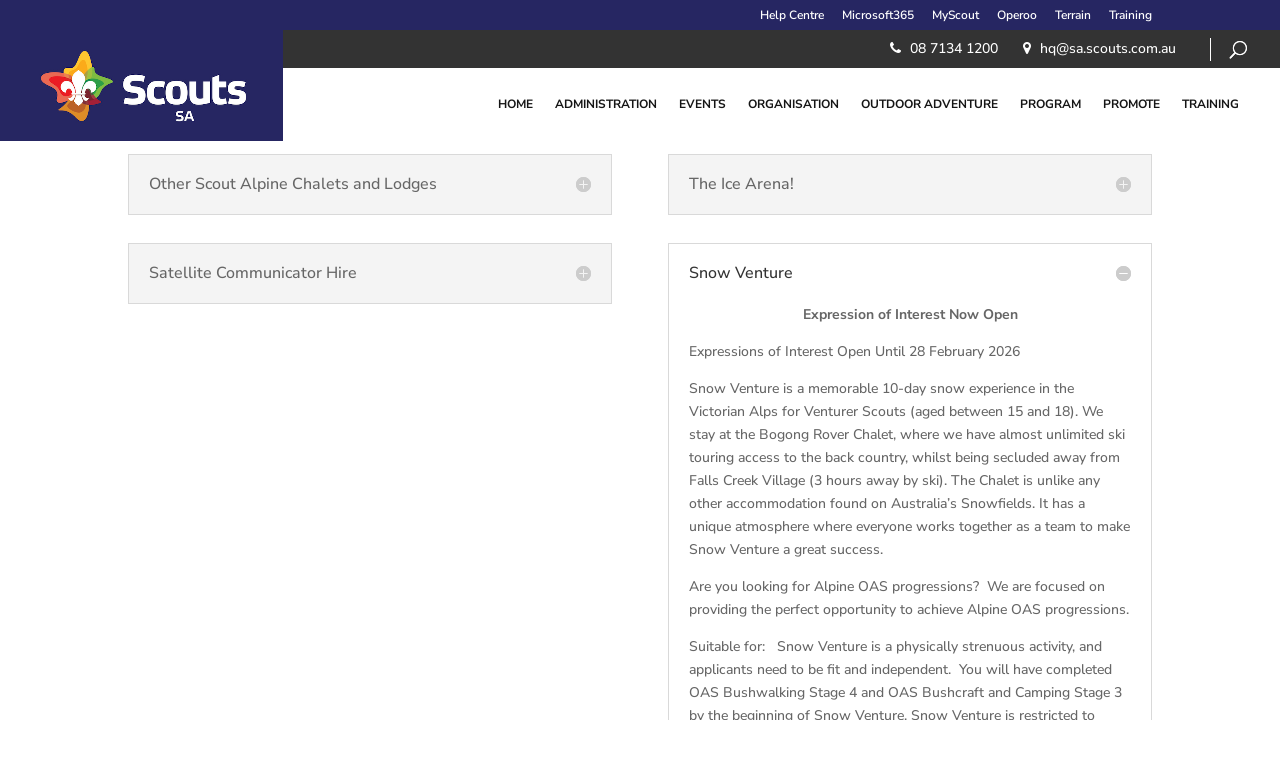

--- FILE ---
content_type: text/html; charset=UTF-8
request_url: http://qstore.sa.scouts.com.au/outdooradventure/alpine/
body_size: 39133
content:
<!DOCTYPE html>
<!--[if IE 6]>
<html id="ie6" lang="en-AU">
<![endif]-->
<!--[if IE 7]>
<html id="ie7" lang="en-AU">
<![endif]-->
<!--[if IE 8]>
<html id="ie8" lang="en-AU">
<![endif]-->
<!--[if !(IE 6) | !(IE 7) | !(IE 8)  ]><!-->
<html lang="en-AU">
<!--<![endif]-->
<head>
	<meta charset="UTF-8" />
			
	<meta http-equiv="X-UA-Compatible" content="IE=edge">
	<link rel="pingback" href="http://qstore.sa.scouts.com.au/xmlrpc.php" />

		<!--[if lt IE 9]>
	<script src="http://qstore.sa.scouts.com.au/wp-content/themes/Divi/js/html5.js" type="text/javascript"></script>
	<![endif]-->
	<link rel='stylesheet' href='https://maxcdn.bootstrapcdn.com/font-awesome/4.7.0/css/font-awesome.min.css' type='text/css' media='all' />
	

	<script type="text/javascript">
		document.documentElement.className = 'js';
	</script>

	<title>Alpine Activities | Scouts SA Q-Store</title>
<link rel="preconnect" href="https://fonts.gstatic.com" crossorigin /><style id="et-builder-googlefonts-cached-inline">/* Original: https://fonts.googleapis.com/css?family=Nunito+Sans:200,300,regular,500,600,700,800,900,200italic,300italic,italic,500italic,600italic,700italic,800italic,900italic&#038;subset=cyrillic,cyrillic-ext,latin,latin-ext,vietnamese&#038;display=swap *//* User Agent: Mozilla/5.0 (Unknown; Linux x86_64) AppleWebKit/538.1 (KHTML, like Gecko) Safari/538.1 Daum/4.1 */@font-face {font-family: 'Nunito Sans';font-style: italic;font-weight: 200;font-stretch: normal;font-display: swap;src: url(https://fonts.gstatic.com/s/nunitosans/v19/pe1kMImSLYBIv1o4X1M8cce4OdVisMz5nZRqy6cmmmU3t2FQWEAEOvV9wNvrwlNstMKW3Y6K5WMwXeVy3GboJ0kTHmoP91Ug.ttf) format('truetype');}@font-face {font-family: 'Nunito Sans';font-style: italic;font-weight: 300;font-stretch: normal;font-display: swap;src: url(https://fonts.gstatic.com/s/nunitosans/v19/pe1kMImSLYBIv1o4X1M8cce4OdVisMz5nZRqy6cmmmU3t2FQWEAEOvV9wNvrwlNstMKW3Y6K5WMwXeVy3GboJ0kTHmrR91Ug.ttf) format('truetype');}@font-face {font-family: 'Nunito Sans';font-style: italic;font-weight: 400;font-stretch: normal;font-display: swap;src: url(https://fonts.gstatic.com/s/nunitosans/v19/pe1kMImSLYBIv1o4X1M8cce4OdVisMz5nZRqy6cmmmU3t2FQWEAEOvV9wNvrwlNstMKW3Y6K5WMwXeVy3GboJ0kTHmqP91Ug.ttf) format('truetype');}@font-face {font-family: 'Nunito Sans';font-style: italic;font-weight: 500;font-stretch: normal;font-display: swap;src: url(https://fonts.gstatic.com/s/nunitosans/v19/pe1kMImSLYBIv1o4X1M8cce4OdVisMz5nZRqy6cmmmU3t2FQWEAEOvV9wNvrwlNstMKW3Y6K5WMwXeVy3GboJ0kTHmq991Ug.ttf) format('truetype');}@font-face {font-family: 'Nunito Sans';font-style: italic;font-weight: 600;font-stretch: normal;font-display: swap;src: url(https://fonts.gstatic.com/s/nunitosans/v19/pe1kMImSLYBIv1o4X1M8cce4OdVisMz5nZRqy6cmmmU3t2FQWEAEOvV9wNvrwlNstMKW3Y6K5WMwXeVy3GboJ0kTHmpR8FUg.ttf) format('truetype');}@font-face {font-family: 'Nunito Sans';font-style: italic;font-weight: 700;font-stretch: normal;font-display: swap;src: url(https://fonts.gstatic.com/s/nunitosans/v19/pe1kMImSLYBIv1o4X1M8cce4OdVisMz5nZRqy6cmmmU3t2FQWEAEOvV9wNvrwlNstMKW3Y6K5WMwXeVy3GboJ0kTHmpo8FUg.ttf) format('truetype');}@font-face {font-family: 'Nunito Sans';font-style: italic;font-weight: 800;font-stretch: normal;font-display: swap;src: url(https://fonts.gstatic.com/s/nunitosans/v19/pe1kMImSLYBIv1o4X1M8cce4OdVisMz5nZRqy6cmmmU3t2FQWEAEOvV9wNvrwlNstMKW3Y6K5WMwXeVy3GboJ0kTHmoP8FUg.ttf) format('truetype');}@font-face {font-family: 'Nunito Sans';font-style: italic;font-weight: 900;font-stretch: normal;font-display: swap;src: url(https://fonts.gstatic.com/s/nunitosans/v19/pe1kMImSLYBIv1o4X1M8cce4OdVisMz5nZRqy6cmmmU3t2FQWEAEOvV9wNvrwlNstMKW3Y6K5WMwXeVy3GboJ0kTHmom8FUg.ttf) format('truetype');}@font-face {font-family: 'Nunito Sans';font-style: normal;font-weight: 200;font-stretch: normal;font-display: swap;src: url(https://fonts.gstatic.com/s/nunitosans/v19/pe1mMImSLYBIv1o4X1M8ce2xCx3yop4tQpF_MeTm0lfGWVpNn64CL7U8upHZIbMV51Q42ptCp5F5bxqqtQ1yiU4GVilntA.ttf) format('truetype');}@font-face {font-family: 'Nunito Sans';font-style: normal;font-weight: 300;font-stretch: normal;font-display: swap;src: url(https://fonts.gstatic.com/s/nunitosans/v19/pe1mMImSLYBIv1o4X1M8ce2xCx3yop4tQpF_MeTm0lfGWVpNn64CL7U8upHZIbMV51Q42ptCp5F5bxqqtQ1yiU4GiClntA.ttf) format('truetype');}@font-face {font-family: 'Nunito Sans';font-style: normal;font-weight: 400;font-stretch: normal;font-display: swap;src: url(https://fonts.gstatic.com/s/nunitosans/v19/pe1mMImSLYBIv1o4X1M8ce2xCx3yop4tQpF_MeTm0lfGWVpNn64CL7U8upHZIbMV51Q42ptCp5F5bxqqtQ1yiU4G1ilntA.ttf) format('truetype');}@font-face {font-family: 'Nunito Sans';font-style: normal;font-weight: 500;font-stretch: normal;font-display: swap;src: url(https://fonts.gstatic.com/s/nunitosans/v19/pe1mMImSLYBIv1o4X1M8ce2xCx3yop4tQpF_MeTm0lfGWVpNn64CL7U8upHZIbMV51Q42ptCp5F5bxqqtQ1yiU4G5ClntA.ttf) format('truetype');}@font-face {font-family: 'Nunito Sans';font-style: normal;font-weight: 600;font-stretch: normal;font-display: swap;src: url(https://fonts.gstatic.com/s/nunitosans/v19/pe1mMImSLYBIv1o4X1M8ce2xCx3yop4tQpF_MeTm0lfGWVpNn64CL7U8upHZIbMV51Q42ptCp5F5bxqqtQ1yiU4GCC5ntA.ttf) format('truetype');}@font-face {font-family: 'Nunito Sans';font-style: normal;font-weight: 700;font-stretch: normal;font-display: swap;src: url(https://fonts.gstatic.com/s/nunitosans/v19/pe1mMImSLYBIv1o4X1M8ce2xCx3yop4tQpF_MeTm0lfGWVpNn64CL7U8upHZIbMV51Q42ptCp5F5bxqqtQ1yiU4GMS5ntA.ttf) format('truetype');}@font-face {font-family: 'Nunito Sans';font-style: normal;font-weight: 800;font-stretch: normal;font-display: swap;src: url(https://fonts.gstatic.com/s/nunitosans/v19/pe1mMImSLYBIv1o4X1M8ce2xCx3yop4tQpF_MeTm0lfGWVpNn64CL7U8upHZIbMV51Q42ptCp5F5bxqqtQ1yiU4GVi5ntA.ttf) format('truetype');}@font-face {font-family: 'Nunito Sans';font-style: normal;font-weight: 900;font-stretch: normal;font-display: swap;src: url(https://fonts.gstatic.com/s/nunitosans/v19/pe1mMImSLYBIv1o4X1M8ce2xCx3yop4tQpF_MeTm0lfGWVpNn64CL7U8upHZIbMV51Q42ptCp5F5bxqqtQ1yiU4Gfy5ntA.ttf) format('truetype');}/* User Agent: Mozilla/5.0 (Windows NT 6.1; WOW64; rv:27.0) Gecko/20100101 Firefox/27.0 */@font-face {font-family: 'Nunito Sans';font-style: italic;font-weight: 200;font-stretch: normal;font-display: swap;src: url(https://fonts.gstatic.com/l/font?kit=pe1kMImSLYBIv1o4X1M8cce4OdVisMz5nZRqy6cmmmU3t2FQWEAEOvV9wNvrwlNstMKW3Y6K5WMwXeVy3GboJ0kTHmoP91Uj&skey=8952ce414dafd5f2&v=v19) format('woff');}@font-face {font-family: 'Nunito Sans';font-style: italic;font-weight: 300;font-stretch: normal;font-display: swap;src: url(https://fonts.gstatic.com/l/font?kit=pe1kMImSLYBIv1o4X1M8cce4OdVisMz5nZRqy6cmmmU3t2FQWEAEOvV9wNvrwlNstMKW3Y6K5WMwXeVy3GboJ0kTHmrR91Uj&skey=8952ce414dafd5f2&v=v19) format('woff');}@font-face {font-family: 'Nunito Sans';font-style: italic;font-weight: 400;font-stretch: normal;font-display: swap;src: url(https://fonts.gstatic.com/l/font?kit=pe1kMImSLYBIv1o4X1M8cce4OdVisMz5nZRqy6cmmmU3t2FQWEAEOvV9wNvrwlNstMKW3Y6K5WMwXeVy3GboJ0kTHmqP91Uj&skey=8952ce414dafd5f2&v=v19) format('woff');}@font-face {font-family: 'Nunito Sans';font-style: italic;font-weight: 500;font-stretch: normal;font-display: swap;src: url(https://fonts.gstatic.com/l/font?kit=pe1kMImSLYBIv1o4X1M8cce4OdVisMz5nZRqy6cmmmU3t2FQWEAEOvV9wNvrwlNstMKW3Y6K5WMwXeVy3GboJ0kTHmq991Uj&skey=8952ce414dafd5f2&v=v19) format('woff');}@font-face {font-family: 'Nunito Sans';font-style: italic;font-weight: 600;font-stretch: normal;font-display: swap;src: url(https://fonts.gstatic.com/l/font?kit=pe1kMImSLYBIv1o4X1M8cce4OdVisMz5nZRqy6cmmmU3t2FQWEAEOvV9wNvrwlNstMKW3Y6K5WMwXeVy3GboJ0kTHmpR8FUj&skey=8952ce414dafd5f2&v=v19) format('woff');}@font-face {font-family: 'Nunito Sans';font-style: italic;font-weight: 700;font-stretch: normal;font-display: swap;src: url(https://fonts.gstatic.com/l/font?kit=pe1kMImSLYBIv1o4X1M8cce4OdVisMz5nZRqy6cmmmU3t2FQWEAEOvV9wNvrwlNstMKW3Y6K5WMwXeVy3GboJ0kTHmpo8FUj&skey=8952ce414dafd5f2&v=v19) format('woff');}@font-face {font-family: 'Nunito Sans';font-style: italic;font-weight: 800;font-stretch: normal;font-display: swap;src: url(https://fonts.gstatic.com/l/font?kit=pe1kMImSLYBIv1o4X1M8cce4OdVisMz5nZRqy6cmmmU3t2FQWEAEOvV9wNvrwlNstMKW3Y6K5WMwXeVy3GboJ0kTHmoP8FUj&skey=8952ce414dafd5f2&v=v19) format('woff');}@font-face {font-family: 'Nunito Sans';font-style: italic;font-weight: 900;font-stretch: normal;font-display: swap;src: url(https://fonts.gstatic.com/l/font?kit=pe1kMImSLYBIv1o4X1M8cce4OdVisMz5nZRqy6cmmmU3t2FQWEAEOvV9wNvrwlNstMKW3Y6K5WMwXeVy3GboJ0kTHmom8FUj&skey=8952ce414dafd5f2&v=v19) format('woff');}@font-face {font-family: 'Nunito Sans';font-style: normal;font-weight: 200;font-stretch: normal;font-display: swap;src: url(https://fonts.gstatic.com/l/font?kit=pe1mMImSLYBIv1o4X1M8ce2xCx3yop4tQpF_MeTm0lfGWVpNn64CL7U8upHZIbMV51Q42ptCp5F5bxqqtQ1yiU4GVilntw&skey=60bfdc605ddb00b1&v=v19) format('woff');}@font-face {font-family: 'Nunito Sans';font-style: normal;font-weight: 300;font-stretch: normal;font-display: swap;src: url(https://fonts.gstatic.com/l/font?kit=pe1mMImSLYBIv1o4X1M8ce2xCx3yop4tQpF_MeTm0lfGWVpNn64CL7U8upHZIbMV51Q42ptCp5F5bxqqtQ1yiU4GiClntw&skey=60bfdc605ddb00b1&v=v19) format('woff');}@font-face {font-family: 'Nunito Sans';font-style: normal;font-weight: 400;font-stretch: normal;font-display: swap;src: url(https://fonts.gstatic.com/l/font?kit=pe1mMImSLYBIv1o4X1M8ce2xCx3yop4tQpF_MeTm0lfGWVpNn64CL7U8upHZIbMV51Q42ptCp5F5bxqqtQ1yiU4G1ilntw&skey=60bfdc605ddb00b1&v=v19) format('woff');}@font-face {font-family: 'Nunito Sans';font-style: normal;font-weight: 500;font-stretch: normal;font-display: swap;src: url(https://fonts.gstatic.com/l/font?kit=pe1mMImSLYBIv1o4X1M8ce2xCx3yop4tQpF_MeTm0lfGWVpNn64CL7U8upHZIbMV51Q42ptCp5F5bxqqtQ1yiU4G5Clntw&skey=60bfdc605ddb00b1&v=v19) format('woff');}@font-face {font-family: 'Nunito Sans';font-style: normal;font-weight: 600;font-stretch: normal;font-display: swap;src: url(https://fonts.gstatic.com/l/font?kit=pe1mMImSLYBIv1o4X1M8ce2xCx3yop4tQpF_MeTm0lfGWVpNn64CL7U8upHZIbMV51Q42ptCp5F5bxqqtQ1yiU4GCC5ntw&skey=60bfdc605ddb00b1&v=v19) format('woff');}@font-face {font-family: 'Nunito Sans';font-style: normal;font-weight: 700;font-stretch: normal;font-display: swap;src: url(https://fonts.gstatic.com/l/font?kit=pe1mMImSLYBIv1o4X1M8ce2xCx3yop4tQpF_MeTm0lfGWVpNn64CL7U8upHZIbMV51Q42ptCp5F5bxqqtQ1yiU4GMS5ntw&skey=60bfdc605ddb00b1&v=v19) format('woff');}@font-face {font-family: 'Nunito Sans';font-style: normal;font-weight: 800;font-stretch: normal;font-display: swap;src: url(https://fonts.gstatic.com/l/font?kit=pe1mMImSLYBIv1o4X1M8ce2xCx3yop4tQpF_MeTm0lfGWVpNn64CL7U8upHZIbMV51Q42ptCp5F5bxqqtQ1yiU4GVi5ntw&skey=60bfdc605ddb00b1&v=v19) format('woff');}@font-face {font-family: 'Nunito Sans';font-style: normal;font-weight: 900;font-stretch: normal;font-display: swap;src: url(https://fonts.gstatic.com/l/font?kit=pe1mMImSLYBIv1o4X1M8ce2xCx3yop4tQpF_MeTm0lfGWVpNn64CL7U8upHZIbMV51Q42ptCp5F5bxqqtQ1yiU4Gfy5ntw&skey=60bfdc605ddb00b1&v=v19) format('woff');}/* User Agent: Mozilla/5.0 (Windows NT 6.3; rv:39.0) Gecko/20100101 Firefox/39.0 */@font-face {font-family: 'Nunito Sans';font-style: italic;font-weight: 200;font-stretch: normal;font-display: swap;src: url(https://fonts.gstatic.com/s/nunitosans/v19/pe1kMImSLYBIv1o4X1M8cce4OdVisMz5nZRqy6cmmmU3t2FQWEAEOvV9wNvrwlNstMKW3Y6K5WMwXeVy3GboJ0kTHmoP91Ul.woff2) format('woff2');}@font-face {font-family: 'Nunito Sans';font-style: italic;font-weight: 300;font-stretch: normal;font-display: swap;src: url(https://fonts.gstatic.com/s/nunitosans/v19/pe1kMImSLYBIv1o4X1M8cce4OdVisMz5nZRqy6cmmmU3t2FQWEAEOvV9wNvrwlNstMKW3Y6K5WMwXeVy3GboJ0kTHmrR91Ul.woff2) format('woff2');}@font-face {font-family: 'Nunito Sans';font-style: italic;font-weight: 400;font-stretch: normal;font-display: swap;src: url(https://fonts.gstatic.com/s/nunitosans/v19/pe1kMImSLYBIv1o4X1M8cce4OdVisMz5nZRqy6cmmmU3t2FQWEAEOvV9wNvrwlNstMKW3Y6K5WMwXeVy3GboJ0kTHmqP91Ul.woff2) format('woff2');}@font-face {font-family: 'Nunito Sans';font-style: italic;font-weight: 500;font-stretch: normal;font-display: swap;src: url(https://fonts.gstatic.com/s/nunitosans/v19/pe1kMImSLYBIv1o4X1M8cce4OdVisMz5nZRqy6cmmmU3t2FQWEAEOvV9wNvrwlNstMKW3Y6K5WMwXeVy3GboJ0kTHmq991Ul.woff2) format('woff2');}@font-face {font-family: 'Nunito Sans';font-style: italic;font-weight: 600;font-stretch: normal;font-display: swap;src: url(https://fonts.gstatic.com/s/nunitosans/v19/pe1kMImSLYBIv1o4X1M8cce4OdVisMz5nZRqy6cmmmU3t2FQWEAEOvV9wNvrwlNstMKW3Y6K5WMwXeVy3GboJ0kTHmpR8FUl.woff2) format('woff2');}@font-face {font-family: 'Nunito Sans';font-style: italic;font-weight: 700;font-stretch: normal;font-display: swap;src: url(https://fonts.gstatic.com/s/nunitosans/v19/pe1kMImSLYBIv1o4X1M8cce4OdVisMz5nZRqy6cmmmU3t2FQWEAEOvV9wNvrwlNstMKW3Y6K5WMwXeVy3GboJ0kTHmpo8FUl.woff2) format('woff2');}@font-face {font-family: 'Nunito Sans';font-style: italic;font-weight: 800;font-stretch: normal;font-display: swap;src: url(https://fonts.gstatic.com/s/nunitosans/v19/pe1kMImSLYBIv1o4X1M8cce4OdVisMz5nZRqy6cmmmU3t2FQWEAEOvV9wNvrwlNstMKW3Y6K5WMwXeVy3GboJ0kTHmoP8FUl.woff2) format('woff2');}@font-face {font-family: 'Nunito Sans';font-style: italic;font-weight: 900;font-stretch: normal;font-display: swap;src: url(https://fonts.gstatic.com/s/nunitosans/v19/pe1kMImSLYBIv1o4X1M8cce4OdVisMz5nZRqy6cmmmU3t2FQWEAEOvV9wNvrwlNstMKW3Y6K5WMwXeVy3GboJ0kTHmom8FUl.woff2) format('woff2');}@font-face {font-family: 'Nunito Sans';font-style: normal;font-weight: 200;font-stretch: normal;font-display: swap;src: url(https://fonts.gstatic.com/s/nunitosans/v19/pe1mMImSLYBIv1o4X1M8ce2xCx3yop4tQpF_MeTm0lfGWVpNn64CL7U8upHZIbMV51Q42ptCp5F5bxqqtQ1yiU4GVilnsQ.woff2) format('woff2');}@font-face {font-family: 'Nunito Sans';font-style: normal;font-weight: 300;font-stretch: normal;font-display: swap;src: url(https://fonts.gstatic.com/s/nunitosans/v19/pe1mMImSLYBIv1o4X1M8ce2xCx3yop4tQpF_MeTm0lfGWVpNn64CL7U8upHZIbMV51Q42ptCp5F5bxqqtQ1yiU4GiClnsQ.woff2) format('woff2');}@font-face {font-family: 'Nunito Sans';font-style: normal;font-weight: 400;font-stretch: normal;font-display: swap;src: url(https://fonts.gstatic.com/s/nunitosans/v19/pe1mMImSLYBIv1o4X1M8ce2xCx3yop4tQpF_MeTm0lfGWVpNn64CL7U8upHZIbMV51Q42ptCp5F5bxqqtQ1yiU4G1ilnsQ.woff2) format('woff2');}@font-face {font-family: 'Nunito Sans';font-style: normal;font-weight: 500;font-stretch: normal;font-display: swap;src: url(https://fonts.gstatic.com/s/nunitosans/v19/pe1mMImSLYBIv1o4X1M8ce2xCx3yop4tQpF_MeTm0lfGWVpNn64CL7U8upHZIbMV51Q42ptCp5F5bxqqtQ1yiU4G5ClnsQ.woff2) format('woff2');}@font-face {font-family: 'Nunito Sans';font-style: normal;font-weight: 600;font-stretch: normal;font-display: swap;src: url(https://fonts.gstatic.com/s/nunitosans/v19/pe1mMImSLYBIv1o4X1M8ce2xCx3yop4tQpF_MeTm0lfGWVpNn64CL7U8upHZIbMV51Q42ptCp5F5bxqqtQ1yiU4GCC5nsQ.woff2) format('woff2');}@font-face {font-family: 'Nunito Sans';font-style: normal;font-weight: 700;font-stretch: normal;font-display: swap;src: url(https://fonts.gstatic.com/s/nunitosans/v19/pe1mMImSLYBIv1o4X1M8ce2xCx3yop4tQpF_MeTm0lfGWVpNn64CL7U8upHZIbMV51Q42ptCp5F5bxqqtQ1yiU4GMS5nsQ.woff2) format('woff2');}@font-face {font-family: 'Nunito Sans';font-style: normal;font-weight: 800;font-stretch: normal;font-display: swap;src: url(https://fonts.gstatic.com/s/nunitosans/v19/pe1mMImSLYBIv1o4X1M8ce2xCx3yop4tQpF_MeTm0lfGWVpNn64CL7U8upHZIbMV51Q42ptCp5F5bxqqtQ1yiU4GVi5nsQ.woff2) format('woff2');}@font-face {font-family: 'Nunito Sans';font-style: normal;font-weight: 900;font-stretch: normal;font-display: swap;src: url(https://fonts.gstatic.com/s/nunitosans/v19/pe1mMImSLYBIv1o4X1M8ce2xCx3yop4tQpF_MeTm0lfGWVpNn64CL7U8upHZIbMV51Q42ptCp5F5bxqqtQ1yiU4Gfy5nsQ.woff2) format('woff2');}</style><meta name='robots' content='max-image-preview:large' />
<script type="text/javascript">
			let jqueryParams=[],jQuery=function(r){return jqueryParams=[...jqueryParams,r],jQuery},$=function(r){return jqueryParams=[...jqueryParams,r],$};window.jQuery=jQuery,window.$=jQuery;let customHeadScripts=!1;jQuery.fn=jQuery.prototype={},$.fn=jQuery.prototype={},jQuery.noConflict=function(r){if(window.jQuery)return jQuery=window.jQuery,$=window.jQuery,customHeadScripts=!0,jQuery.noConflict},jQuery.ready=function(r){jqueryParams=[...jqueryParams,r]},$.ready=function(r){jqueryParams=[...jqueryParams,r]},jQuery.load=function(r){jqueryParams=[...jqueryParams,r]},$.load=function(r){jqueryParams=[...jqueryParams,r]},jQuery.fn.ready=function(r){jqueryParams=[...jqueryParams,r]},$.fn.ready=function(r){jqueryParams=[...jqueryParams,r]};</script><link rel="alternate" type="application/rss+xml" title="Scouts SA Q-Store &raquo; Feed" href="https://qstore.sa.scouts.com.au/feed/" />
<link rel="alternate" type="application/rss+xml" title="Scouts SA Q-Store &raquo; Comments Feed" href="https://qstore.sa.scouts.com.au/comments/feed/" />
<link rel="alternate" type="text/calendar" title="Scouts SA Q-Store &raquo; iCal Feed" href="https://qstore.sa.scouts.com.au/full-events/?ical=1" />
<meta content="MindVision v.1" name="generator"/><link rel='stylesheet' id='tribe-events-pro-mini-calendar-block-styles-css' href='http://qstore.sa.scouts.com.au/wp-content/plugins/events-calendar-pro/build/css/tribe-events-pro-mini-calendar-block.css?ver=7.7.11' type='text/css' media='all' />
<style id='wp-block-library-theme-inline-css' type='text/css'>
.wp-block-audio :where(figcaption){color:#555;font-size:13px;text-align:center}.is-dark-theme .wp-block-audio :where(figcaption){color:#ffffffa6}.wp-block-audio{margin:0 0 1em}.wp-block-code{border:1px solid #ccc;border-radius:4px;font-family:Menlo,Consolas,monaco,monospace;padding:.8em 1em}.wp-block-embed :where(figcaption){color:#555;font-size:13px;text-align:center}.is-dark-theme .wp-block-embed :where(figcaption){color:#ffffffa6}.wp-block-embed{margin:0 0 1em}.blocks-gallery-caption{color:#555;font-size:13px;text-align:center}.is-dark-theme .blocks-gallery-caption{color:#ffffffa6}:root :where(.wp-block-image figcaption){color:#555;font-size:13px;text-align:center}.is-dark-theme :root :where(.wp-block-image figcaption){color:#ffffffa6}.wp-block-image{margin:0 0 1em}.wp-block-pullquote{border-bottom:4px solid;border-top:4px solid;color:currentColor;margin-bottom:1.75em}.wp-block-pullquote cite,.wp-block-pullquote footer,.wp-block-pullquote__citation{color:currentColor;font-size:.8125em;font-style:normal;text-transform:uppercase}.wp-block-quote{border-left:.25em solid;margin:0 0 1.75em;padding-left:1em}.wp-block-quote cite,.wp-block-quote footer{color:currentColor;font-size:.8125em;font-style:normal;position:relative}.wp-block-quote:where(.has-text-align-right){border-left:none;border-right:.25em solid;padding-left:0;padding-right:1em}.wp-block-quote:where(.has-text-align-center){border:none;padding-left:0}.wp-block-quote.is-large,.wp-block-quote.is-style-large,.wp-block-quote:where(.is-style-plain){border:none}.wp-block-search .wp-block-search__label{font-weight:700}.wp-block-search__button{border:1px solid #ccc;padding:.375em .625em}:where(.wp-block-group.has-background){padding:1.25em 2.375em}.wp-block-separator.has-css-opacity{opacity:.4}.wp-block-separator{border:none;border-bottom:2px solid;margin-left:auto;margin-right:auto}.wp-block-separator.has-alpha-channel-opacity{opacity:1}.wp-block-separator:not(.is-style-wide):not(.is-style-dots){width:100px}.wp-block-separator.has-background:not(.is-style-dots){border-bottom:none;height:1px}.wp-block-separator.has-background:not(.is-style-wide):not(.is-style-dots){height:2px}.wp-block-table{margin:0 0 1em}.wp-block-table td,.wp-block-table th{word-break:normal}.wp-block-table :where(figcaption){color:#555;font-size:13px;text-align:center}.is-dark-theme .wp-block-table :where(figcaption){color:#ffffffa6}.wp-block-video :where(figcaption){color:#555;font-size:13px;text-align:center}.is-dark-theme .wp-block-video :where(figcaption){color:#ffffffa6}.wp-block-video{margin:0 0 1em}:root :where(.wp-block-template-part.has-background){margin-bottom:0;margin-top:0;padding:1.25em 2.375em}
</style>
<style id='global-styles-inline-css' type='text/css'>
:root{--wp--preset--aspect-ratio--square: 1;--wp--preset--aspect-ratio--4-3: 4/3;--wp--preset--aspect-ratio--3-4: 3/4;--wp--preset--aspect-ratio--3-2: 3/2;--wp--preset--aspect-ratio--2-3: 2/3;--wp--preset--aspect-ratio--16-9: 16/9;--wp--preset--aspect-ratio--9-16: 9/16;--wp--preset--color--black: #000000;--wp--preset--color--cyan-bluish-gray: #abb8c3;--wp--preset--color--white: #ffffff;--wp--preset--color--pale-pink: #f78da7;--wp--preset--color--vivid-red: #cf2e2e;--wp--preset--color--luminous-vivid-orange: #ff6900;--wp--preset--color--luminous-vivid-amber: #fcb900;--wp--preset--color--light-green-cyan: #7bdcb5;--wp--preset--color--vivid-green-cyan: #00d084;--wp--preset--color--pale-cyan-blue: #8ed1fc;--wp--preset--color--vivid-cyan-blue: #0693e3;--wp--preset--color--vivid-purple: #9b51e0;--wp--preset--gradient--vivid-cyan-blue-to-vivid-purple: linear-gradient(135deg,rgba(6,147,227,1) 0%,rgb(155,81,224) 100%);--wp--preset--gradient--light-green-cyan-to-vivid-green-cyan: linear-gradient(135deg,rgb(122,220,180) 0%,rgb(0,208,130) 100%);--wp--preset--gradient--luminous-vivid-amber-to-luminous-vivid-orange: linear-gradient(135deg,rgba(252,185,0,1) 0%,rgba(255,105,0,1) 100%);--wp--preset--gradient--luminous-vivid-orange-to-vivid-red: linear-gradient(135deg,rgba(255,105,0,1) 0%,rgb(207,46,46) 100%);--wp--preset--gradient--very-light-gray-to-cyan-bluish-gray: linear-gradient(135deg,rgb(238,238,238) 0%,rgb(169,184,195) 100%);--wp--preset--gradient--cool-to-warm-spectrum: linear-gradient(135deg,rgb(74,234,220) 0%,rgb(151,120,209) 20%,rgb(207,42,186) 40%,rgb(238,44,130) 60%,rgb(251,105,98) 80%,rgb(254,248,76) 100%);--wp--preset--gradient--blush-light-purple: linear-gradient(135deg,rgb(255,206,236) 0%,rgb(152,150,240) 100%);--wp--preset--gradient--blush-bordeaux: linear-gradient(135deg,rgb(254,205,165) 0%,rgb(254,45,45) 50%,rgb(107,0,62) 100%);--wp--preset--gradient--luminous-dusk: linear-gradient(135deg,rgb(255,203,112) 0%,rgb(199,81,192) 50%,rgb(65,88,208) 100%);--wp--preset--gradient--pale-ocean: linear-gradient(135deg,rgb(255,245,203) 0%,rgb(182,227,212) 50%,rgb(51,167,181) 100%);--wp--preset--gradient--electric-grass: linear-gradient(135deg,rgb(202,248,128) 0%,rgb(113,206,126) 100%);--wp--preset--gradient--midnight: linear-gradient(135deg,rgb(2,3,129) 0%,rgb(40,116,252) 100%);--wp--preset--font-size--small: 13px;--wp--preset--font-size--medium: 20px;--wp--preset--font-size--large: 36px;--wp--preset--font-size--x-large: 42px;--wp--preset--spacing--20: 0.44rem;--wp--preset--spacing--30: 0.67rem;--wp--preset--spacing--40: 1rem;--wp--preset--spacing--50: 1.5rem;--wp--preset--spacing--60: 2.25rem;--wp--preset--spacing--70: 3.38rem;--wp--preset--spacing--80: 5.06rem;--wp--preset--shadow--natural: 6px 6px 9px rgba(0, 0, 0, 0.2);--wp--preset--shadow--deep: 12px 12px 50px rgba(0, 0, 0, 0.4);--wp--preset--shadow--sharp: 6px 6px 0px rgba(0, 0, 0, 0.2);--wp--preset--shadow--outlined: 6px 6px 0px -3px rgba(255, 255, 255, 1), 6px 6px rgba(0, 0, 0, 1);--wp--preset--shadow--crisp: 6px 6px 0px rgba(0, 0, 0, 1);}:root { --wp--style--global--content-size: 823px;--wp--style--global--wide-size: 1080px; }:where(body) { margin: 0; }.wp-site-blocks > .alignleft { float: left; margin-right: 2em; }.wp-site-blocks > .alignright { float: right; margin-left: 2em; }.wp-site-blocks > .aligncenter { justify-content: center; margin-left: auto; margin-right: auto; }:where(.is-layout-flex){gap: 0.5em;}:where(.is-layout-grid){gap: 0.5em;}.is-layout-flow > .alignleft{float: left;margin-inline-start: 0;margin-inline-end: 2em;}.is-layout-flow > .alignright{float: right;margin-inline-start: 2em;margin-inline-end: 0;}.is-layout-flow > .aligncenter{margin-left: auto !important;margin-right: auto !important;}.is-layout-constrained > .alignleft{float: left;margin-inline-start: 0;margin-inline-end: 2em;}.is-layout-constrained > .alignright{float: right;margin-inline-start: 2em;margin-inline-end: 0;}.is-layout-constrained > .aligncenter{margin-left: auto !important;margin-right: auto !important;}.is-layout-constrained > :where(:not(.alignleft):not(.alignright):not(.alignfull)){max-width: var(--wp--style--global--content-size);margin-left: auto !important;margin-right: auto !important;}.is-layout-constrained > .alignwide{max-width: var(--wp--style--global--wide-size);}body .is-layout-flex{display: flex;}.is-layout-flex{flex-wrap: wrap;align-items: center;}.is-layout-flex > :is(*, div){margin: 0;}body .is-layout-grid{display: grid;}.is-layout-grid > :is(*, div){margin: 0;}body{padding-top: 0px;padding-right: 0px;padding-bottom: 0px;padding-left: 0px;}:root :where(.wp-element-button, .wp-block-button__link){background-color: #32373c;border-width: 0;color: #fff;font-family: inherit;font-size: inherit;line-height: inherit;padding: calc(0.667em + 2px) calc(1.333em + 2px);text-decoration: none;}.has-black-color{color: var(--wp--preset--color--black) !important;}.has-cyan-bluish-gray-color{color: var(--wp--preset--color--cyan-bluish-gray) !important;}.has-white-color{color: var(--wp--preset--color--white) !important;}.has-pale-pink-color{color: var(--wp--preset--color--pale-pink) !important;}.has-vivid-red-color{color: var(--wp--preset--color--vivid-red) !important;}.has-luminous-vivid-orange-color{color: var(--wp--preset--color--luminous-vivid-orange) !important;}.has-luminous-vivid-amber-color{color: var(--wp--preset--color--luminous-vivid-amber) !important;}.has-light-green-cyan-color{color: var(--wp--preset--color--light-green-cyan) !important;}.has-vivid-green-cyan-color{color: var(--wp--preset--color--vivid-green-cyan) !important;}.has-pale-cyan-blue-color{color: var(--wp--preset--color--pale-cyan-blue) !important;}.has-vivid-cyan-blue-color{color: var(--wp--preset--color--vivid-cyan-blue) !important;}.has-vivid-purple-color{color: var(--wp--preset--color--vivid-purple) !important;}.has-black-background-color{background-color: var(--wp--preset--color--black) !important;}.has-cyan-bluish-gray-background-color{background-color: var(--wp--preset--color--cyan-bluish-gray) !important;}.has-white-background-color{background-color: var(--wp--preset--color--white) !important;}.has-pale-pink-background-color{background-color: var(--wp--preset--color--pale-pink) !important;}.has-vivid-red-background-color{background-color: var(--wp--preset--color--vivid-red) !important;}.has-luminous-vivid-orange-background-color{background-color: var(--wp--preset--color--luminous-vivid-orange) !important;}.has-luminous-vivid-amber-background-color{background-color: var(--wp--preset--color--luminous-vivid-amber) !important;}.has-light-green-cyan-background-color{background-color: var(--wp--preset--color--light-green-cyan) !important;}.has-vivid-green-cyan-background-color{background-color: var(--wp--preset--color--vivid-green-cyan) !important;}.has-pale-cyan-blue-background-color{background-color: var(--wp--preset--color--pale-cyan-blue) !important;}.has-vivid-cyan-blue-background-color{background-color: var(--wp--preset--color--vivid-cyan-blue) !important;}.has-vivid-purple-background-color{background-color: var(--wp--preset--color--vivid-purple) !important;}.has-black-border-color{border-color: var(--wp--preset--color--black) !important;}.has-cyan-bluish-gray-border-color{border-color: var(--wp--preset--color--cyan-bluish-gray) !important;}.has-white-border-color{border-color: var(--wp--preset--color--white) !important;}.has-pale-pink-border-color{border-color: var(--wp--preset--color--pale-pink) !important;}.has-vivid-red-border-color{border-color: var(--wp--preset--color--vivid-red) !important;}.has-luminous-vivid-orange-border-color{border-color: var(--wp--preset--color--luminous-vivid-orange) !important;}.has-luminous-vivid-amber-border-color{border-color: var(--wp--preset--color--luminous-vivid-amber) !important;}.has-light-green-cyan-border-color{border-color: var(--wp--preset--color--light-green-cyan) !important;}.has-vivid-green-cyan-border-color{border-color: var(--wp--preset--color--vivid-green-cyan) !important;}.has-pale-cyan-blue-border-color{border-color: var(--wp--preset--color--pale-cyan-blue) !important;}.has-vivid-cyan-blue-border-color{border-color: var(--wp--preset--color--vivid-cyan-blue) !important;}.has-vivid-purple-border-color{border-color: var(--wp--preset--color--vivid-purple) !important;}.has-vivid-cyan-blue-to-vivid-purple-gradient-background{background: var(--wp--preset--gradient--vivid-cyan-blue-to-vivid-purple) !important;}.has-light-green-cyan-to-vivid-green-cyan-gradient-background{background: var(--wp--preset--gradient--light-green-cyan-to-vivid-green-cyan) !important;}.has-luminous-vivid-amber-to-luminous-vivid-orange-gradient-background{background: var(--wp--preset--gradient--luminous-vivid-amber-to-luminous-vivid-orange) !important;}.has-luminous-vivid-orange-to-vivid-red-gradient-background{background: var(--wp--preset--gradient--luminous-vivid-orange-to-vivid-red) !important;}.has-very-light-gray-to-cyan-bluish-gray-gradient-background{background: var(--wp--preset--gradient--very-light-gray-to-cyan-bluish-gray) !important;}.has-cool-to-warm-spectrum-gradient-background{background: var(--wp--preset--gradient--cool-to-warm-spectrum) !important;}.has-blush-light-purple-gradient-background{background: var(--wp--preset--gradient--blush-light-purple) !important;}.has-blush-bordeaux-gradient-background{background: var(--wp--preset--gradient--blush-bordeaux) !important;}.has-luminous-dusk-gradient-background{background: var(--wp--preset--gradient--luminous-dusk) !important;}.has-pale-ocean-gradient-background{background: var(--wp--preset--gradient--pale-ocean) !important;}.has-electric-grass-gradient-background{background: var(--wp--preset--gradient--electric-grass) !important;}.has-midnight-gradient-background{background: var(--wp--preset--gradient--midnight) !important;}.has-small-font-size{font-size: var(--wp--preset--font-size--small) !important;}.has-medium-font-size{font-size: var(--wp--preset--font-size--medium) !important;}.has-large-font-size{font-size: var(--wp--preset--font-size--large) !important;}.has-x-large-font-size{font-size: var(--wp--preset--font-size--x-large) !important;}
:where(.wp-block-post-template.is-layout-flex){gap: 1.25em;}:where(.wp-block-post-template.is-layout-grid){gap: 1.25em;}
:where(.wp-block-columns.is-layout-flex){gap: 2em;}:where(.wp-block-columns.is-layout-grid){gap: 2em;}
:root :where(.wp-block-pullquote){font-size: 1.5em;line-height: 1.6;}
</style>
<link rel='stylesheet' id='db121_socicons-css' href='http://qstore.sa.scouts.com.au/wp-content/plugins/divi-booster/core/fixes/126-customizer-social-icons/icons.min.css?ver=4.8.3' type='text/css' media='all' />
<link rel='stylesheet' id='dbdb-icons-socicon-css' href='http://qstore.sa.scouts.com.au/wp-content/plugins/divi-booster/core/icons/socicon/style.min.css?ver=4.8.3' type='text/css' media='all' />
<link rel='stylesheet' id='dbdb-icons-divi-booster-icons-css' href='http://qstore.sa.scouts.com.au/wp-content/plugins/divi-booster/core/icons/divi-booster-icons/icomoon/style.min.css?ver=4.8.3' type='text/css' media='all' />
<link rel='stylesheet' id='wtfdivi-user-css-css' href='http://qstore.sa.scouts.com.au/wp-content/uploads/wtfdivi/wp_head.css?ver=1508410288' type='text/css' media='all' />
<link rel='stylesheet' id='wpinventory-theme-css' href='http://qstore.sa.scouts.com.au/wp-content/plugins/wp-inventory-manager/themes/css/default-theme.css?ver=2.3.4' type='text/css' media='all' />
<style id='divi-style-parent-inline-inline-css' type='text/css'>
/*!
Theme Name: Divi
Theme URI: http://www.elegantthemes.com/gallery/divi/
Version: 4.27.4
Description: Smart. Flexible. Beautiful. Divi is the most powerful theme in our collection.
Author: Elegant Themes
Author URI: http://www.elegantthemes.com
License: GNU General Public License v2
License URI: http://www.gnu.org/licenses/gpl-2.0.html
*/

a,abbr,acronym,address,applet,b,big,blockquote,body,center,cite,code,dd,del,dfn,div,dl,dt,em,fieldset,font,form,h1,h2,h3,h4,h5,h6,html,i,iframe,img,ins,kbd,label,legend,li,object,ol,p,pre,q,s,samp,small,span,strike,strong,sub,sup,tt,u,ul,var{margin:0;padding:0;border:0;outline:0;font-size:100%;-ms-text-size-adjust:100%;-webkit-text-size-adjust:100%;vertical-align:baseline;background:transparent}body{line-height:1}ol,ul{list-style:none}blockquote,q{quotes:none}blockquote:after,blockquote:before,q:after,q:before{content:"";content:none}blockquote{margin:20px 0 30px;border-left:5px solid;padding-left:20px}:focus{outline:0}del{text-decoration:line-through}pre{overflow:auto;padding:10px}figure{margin:0}table{border-collapse:collapse;border-spacing:0}article,aside,footer,header,hgroup,nav,section{display:block}body{font-family:Open Sans,Arial,sans-serif;font-size:14px;color:#666;background-color:#fff;line-height:1.7em;font-weight:500;-webkit-font-smoothing:antialiased;-moz-osx-font-smoothing:grayscale}body.page-template-page-template-blank-php #page-container{padding-top:0!important}body.et_cover_background{background-size:cover!important;background-position:top!important;background-repeat:no-repeat!important;background-attachment:fixed}a{color:#2ea3f2}a,a:hover{text-decoration:none}p{padding-bottom:1em}p:not(.has-background):last-of-type{padding-bottom:0}p.et_normal_padding{padding-bottom:1em}strong{font-weight:700}cite,em,i{font-style:italic}code,pre{font-family:Courier New,monospace;margin-bottom:10px}ins{text-decoration:none}sub,sup{height:0;line-height:1;position:relative;vertical-align:baseline}sup{bottom:.8em}sub{top:.3em}dl{margin:0 0 1.5em}dl dt{font-weight:700}dd{margin-left:1.5em}blockquote p{padding-bottom:0}embed,iframe,object,video{max-width:100%}h1,h2,h3,h4,h5,h6{color:#333;padding-bottom:10px;line-height:1em;font-weight:500}h1 a,h2 a,h3 a,h4 a,h5 a,h6 a{color:inherit}h1{font-size:30px}h2{font-size:26px}h3{font-size:22px}h4{font-size:18px}h5{font-size:16px}h6{font-size:14px}input{-webkit-appearance:none}input[type=checkbox]{-webkit-appearance:checkbox}input[type=radio]{-webkit-appearance:radio}input.text,input.title,input[type=email],input[type=password],input[type=tel],input[type=text],select,textarea{background-color:#fff;border:1px solid #bbb;padding:2px;color:#4e4e4e}input.text:focus,input.title:focus,input[type=text]:focus,select:focus,textarea:focus{border-color:#2d3940;color:#3e3e3e}input.text,input.title,input[type=text],select,textarea{margin:0}textarea{padding:4px}button,input,select,textarea{font-family:inherit}img{max-width:100%;height:auto}.clear{clear:both}br.clear{margin:0;padding:0}.pagination{clear:both}#et_search_icon:hover,.et-social-icon a:hover,.et_password_protected_form .et_submit_button,.form-submit .et_pb_buttontton.alt.disabled,.nav-single a,.posted_in a{color:#2ea3f2}.et-search-form,blockquote{border-color:#2ea3f2}#main-content{background-color:#fff}.container{width:80%;max-width:1080px;margin:auto;position:relative}body:not(.et-tb) #main-content .container,body:not(.et-tb-has-header) #main-content .container{padding-top:58px}.et_full_width_page #main-content .container:before{display:none}.main_title{margin-bottom:20px}.et_password_protected_form .et_submit_button:hover,.form-submit .et_pb_button:hover{background:rgba(0,0,0,.05)}.et_button_icon_visible .et_pb_button{padding-right:2em;padding-left:.7em}.et_button_icon_visible .et_pb_button:after{opacity:1;margin-left:0}.et_button_left .et_pb_button:hover:after{left:.15em}.et_button_left .et_pb_button:after{margin-left:0;left:1em}.et_button_icon_visible.et_button_left .et_pb_button,.et_button_left .et_pb_button:hover,.et_button_left .et_pb_module .et_pb_button:hover{padding-left:2em;padding-right:.7em}.et_button_icon_visible.et_button_left .et_pb_button:after,.et_button_left .et_pb_button:hover:after{left:.15em}.et_password_protected_form .et_submit_button:hover,.form-submit .et_pb_button:hover{padding:.3em 1em}.et_button_no_icon .et_pb_button:after{display:none}.et_button_no_icon.et_button_icon_visible.et_button_left .et_pb_button,.et_button_no_icon.et_button_left .et_pb_button:hover,.et_button_no_icon .et_pb_button,.et_button_no_icon .et_pb_button:hover{padding:.3em 1em!important}.et_button_custom_icon .et_pb_button:after{line-height:1.7em}.et_button_custom_icon.et_button_icon_visible .et_pb_button:after,.et_button_custom_icon .et_pb_button:hover:after{margin-left:.3em}#left-area .post_format-post-format-gallery .wp-block-gallery:first-of-type{padding:0;margin-bottom:-16px}.entry-content table:not(.variations){border:1px solid #eee;margin:0 0 15px;text-align:left;width:100%}.entry-content thead th,.entry-content tr th{color:#555;font-weight:700;padding:9px 24px}.entry-content tr td{border-top:1px solid #eee;padding:6px 24px}#left-area ul,.entry-content ul,.et-l--body ul,.et-l--footer ul,.et-l--header ul{list-style-type:disc;padding:0 0 23px 1em;line-height:26px}#left-area ol,.entry-content ol,.et-l--body ol,.et-l--footer ol,.et-l--header ol{list-style-type:decimal;list-style-position:inside;padding:0 0 23px;line-height:26px}#left-area ul li ul,.entry-content ul li ol{padding:2px 0 2px 20px}#left-area ol li ul,.entry-content ol li ol,.et-l--body ol li ol,.et-l--footer ol li ol,.et-l--header ol li ol{padding:2px 0 2px 35px}#left-area ul.wp-block-gallery{display:-webkit-box;display:-ms-flexbox;display:flex;-ms-flex-wrap:wrap;flex-wrap:wrap;list-style-type:none;padding:0}#left-area ul.products{padding:0!important;line-height:1.7!important;list-style:none!important}.gallery-item a{display:block}.gallery-caption,.gallery-item a{width:90%}#wpadminbar{z-index:100001}#left-area .post-meta{font-size:14px;padding-bottom:15px}#left-area .post-meta a{text-decoration:none;color:#666}#left-area .et_featured_image{padding-bottom:7px}.single .post{padding-bottom:25px}body.single .et_audio_content{margin-bottom:-6px}.nav-single a{text-decoration:none;color:#2ea3f2;font-size:14px;font-weight:400}.nav-previous{float:left}.nav-next{float:right}.et_password_protected_form p input{background-color:#eee;border:none!important;width:100%!important;border-radius:0!important;font-size:14px;color:#999!important;padding:16px!important;-webkit-box-sizing:border-box;box-sizing:border-box}.et_password_protected_form label{display:none}.et_password_protected_form .et_submit_button{font-family:inherit;display:block;float:right;margin:8px auto 0;cursor:pointer}.post-password-required p.nocomments.container{max-width:100%}.post-password-required p.nocomments.container:before{display:none}.aligncenter,div.post .new-post .aligncenter{display:block;margin-left:auto;margin-right:auto}.wp-caption{border:1px solid #ddd;text-align:center;background-color:#f3f3f3;margin-bottom:10px;max-width:96%;padding:8px}.wp-caption.alignleft{margin:0 30px 20px 0}.wp-caption.alignright{margin:0 0 20px 30px}.wp-caption img{margin:0;padding:0;border:0}.wp-caption p.wp-caption-text{font-size:12px;padding:0 4px 5px;margin:0}.alignright{float:right}.alignleft{float:left}img.alignleft{display:inline;float:left;margin-right:15px}img.alignright{display:inline;float:right;margin-left:15px}.page.et_pb_pagebuilder_layout #main-content{background-color:transparent}body #main-content .et_builder_inner_content>h1,body #main-content .et_builder_inner_content>h2,body #main-content .et_builder_inner_content>h3,body #main-content .et_builder_inner_content>h4,body #main-content .et_builder_inner_content>h5,body #main-content .et_builder_inner_content>h6{line-height:1.4em}body #main-content .et_builder_inner_content>p{line-height:1.7em}.wp-block-pullquote{margin:20px 0 30px}.wp-block-pullquote.has-background blockquote{border-left:none}.wp-block-group.has-background{padding:1.5em 1.5em .5em}@media (min-width:981px){#left-area{width:79.125%;padding-bottom:23px}#main-content .container:before{content:"";position:absolute;top:0;height:100%;width:1px;background-color:#e2e2e2}.et_full_width_page #left-area,.et_no_sidebar #left-area{float:none;width:100%!important}.et_full_width_page #left-area{padding-bottom:0}.et_no_sidebar #main-content .container:before{display:none}}@media (max-width:980px){#page-container{padding-top:80px}.et-tb #page-container,.et-tb-has-header #page-container{padding-top:0!important}#left-area,#sidebar{width:100%!important}#main-content .container:before{display:none!important}.et_full_width_page .et_gallery_item:nth-child(4n+1){clear:none}}@media print{#page-container{padding-top:0!important}}#wp-admin-bar-et-use-visual-builder a:before{font-family:ETmodules!important;content:"\e625";font-size:30px!important;width:28px;margin-top:-3px;color:#974df3!important}#wp-admin-bar-et-use-visual-builder:hover a:before{color:#fff!important}#wp-admin-bar-et-use-visual-builder:hover a,#wp-admin-bar-et-use-visual-builder a:hover{transition:background-color .5s ease;-webkit-transition:background-color .5s ease;-moz-transition:background-color .5s ease;background-color:#7e3bd0!important;color:#fff!important}* html .clearfix,:first-child+html .clearfix{zoom:1}.iphone .et_pb_section_video_bg video::-webkit-media-controls-start-playback-button{display:none!important;-webkit-appearance:none}.et_mobile_device .et_pb_section_parallax .et_pb_parallax_css{background-attachment:scroll}.et-social-facebook a.icon:before{content:"\e093"}.et-social-twitter a.icon:before{content:"\e094"}.et-social-google-plus a.icon:before{content:"\e096"}.et-social-instagram a.icon:before{content:"\e09a"}.et-social-rss a.icon:before{content:"\e09e"}.ai1ec-single-event:after{content:" ";display:table;clear:both}.evcal_event_details .evcal_evdata_cell .eventon_details_shading_bot.eventon_details_shading_bot{z-index:3}.wp-block-divi-layout{margin-bottom:1em}*{-webkit-box-sizing:border-box;box-sizing:border-box}#et-info-email:before,#et-info-phone:before,#et_search_icon:before,.comment-reply-link:after,.et-cart-info span:before,.et-pb-arrow-next:before,.et-pb-arrow-prev:before,.et-social-icon a:before,.et_audio_container .mejs-playpause-button button:before,.et_audio_container .mejs-volume-button button:before,.et_overlay:before,.et_password_protected_form .et_submit_button:after,.et_pb_button:after,.et_pb_contact_reset:after,.et_pb_contact_submit:after,.et_pb_font_icon:before,.et_pb_newsletter_button:after,.et_pb_pricing_table_button:after,.et_pb_promo_button:after,.et_pb_testimonial:before,.et_pb_toggle_title:before,.form-submit .et_pb_button:after,.mobile_menu_bar:before,a.et_pb_more_button:after{font-family:ETmodules!important;speak:none;font-style:normal;font-weight:400;-webkit-font-feature-settings:normal;font-feature-settings:normal;font-variant:normal;text-transform:none;line-height:1;-webkit-font-smoothing:antialiased;-moz-osx-font-smoothing:grayscale;text-shadow:0 0;direction:ltr}.et-pb-icon,.et_pb_custom_button_icon.et_pb_button:after,.et_pb_login .et_pb_custom_button_icon.et_pb_button:after,.et_pb_woo_custom_button_icon .button.et_pb_custom_button_icon.et_pb_button:after,.et_pb_woo_custom_button_icon .button.et_pb_custom_button_icon.et_pb_button:hover:after{content:attr(data-icon)}.et-pb-icon{font-family:ETmodules;speak:none;font-weight:400;-webkit-font-feature-settings:normal;font-feature-settings:normal;font-variant:normal;text-transform:none;line-height:1;-webkit-font-smoothing:antialiased;font-size:96px;font-style:normal;display:inline-block;-webkit-box-sizing:border-box;box-sizing:border-box;direction:ltr}#et-ajax-saving{display:none;-webkit-transition:background .3s,-webkit-box-shadow .3s;transition:background .3s,-webkit-box-shadow .3s;transition:background .3s,box-shadow .3s;transition:background .3s,box-shadow .3s,-webkit-box-shadow .3s;-webkit-box-shadow:rgba(0,139,219,.247059) 0 0 60px;box-shadow:0 0 60px rgba(0,139,219,.247059);position:fixed;top:50%;left:50%;width:50px;height:50px;background:#fff;border-radius:50px;margin:-25px 0 0 -25px;z-index:999999;text-align:center}#et-ajax-saving img{margin:9px}.et-safe-mode-indicator,.et-safe-mode-indicator:focus,.et-safe-mode-indicator:hover{-webkit-box-shadow:0 5px 10px rgba(41,196,169,.15);box-shadow:0 5px 10px rgba(41,196,169,.15);background:#29c4a9;color:#fff;font-size:14px;font-weight:600;padding:12px;line-height:16px;border-radius:3px;position:fixed;bottom:30px;right:30px;z-index:999999;text-decoration:none;font-family:Open Sans,sans-serif;-webkit-font-smoothing:antialiased;-moz-osx-font-smoothing:grayscale}.et_pb_button{font-size:20px;font-weight:500;padding:.3em 1em;line-height:1.7em!important;background-color:transparent;background-size:cover;background-position:50%;background-repeat:no-repeat;border:2px solid;border-radius:3px;-webkit-transition-duration:.2s;transition-duration:.2s;-webkit-transition-property:all!important;transition-property:all!important}.et_pb_button,.et_pb_button_inner{position:relative}.et_pb_button:hover,.et_pb_module .et_pb_button:hover{border:2px solid transparent;padding:.3em 2em .3em .7em}.et_pb_button:hover{background-color:hsla(0,0%,100%,.2)}.et_pb_bg_layout_light.et_pb_button:hover,.et_pb_bg_layout_light .et_pb_button:hover{background-color:rgba(0,0,0,.05)}.et_pb_button:after,.et_pb_button:before{font-size:32px;line-height:1em;content:"\35";opacity:0;position:absolute;margin-left:-1em;-webkit-transition:all .2s;transition:all .2s;text-transform:none;-webkit-font-feature-settings:"kern" off;font-feature-settings:"kern" off;font-variant:none;font-style:normal;font-weight:400;text-shadow:none}.et_pb_button.et_hover_enabled:hover:after,.et_pb_button.et_pb_hovered:hover:after{-webkit-transition:none!important;transition:none!important}.et_pb_button:before{display:none}.et_pb_button:hover:after{opacity:1;margin-left:0}.et_pb_column_1_3 h1,.et_pb_column_1_4 h1,.et_pb_column_1_5 h1,.et_pb_column_1_6 h1,.et_pb_column_2_5 h1{font-size:26px}.et_pb_column_1_3 h2,.et_pb_column_1_4 h2,.et_pb_column_1_5 h2,.et_pb_column_1_6 h2,.et_pb_column_2_5 h2{font-size:23px}.et_pb_column_1_3 h3,.et_pb_column_1_4 h3,.et_pb_column_1_5 h3,.et_pb_column_1_6 h3,.et_pb_column_2_5 h3{font-size:20px}.et_pb_column_1_3 h4,.et_pb_column_1_4 h4,.et_pb_column_1_5 h4,.et_pb_column_1_6 h4,.et_pb_column_2_5 h4{font-size:18px}.et_pb_column_1_3 h5,.et_pb_column_1_4 h5,.et_pb_column_1_5 h5,.et_pb_column_1_6 h5,.et_pb_column_2_5 h5{font-size:16px}.et_pb_column_1_3 h6,.et_pb_column_1_4 h6,.et_pb_column_1_5 h6,.et_pb_column_1_6 h6,.et_pb_column_2_5 h6{font-size:15px}.et_pb_bg_layout_dark,.et_pb_bg_layout_dark h1,.et_pb_bg_layout_dark h2,.et_pb_bg_layout_dark h3,.et_pb_bg_layout_dark h4,.et_pb_bg_layout_dark h5,.et_pb_bg_layout_dark h6{color:#fff!important}.et_pb_module.et_pb_text_align_left{text-align:left}.et_pb_module.et_pb_text_align_center{text-align:center}.et_pb_module.et_pb_text_align_right{text-align:right}.et_pb_module.et_pb_text_align_justified{text-align:justify}.clearfix:after{visibility:hidden;display:block;font-size:0;content:" ";clear:both;height:0}.et_pb_bg_layout_light .et_pb_more_button{color:#2ea3f2}.et_builder_inner_content{position:relative;z-index:1}header .et_builder_inner_content{z-index:2}.et_pb_css_mix_blend_mode_passthrough{mix-blend-mode:unset!important}.et_pb_image_container{margin:-20px -20px 29px}.et_pb_module_inner{position:relative}.et_hover_enabled_preview{z-index:2}.et_hover_enabled:hover{position:relative;z-index:2}.et_pb_all_tabs,.et_pb_module,.et_pb_posts_nav a,.et_pb_tab,.et_pb_with_background{position:relative;background-size:cover;background-position:50%;background-repeat:no-repeat}.et_pb_background_mask,.et_pb_background_pattern{bottom:0;left:0;position:absolute;right:0;top:0}.et_pb_background_mask{background-size:calc(100% + 2px) calc(100% + 2px);background-repeat:no-repeat;background-position:50%;overflow:hidden}.et_pb_background_pattern{background-position:0 0;background-repeat:repeat}.et_pb_with_border{position:relative;border:0 solid #333}.post-password-required .et_pb_row{padding:0;width:100%}.post-password-required .et_password_protected_form{min-height:0}body.et_pb_pagebuilder_layout.et_pb_show_title .post-password-required .et_password_protected_form h1,body:not(.et_pb_pagebuilder_layout) .post-password-required .et_password_protected_form h1{display:none}.et_pb_no_bg{padding:0!important}.et_overlay.et_pb_inline_icon:before,.et_pb_inline_icon:before{content:attr(data-icon)}.et_pb_more_button{color:inherit;text-shadow:none;text-decoration:none;display:inline-block;margin-top:20px}.et_parallax_bg_wrap{overflow:hidden;position:absolute;top:0;right:0;bottom:0;left:0}.et_parallax_bg{background-repeat:no-repeat;background-position:top;background-size:cover;position:absolute;bottom:0;left:0;width:100%;height:100%;display:block}.et_parallax_bg.et_parallax_bg__hover,.et_parallax_bg.et_parallax_bg_phone,.et_parallax_bg.et_parallax_bg_tablet,.et_parallax_gradient.et_parallax_gradient__hover,.et_parallax_gradient.et_parallax_gradient_phone,.et_parallax_gradient.et_parallax_gradient_tablet,.et_pb_section_parallax_hover:hover .et_parallax_bg:not(.et_parallax_bg__hover),.et_pb_section_parallax_hover:hover .et_parallax_gradient:not(.et_parallax_gradient__hover){display:none}.et_pb_section_parallax_hover:hover .et_parallax_bg.et_parallax_bg__hover,.et_pb_section_parallax_hover:hover .et_parallax_gradient.et_parallax_gradient__hover{display:block}.et_parallax_gradient{bottom:0;display:block;left:0;position:absolute;right:0;top:0}.et_pb_module.et_pb_section_parallax,.et_pb_posts_nav a.et_pb_section_parallax,.et_pb_tab.et_pb_section_parallax{position:relative}.et_pb_section_parallax .et_pb_parallax_css,.et_pb_slides .et_parallax_bg.et_pb_parallax_css{background-attachment:fixed}body.et-bfb .et_pb_section_parallax .et_pb_parallax_css,body.et-bfb .et_pb_slides .et_parallax_bg.et_pb_parallax_css{background-attachment:scroll;bottom:auto}.et_pb_section_parallax.et_pb_column .et_pb_module,.et_pb_section_parallax.et_pb_row .et_pb_column,.et_pb_section_parallax.et_pb_row .et_pb_module{z-index:9;position:relative}.et_pb_more_button:hover:after{opacity:1;margin-left:0}.et_pb_preload .et_pb_section_video_bg,.et_pb_preload>div{visibility:hidden}.et_pb_preload,.et_pb_section.et_pb_section_video.et_pb_preload{position:relative;background:#464646!important}.et_pb_preload:before{content:"";position:absolute;top:50%;left:50%;background:url(http://qstore.sa.scouts.com.au/wp-content/themes/Divi/includes/builder/styles/images/preloader.gif) no-repeat;border-radius:32px;width:32px;height:32px;margin:-16px 0 0 -16px}.box-shadow-overlay{position:absolute;top:0;left:0;width:100%;height:100%;z-index:10;pointer-events:none}.et_pb_section>.box-shadow-overlay~.et_pb_row{z-index:11}body.safari .section_has_divider{will-change:transform}.et_pb_row>.box-shadow-overlay{z-index:8}.has-box-shadow-overlay{position:relative}.et_clickable{cursor:pointer}.screen-reader-text{border:0;clip:rect(1px,1px,1px,1px);-webkit-clip-path:inset(50%);clip-path:inset(50%);height:1px;margin:-1px;overflow:hidden;padding:0;position:absolute!important;width:1px;word-wrap:normal!important}.et_multi_view_hidden,.et_multi_view_hidden_image{display:none!important}@keyframes multi-view-image-fade{0%{opacity:0}10%{opacity:.1}20%{opacity:.2}30%{opacity:.3}40%{opacity:.4}50%{opacity:.5}60%{opacity:.6}70%{opacity:.7}80%{opacity:.8}90%{opacity:.9}to{opacity:1}}.et_multi_view_image__loading{visibility:hidden}.et_multi_view_image__loaded{-webkit-animation:multi-view-image-fade .5s;animation:multi-view-image-fade .5s}#et-pb-motion-effects-offset-tracker{visibility:hidden!important;opacity:0;position:absolute;top:0;left:0}.et-pb-before-scroll-animation{opacity:0}header.et-l.et-l--header:after{clear:both;display:block;content:""}.et_pb_module{-webkit-animation-timing-function:linear;animation-timing-function:linear;-webkit-animation-duration:.2s;animation-duration:.2s}@-webkit-keyframes fadeBottom{0%{opacity:0;-webkit-transform:translateY(10%);transform:translateY(10%)}to{opacity:1;-webkit-transform:translateY(0);transform:translateY(0)}}@keyframes fadeBottom{0%{opacity:0;-webkit-transform:translateY(10%);transform:translateY(10%)}to{opacity:1;-webkit-transform:translateY(0);transform:translateY(0)}}@-webkit-keyframes fadeLeft{0%{opacity:0;-webkit-transform:translateX(-10%);transform:translateX(-10%)}to{opacity:1;-webkit-transform:translateX(0);transform:translateX(0)}}@keyframes fadeLeft{0%{opacity:0;-webkit-transform:translateX(-10%);transform:translateX(-10%)}to{opacity:1;-webkit-transform:translateX(0);transform:translateX(0)}}@-webkit-keyframes fadeRight{0%{opacity:0;-webkit-transform:translateX(10%);transform:translateX(10%)}to{opacity:1;-webkit-transform:translateX(0);transform:translateX(0)}}@keyframes fadeRight{0%{opacity:0;-webkit-transform:translateX(10%);transform:translateX(10%)}to{opacity:1;-webkit-transform:translateX(0);transform:translateX(0)}}@-webkit-keyframes fadeTop{0%{opacity:0;-webkit-transform:translateY(-10%);transform:translateY(-10%)}to{opacity:1;-webkit-transform:translateX(0);transform:translateX(0)}}@keyframes fadeTop{0%{opacity:0;-webkit-transform:translateY(-10%);transform:translateY(-10%)}to{opacity:1;-webkit-transform:translateX(0);transform:translateX(0)}}@-webkit-keyframes fadeIn{0%{opacity:0}to{opacity:1}}@keyframes fadeIn{0%{opacity:0}to{opacity:1}}.et-waypoint:not(.et_pb_counters){opacity:0}@media (min-width:981px){.et_pb_section.et_section_specialty div.et_pb_row .et_pb_column .et_pb_column .et_pb_module.et-last-child,.et_pb_section.et_section_specialty div.et_pb_row .et_pb_column .et_pb_column .et_pb_module:last-child,.et_pb_section.et_section_specialty div.et_pb_row .et_pb_column .et_pb_row_inner .et_pb_column .et_pb_module.et-last-child,.et_pb_section.et_section_specialty div.et_pb_row .et_pb_column .et_pb_row_inner .et_pb_column .et_pb_module:last-child,.et_pb_section div.et_pb_row .et_pb_column .et_pb_module.et-last-child,.et_pb_section div.et_pb_row .et_pb_column .et_pb_module:last-child{margin-bottom:0}}@media (max-width:980px){.et_overlay.et_pb_inline_icon_tablet:before,.et_pb_inline_icon_tablet:before{content:attr(data-icon-tablet)}.et_parallax_bg.et_parallax_bg_tablet_exist,.et_parallax_gradient.et_parallax_gradient_tablet_exist{display:none}.et_parallax_bg.et_parallax_bg_tablet,.et_parallax_gradient.et_parallax_gradient_tablet{display:block}.et_pb_column .et_pb_module{margin-bottom:30px}.et_pb_row .et_pb_column .et_pb_module.et-last-child,.et_pb_row .et_pb_column .et_pb_module:last-child,.et_section_specialty .et_pb_row .et_pb_column .et_pb_module.et-last-child,.et_section_specialty .et_pb_row .et_pb_column .et_pb_module:last-child{margin-bottom:0}.et_pb_more_button{display:inline-block!important}.et_pb_bg_layout_light_tablet.et_pb_button,.et_pb_bg_layout_light_tablet.et_pb_module.et_pb_button,.et_pb_bg_layout_light_tablet .et_pb_more_button{color:#2ea3f2}.et_pb_bg_layout_light_tablet .et_pb_forgot_password a{color:#666}.et_pb_bg_layout_light_tablet h1,.et_pb_bg_layout_light_tablet h2,.et_pb_bg_layout_light_tablet h3,.et_pb_bg_layout_light_tablet h4,.et_pb_bg_layout_light_tablet h5,.et_pb_bg_layout_light_tablet h6{color:#333!important}.et_pb_module .et_pb_bg_layout_light_tablet.et_pb_button{color:#2ea3f2!important}.et_pb_bg_layout_light_tablet{color:#666!important}.et_pb_bg_layout_dark_tablet,.et_pb_bg_layout_dark_tablet h1,.et_pb_bg_layout_dark_tablet h2,.et_pb_bg_layout_dark_tablet h3,.et_pb_bg_layout_dark_tablet h4,.et_pb_bg_layout_dark_tablet h5,.et_pb_bg_layout_dark_tablet h6{color:#fff!important}.et_pb_bg_layout_dark_tablet.et_pb_button,.et_pb_bg_layout_dark_tablet.et_pb_module.et_pb_button,.et_pb_bg_layout_dark_tablet .et_pb_more_button{color:inherit}.et_pb_bg_layout_dark_tablet .et_pb_forgot_password a{color:#fff}.et_pb_module.et_pb_text_align_left-tablet{text-align:left}.et_pb_module.et_pb_text_align_center-tablet{text-align:center}.et_pb_module.et_pb_text_align_right-tablet{text-align:right}.et_pb_module.et_pb_text_align_justified-tablet{text-align:justify}}@media (max-width:767px){.et_pb_more_button{display:inline-block!important}.et_overlay.et_pb_inline_icon_phone:before,.et_pb_inline_icon_phone:before{content:attr(data-icon-phone)}.et_parallax_bg.et_parallax_bg_phone_exist,.et_parallax_gradient.et_parallax_gradient_phone_exist{display:none}.et_parallax_bg.et_parallax_bg_phone,.et_parallax_gradient.et_parallax_gradient_phone{display:block}.et-hide-mobile{display:none!important}.et_pb_bg_layout_light_phone.et_pb_button,.et_pb_bg_layout_light_phone.et_pb_module.et_pb_button,.et_pb_bg_layout_light_phone .et_pb_more_button{color:#2ea3f2}.et_pb_bg_layout_light_phone .et_pb_forgot_password a{color:#666}.et_pb_bg_layout_light_phone h1,.et_pb_bg_layout_light_phone h2,.et_pb_bg_layout_light_phone h3,.et_pb_bg_layout_light_phone h4,.et_pb_bg_layout_light_phone h5,.et_pb_bg_layout_light_phone h6{color:#333!important}.et_pb_module .et_pb_bg_layout_light_phone.et_pb_button{color:#2ea3f2!important}.et_pb_bg_layout_light_phone{color:#666!important}.et_pb_bg_layout_dark_phone,.et_pb_bg_layout_dark_phone h1,.et_pb_bg_layout_dark_phone h2,.et_pb_bg_layout_dark_phone h3,.et_pb_bg_layout_dark_phone h4,.et_pb_bg_layout_dark_phone h5,.et_pb_bg_layout_dark_phone h6{color:#fff!important}.et_pb_bg_layout_dark_phone.et_pb_button,.et_pb_bg_layout_dark_phone.et_pb_module.et_pb_button,.et_pb_bg_layout_dark_phone .et_pb_more_button{color:inherit}.et_pb_module .et_pb_bg_layout_dark_phone.et_pb_button{color:#fff!important}.et_pb_bg_layout_dark_phone .et_pb_forgot_password a{color:#fff}.et_pb_module.et_pb_text_align_left-phone{text-align:left}.et_pb_module.et_pb_text_align_center-phone{text-align:center}.et_pb_module.et_pb_text_align_right-phone{text-align:right}.et_pb_module.et_pb_text_align_justified-phone{text-align:justify}}@media (max-width:479px){a.et_pb_more_button{display:block}}@media (min-width:768px) and (max-width:980px){[data-et-multi-view-load-tablet-hidden=true]:not(.et_multi_view_swapped){display:none!important}}@media (max-width:767px){[data-et-multi-view-load-phone-hidden=true]:not(.et_multi_view_swapped){display:none!important}}.et_pb_menu.et_pb_menu--style-inline_centered_logo .et_pb_menu__menu nav ul{-webkit-box-pack:center;-ms-flex-pack:center;justify-content:center}@-webkit-keyframes multi-view-image-fade{0%{-webkit-transform:scale(1);transform:scale(1);opacity:1}50%{-webkit-transform:scale(1.01);transform:scale(1.01);opacity:1}to{-webkit-transform:scale(1);transform:scale(1);opacity:1}}
</style>
<style id='divi-dynamic-critical-inline-css' type='text/css'>
@font-face{font-family:ETmodules;font-display:block;src:url(//qstore.sa.scouts.com.au/wp-content/themes/Divi/core/admin/fonts/modules/all/modules.eot);src:url(//qstore.sa.scouts.com.au/wp-content/themes/Divi/core/admin/fonts/modules/all/modules.eot?#iefix) format("embedded-opentype"),url(//qstore.sa.scouts.com.au/wp-content/themes/Divi/core/admin/fonts/modules/all/modules.woff) format("woff"),url(//qstore.sa.scouts.com.au/wp-content/themes/Divi/core/admin/fonts/modules/all/modules.ttf) format("truetype"),url(//qstore.sa.scouts.com.au/wp-content/themes/Divi/core/admin/fonts/modules/all/modules.svg#ETmodules) format("svg");font-weight:400;font-style:normal}
@media (min-width:981px){.et_pb_gutters3 .et_pb_column,.et_pb_gutters3.et_pb_row .et_pb_column{margin-right:5.5%}.et_pb_gutters3 .et_pb_column_4_4,.et_pb_gutters3.et_pb_row .et_pb_column_4_4{width:100%}.et_pb_gutters3 .et_pb_column_4_4 .et_pb_module,.et_pb_gutters3.et_pb_row .et_pb_column_4_4 .et_pb_module{margin-bottom:2.75%}.et_pb_gutters3 .et_pb_column_3_4,.et_pb_gutters3.et_pb_row .et_pb_column_3_4{width:73.625%}.et_pb_gutters3 .et_pb_column_3_4 .et_pb_module,.et_pb_gutters3.et_pb_row .et_pb_column_3_4 .et_pb_module{margin-bottom:3.735%}.et_pb_gutters3 .et_pb_column_2_3,.et_pb_gutters3.et_pb_row .et_pb_column_2_3{width:64.833%}.et_pb_gutters3 .et_pb_column_2_3 .et_pb_module,.et_pb_gutters3.et_pb_row .et_pb_column_2_3 .et_pb_module{margin-bottom:4.242%}.et_pb_gutters3 .et_pb_column_3_5,.et_pb_gutters3.et_pb_row .et_pb_column_3_5{width:57.8%}.et_pb_gutters3 .et_pb_column_3_5 .et_pb_module,.et_pb_gutters3.et_pb_row .et_pb_column_3_5 .et_pb_module{margin-bottom:4.758%}.et_pb_gutters3 .et_pb_column_1_2,.et_pb_gutters3.et_pb_row .et_pb_column_1_2{width:47.25%}.et_pb_gutters3 .et_pb_column_1_2 .et_pb_module,.et_pb_gutters3.et_pb_row .et_pb_column_1_2 .et_pb_module{margin-bottom:5.82%}.et_pb_gutters3 .et_pb_column_2_5,.et_pb_gutters3.et_pb_row .et_pb_column_2_5{width:36.7%}.et_pb_gutters3 .et_pb_column_2_5 .et_pb_module,.et_pb_gutters3.et_pb_row .et_pb_column_2_5 .et_pb_module{margin-bottom:7.493%}.et_pb_gutters3 .et_pb_column_1_3,.et_pb_gutters3.et_pb_row .et_pb_column_1_3{width:29.6667%}.et_pb_gutters3 .et_pb_column_1_3 .et_pb_module,.et_pb_gutters3.et_pb_row .et_pb_column_1_3 .et_pb_module{margin-bottom:9.27%}.et_pb_gutters3 .et_pb_column_1_4,.et_pb_gutters3.et_pb_row .et_pb_column_1_4{width:20.875%}.et_pb_gutters3 .et_pb_column_1_4 .et_pb_module,.et_pb_gutters3.et_pb_row .et_pb_column_1_4 .et_pb_module{margin-bottom:13.174%}.et_pb_gutters3 .et_pb_column_1_5,.et_pb_gutters3.et_pb_row .et_pb_column_1_5{width:15.6%}.et_pb_gutters3 .et_pb_column_1_5 .et_pb_module,.et_pb_gutters3.et_pb_row .et_pb_column_1_5 .et_pb_module{margin-bottom:17.628%}.et_pb_gutters3 .et_pb_column_1_6,.et_pb_gutters3.et_pb_row .et_pb_column_1_6{width:12.0833%}.et_pb_gutters3 .et_pb_column_1_6 .et_pb_module,.et_pb_gutters3.et_pb_row .et_pb_column_1_6 .et_pb_module{margin-bottom:22.759%}.et_pb_gutters3 .et_full_width_page.woocommerce-page ul.products li.product{width:20.875%;margin-right:5.5%;margin-bottom:5.5%}.et_pb_gutters3.et_left_sidebar.woocommerce-page #main-content ul.products li.product,.et_pb_gutters3.et_right_sidebar.woocommerce-page #main-content ul.products li.product{width:28.353%;margin-right:7.47%}.et_pb_gutters3.et_left_sidebar.woocommerce-page #main-content ul.products.columns-1 li.product,.et_pb_gutters3.et_right_sidebar.woocommerce-page #main-content ul.products.columns-1 li.product{width:100%;margin-right:0}.et_pb_gutters3.et_left_sidebar.woocommerce-page #main-content ul.products.columns-2 li.product,.et_pb_gutters3.et_right_sidebar.woocommerce-page #main-content ul.products.columns-2 li.product{width:48%;margin-right:4%}.et_pb_gutters3.et_left_sidebar.woocommerce-page #main-content ul.products.columns-2 li:nth-child(2n+2),.et_pb_gutters3.et_right_sidebar.woocommerce-page #main-content ul.products.columns-2 li:nth-child(2n+2){margin-right:0}.et_pb_gutters3.et_left_sidebar.woocommerce-page #main-content ul.products.columns-2 li:nth-child(3n+1),.et_pb_gutters3.et_right_sidebar.woocommerce-page #main-content ul.products.columns-2 li:nth-child(3n+1){clear:none}}
#et-secondary-menu li,#top-menu li{word-wrap:break-word}.nav li ul,.et_mobile_menu{border-color:#2EA3F2}.mobile_menu_bar:before,.mobile_menu_bar:after,#top-menu li.current-menu-ancestor>a,#top-menu li.current-menu-item>a{color:#2EA3F2}#main-header{-webkit-transition:background-color 0.4s, color 0.4s, opacity 0.4s ease-in-out, -webkit-transform 0.4s;transition:background-color 0.4s, color 0.4s, opacity 0.4s ease-in-out, -webkit-transform 0.4s;transition:background-color 0.4s, color 0.4s, transform 0.4s, opacity 0.4s ease-in-out;transition:background-color 0.4s, color 0.4s, transform 0.4s, opacity 0.4s ease-in-out, -webkit-transform 0.4s}#main-header.et-disabled-animations *{-webkit-transition-duration:0s !important;transition-duration:0s !important}.container{text-align:left;position:relative}.et_fixed_nav.et_show_nav #page-container{padding-top:80px}.et_fixed_nav.et_show_nav.et-tb #page-container,.et_fixed_nav.et_show_nav.et-tb-has-header #page-container{padding-top:0 !important}.et_fixed_nav.et_show_nav.et_secondary_nav_enabled #page-container{padding-top:111px}.et_fixed_nav.et_show_nav.et_secondary_nav_enabled.et_header_style_centered #page-container{padding-top:177px}.et_fixed_nav.et_show_nav.et_header_style_centered #page-container{padding-top:147px}.et_fixed_nav #main-header{position:fixed}.et-cloud-item-editor #page-container{padding-top:0 !important}.et_header_style_left #et-top-navigation{padding-top:33px}.et_header_style_left #et-top-navigation nav>ul>li>a{padding-bottom:33px}.et_header_style_left .logo_container{position:absolute;height:100%;width:100%}.et_header_style_left #et-top-navigation .mobile_menu_bar{padding-bottom:24px}.et_hide_search_icon #et_top_search{display:none !important}#logo{width:auto;-webkit-transition:all 0.4s ease-in-out;transition:all 0.4s ease-in-out;margin-bottom:0;max-height:54%;display:inline-block;float:none;vertical-align:middle;-webkit-transform:translate3d(0, 0, 0)}.et_pb_svg_logo #logo{height:54%}.logo_container{-webkit-transition:all 0.4s ease-in-out;transition:all 0.4s ease-in-out}span.logo_helper{display:inline-block;height:100%;vertical-align:middle;width:0}.safari .centered-inline-logo-wrap{-webkit-transform:translate3d(0, 0, 0);-webkit-transition:all 0.4s ease-in-out;transition:all 0.4s ease-in-out}#et-define-logo-wrap img{width:100%}.gecko #et-define-logo-wrap.svg-logo{position:relative !important}#top-menu-nav,#top-menu{line-height:0}#et-top-navigation{font-weight:600}.et_fixed_nav #et-top-navigation{-webkit-transition:all 0.4s ease-in-out;transition:all 0.4s ease-in-out}.et-cart-info span:before{content:"\e07a";margin-right:10px;position:relative}nav#top-menu-nav,#top-menu,nav.et-menu-nav,.et-menu{float:left}#top-menu li{display:inline-block;font-size:14px;padding-right:22px}#top-menu>li:last-child{padding-right:0}.et_fullwidth_nav.et_non_fixed_nav.et_header_style_left #top-menu>li:last-child>ul.sub-menu{right:0}#top-menu a{color:rgba(0,0,0,0.6);text-decoration:none;display:block;position:relative;-webkit-transition:opacity 0.4s ease-in-out, background-color 0.4s ease-in-out;transition:opacity 0.4s ease-in-out, background-color 0.4s ease-in-out}#top-menu-nav>ul>li>a:hover{opacity:0.7;-webkit-transition:all 0.4s ease-in-out;transition:all 0.4s ease-in-out}#et_search_icon:before{content:"\55";font-size:17px;left:0;position:absolute;top:-3px}#et_search_icon:hover{cursor:pointer}#et_top_search{float:right;margin:3px 0 0 22px;position:relative;display:block;width:18px}#et_top_search.et_search_opened{position:absolute;width:100%}.et-search-form{top:0;bottom:0;right:0;position:absolute;z-index:1000;width:100%}.et-search-form input{width:90%;border:none;color:#333;position:absolute;top:0;bottom:0;right:30px;margin:auto;background:transparent}.et-search-form .et-search-field::-ms-clear{width:0;height:0;display:none}.et_search_form_container{-webkit-animation:none;animation:none;-o-animation:none}.container.et_search_form_container{position:relative;opacity:0;height:1px}.container.et_search_form_container.et_pb_search_visible{z-index:999;-webkit-animation:fadeInTop 1s 1 cubic-bezier(0.77, 0, 0.175, 1);animation:fadeInTop 1s 1 cubic-bezier(0.77, 0, 0.175, 1)}.et_pb_search_visible.et_pb_no_animation{opacity:1}.et_pb_search_form_hidden{-webkit-animation:fadeOutTop 1s 1 cubic-bezier(0.77, 0, 0.175, 1);animation:fadeOutTop 1s 1 cubic-bezier(0.77, 0, 0.175, 1)}span.et_close_search_field{display:block;width:30px;height:30px;z-index:99999;position:absolute;right:0;cursor:pointer;top:0;bottom:0;margin:auto}span.et_close_search_field:after{font-family:'ETmodules';content:'\4d';speak:none;font-weight:normal;font-variant:normal;text-transform:none;line-height:1;-webkit-font-smoothing:antialiased;font-size:32px;display:inline-block;-webkit-box-sizing:border-box;box-sizing:border-box}.container.et_menu_container{z-index:99}.container.et_search_form_container.et_pb_search_form_hidden{z-index:1 !important}.et_search_outer{width:100%;overflow:hidden;position:absolute;top:0}.container.et_pb_menu_hidden{z-index:-1}form.et-search-form{background:rgba(0,0,0,0) !important}input[type="search"]::-webkit-search-cancel-button{-webkit-appearance:none}.et-cart-info{color:inherit}#et-top-navigation .et-cart-info{float:left;margin:-2px 0 0 22px;font-size:16px}#et-top-navigation{float:right}#top-menu li li{padding:0 20px;margin:0}#top-menu li li a{padding:6px 20px;width:200px}.nav li.et-touch-hover>ul{opacity:1;visibility:visible}#top-menu .menu-item-has-children>a:first-child:after,#et-secondary-nav .menu-item-has-children>a:first-child:after{font-family:'ETmodules';content:"3";font-size:16px;position:absolute;right:0;top:0;font-weight:800}#top-menu .menu-item-has-children>a:first-child,#et-secondary-nav .menu-item-has-children>a:first-child{padding-right:20px}#top-menu li .menu-item-has-children>a:first-child{padding-right:40px}#top-menu li .menu-item-has-children>a:first-child:after{right:20px;top:6px}#top-menu li.mega-menu{position:inherit}#top-menu li.mega-menu>ul{padding:30px 20px;position:absolute !important;width:100%;left:0 !important}#top-menu li.mega-menu ul li{margin:0;float:left !important;display:block !important;padding:0 !important}#top-menu li.mega-menu>ul>li:nth-of-type(4n){clear:right}#top-menu li.mega-menu>ul>li:nth-of-type(4n+1){clear:left}#top-menu li.mega-menu ul li li{width:100%}#top-menu li.mega-menu li>ul{-webkit-animation:none !important;animation:none !important;padding:0px;border:none;left:auto;top:auto;width:90% !important;position:relative;-webkit-box-shadow:none;box-shadow:none}#top-menu li.mega-menu li ul{visibility:visible;opacity:1;display:none}#top-menu li.mega-menu.et-hover li ul{display:block}#top-menu li.mega-menu.et-hover>ul{opacity:1 !important;visibility:visible !important}#top-menu li.mega-menu>ul>li>a{width:90%;padding:0 20px 10px}#top-menu li.mega-menu>ul>li>a:first-child{padding-top:0 !important;font-weight:bold;border-bottom:1px solid rgba(0,0,0,0.03)}#top-menu li.mega-menu>ul>li>a:first-child:hover{background-color:transparent !important}#top-menu li.mega-menu li>a{width:100%}#top-menu li.mega-menu.mega-menu-parent li li,#top-menu li.mega-menu.mega-menu-parent li>a{width:100% !important}#top-menu li.mega-menu.mega-menu-parent li>.sub-menu{float:left;width:100% !important}#top-menu li.mega-menu>ul>li{width:25%;margin:0}#top-menu li.mega-menu.mega-menu-parent-3>ul>li{width:33.33%}#top-menu li.mega-menu.mega-menu-parent-2>ul>li{width:50%}#top-menu li.mega-menu.mega-menu-parent-1>ul>li{width:100%}#top-menu li.mega-menu .menu-item-has-children>a:first-child:after{display:none}#top-menu li.mega-menu>ul>li>ul>li{width:100%;margin:0}#et_mobile_nav_menu{float:right;display:none}.mobile_menu_bar{position:relative;display:block;line-height:0}.mobile_menu_bar:before,.et_toggle_slide_menu:after{content:"\61";font-size:32px;left:0;position:relative;top:0;cursor:pointer}.mobile_nav .select_page{display:none}.et_pb_menu_hidden #top-menu,.et_pb_menu_hidden #et_search_icon:before,.et_pb_menu_hidden .et-cart-info{opacity:0;-webkit-animation:fadeOutBottom 1s 1 cubic-bezier(0.77, 0, 0.175, 1);animation:fadeOutBottom 1s 1 cubic-bezier(0.77, 0, 0.175, 1)}.et_pb_menu_visible #top-menu,.et_pb_menu_visible #et_search_icon:before,.et_pb_menu_visible .et-cart-info{z-index:99;opacity:1;-webkit-animation:fadeInBottom 1s 1 cubic-bezier(0.77, 0, 0.175, 1);animation:fadeInBottom 1s 1 cubic-bezier(0.77, 0, 0.175, 1)}.et_pb_menu_hidden #top-menu,.et_pb_menu_hidden #et_search_icon:before,.et_pb_menu_hidden .mobile_menu_bar{opacity:0;-webkit-animation:fadeOutBottom 1s 1 cubic-bezier(0.77, 0, 0.175, 1);animation:fadeOutBottom 1s 1 cubic-bezier(0.77, 0, 0.175, 1)}.et_pb_menu_visible #top-menu,.et_pb_menu_visible #et_search_icon:before,.et_pb_menu_visible .mobile_menu_bar{z-index:99;opacity:1;-webkit-animation:fadeInBottom 1s 1 cubic-bezier(0.77, 0, 0.175, 1);animation:fadeInBottom 1s 1 cubic-bezier(0.77, 0, 0.175, 1)}.et_pb_no_animation #top-menu,.et_pb_no_animation #et_search_icon:before,.et_pb_no_animation .mobile_menu_bar,.et_pb_no_animation.et_search_form_container{animation:none !important;-o-animation:none !important;-webkit-animation:none !important;-moz-animation:none !important}body.admin-bar.et_fixed_nav #main-header{top:32px}body.et-wp-pre-3_8.admin-bar.et_fixed_nav #main-header{top:28px}body.et_fixed_nav.et_secondary_nav_enabled #main-header{top:30px}body.admin-bar.et_fixed_nav.et_secondary_nav_enabled #main-header{top:63px}@media all and (min-width: 981px){.et_hide_primary_logo #main-header:not(.et-fixed-header) .logo_container,.et_hide_fixed_logo #main-header.et-fixed-header .logo_container{height:0;opacity:0;-webkit-transition:all 0.4s ease-in-out;transition:all 0.4s ease-in-out}.et_hide_primary_logo #main-header:not(.et-fixed-header) .centered-inline-logo-wrap,.et_hide_fixed_logo #main-header.et-fixed-header .centered-inline-logo-wrap{height:0;opacity:0;padding:0}.et-animated-content#page-container{-webkit-transition:margin-top 0.4s ease-in-out;transition:margin-top 0.4s ease-in-out}.et_hide_nav #page-container{-webkit-transition:none;transition:none}.et_fullwidth_nav .et-search-form,.et_fullwidth_nav .et_close_search_field{right:30px}#main-header.et-fixed-header{-webkit-box-shadow:0 0 7px rgba(0,0,0,0.1) !important;box-shadow:0 0 7px rgba(0,0,0,0.1) !important}.et_header_style_left .et-fixed-header #et-top-navigation{padding-top:20px}.et_header_style_left .et-fixed-header #et-top-navigation nav>ul>li>a{padding-bottom:20px}.et_hide_nav.et_fixed_nav #main-header{opacity:0}.et_hide_nav.et_fixed_nav .et-fixed-header#main-header{-webkit-transform:translateY(0px) !important;transform:translateY(0px) !important;opacity:1}.et_hide_nav .centered-inline-logo-wrap,.et_hide_nav.et_fixed_nav #main-header,.et_hide_nav.et_fixed_nav #main-header,.et_hide_nav .centered-inline-logo-wrap{-webkit-transition-duration:.7s;transition-duration:.7s}.et_hide_nav #page-container{padding-top:0 !important}.et_primary_nav_dropdown_animation_fade #et-top-navigation ul li:hover>ul,.et_secondary_nav_dropdown_animation_fade #et-secondary-nav li:hover>ul{-webkit-transition:all .2s ease-in-out;transition:all .2s ease-in-out}.et_primary_nav_dropdown_animation_slide #et-top-navigation ul li:hover>ul,.et_secondary_nav_dropdown_animation_slide #et-secondary-nav li:hover>ul{-webkit-animation:fadeLeft .4s ease-in-out;animation:fadeLeft .4s ease-in-out}.et_primary_nav_dropdown_animation_expand #et-top-navigation ul li:hover>ul,.et_secondary_nav_dropdown_animation_expand #et-secondary-nav li:hover>ul{-webkit-transform-origin:0 0;transform-origin:0 0;-webkit-animation:Grow .4s ease-in-out;animation:Grow .4s ease-in-out;-webkit-backface-visibility:visible !important;backface-visibility:visible !important}.et_primary_nav_dropdown_animation_flip #et-top-navigation ul li ul li:hover>ul,.et_secondary_nav_dropdown_animation_flip #et-secondary-nav ul li:hover>ul{-webkit-animation:flipInX .6s ease-in-out;animation:flipInX .6s ease-in-out;-webkit-backface-visibility:visible !important;backface-visibility:visible !important}.et_primary_nav_dropdown_animation_flip #et-top-navigation ul li:hover>ul,.et_secondary_nav_dropdown_animation_flip #et-secondary-nav li:hover>ul{-webkit-animation:flipInY .6s ease-in-out;animation:flipInY .6s ease-in-out;-webkit-backface-visibility:visible !important;backface-visibility:visible !important}.et_fullwidth_nav #main-header .container{width:100%;max-width:100%;padding-right:32px;padding-left:30px}.et_non_fixed_nav.et_fullwidth_nav.et_header_style_left #main-header .container{padding-left:0}.et_non_fixed_nav.et_fullwidth_nav.et_header_style_left .logo_container{padding-left:30px}}@media all and (max-width: 980px){.et_fixed_nav.et_show_nav.et_secondary_nav_enabled #page-container,.et_fixed_nav.et_show_nav #page-container{padding-top:80px}.et_fixed_nav.et_show_nav.et-tb #page-container,.et_fixed_nav.et_show_nav.et-tb-has-header #page-container{padding-top:0 !important}.et_non_fixed_nav #page-container{padding-top:0}.et_fixed_nav.et_secondary_nav_only_menu.admin-bar #main-header{top:32px !important}.et_hide_mobile_logo #main-header .logo_container{display:none;opacity:0;-webkit-transition:all 0.4s ease-in-out;transition:all 0.4s ease-in-out}#top-menu{display:none}.et_hide_nav.et_fixed_nav #main-header{-webkit-transform:translateY(0px) !important;transform:translateY(0px) !important;opacity:1}#et-top-navigation{margin-right:0;-webkit-transition:none;transition:none}.et_fixed_nav #main-header{position:absolute}.et_header_style_left .et-fixed-header #et-top-navigation,.et_header_style_left #et-top-navigation{padding-top:24px;display:block}.et_fixed_nav #main-header{-webkit-transition:none;transition:none}.et_fixed_nav_temp #main-header{top:0 !important}#logo,.logo_container,#main-header,.container{-webkit-transition:none;transition:none}.et_header_style_left #logo{max-width:50%}#et_top_search{margin:0 35px 0 0;float:left}#et_search_icon:before{top:7px}.et_header_style_left .et-search-form{width:50% !important;max-width:50% !important}#et_mobile_nav_menu{display:block}#et-top-navigation .et-cart-info{margin-top:5px}}@media screen and (max-width: 782px){body.admin-bar.et_fixed_nav #main-header{top:46px}}@media all and (max-width: 767px){#et-top-navigation{margin-right:0}body.admin-bar.et_fixed_nav #main-header{top:46px}}@media all and (max-width: 479px){#et-top-navigation{margin-right:0}}@media print{#top-header,#main-header{position:relative !important;top:auto !important;right:auto !important;bottom:auto !important;left:auto !important}}
@-webkit-keyframes fadeOutTop{0%{opacity:1;-webkit-transform:translatey(0);transform:translatey(0)}to{opacity:0;-webkit-transform:translatey(-60%);transform:translatey(-60%)}}@keyframes fadeOutTop{0%{opacity:1;-webkit-transform:translatey(0);transform:translatey(0)}to{opacity:0;-webkit-transform:translatey(-60%);transform:translatey(-60%)}}@-webkit-keyframes fadeInTop{0%{opacity:0;-webkit-transform:translatey(-60%);transform:translatey(-60%)}to{opacity:1;-webkit-transform:translatey(0);transform:translatey(0)}}@keyframes fadeInTop{0%{opacity:0;-webkit-transform:translatey(-60%);transform:translatey(-60%)}to{opacity:1;-webkit-transform:translatey(0);transform:translatey(0)}}@-webkit-keyframes fadeInBottom{0%{opacity:0;-webkit-transform:translatey(60%);transform:translatey(60%)}to{opacity:1;-webkit-transform:translatey(0);transform:translatey(0)}}@keyframes fadeInBottom{0%{opacity:0;-webkit-transform:translatey(60%);transform:translatey(60%)}to{opacity:1;-webkit-transform:translatey(0);transform:translatey(0)}}@-webkit-keyframes fadeOutBottom{0%{opacity:1;-webkit-transform:translatey(0);transform:translatey(0)}to{opacity:0;-webkit-transform:translatey(60%);transform:translatey(60%)}}@keyframes fadeOutBottom{0%{opacity:1;-webkit-transform:translatey(0);transform:translatey(0)}to{opacity:0;-webkit-transform:translatey(60%);transform:translatey(60%)}}@-webkit-keyframes Grow{0%{opacity:0;-webkit-transform:scaleY(.5);transform:scaleY(.5)}to{opacity:1;-webkit-transform:scale(1);transform:scale(1)}}@keyframes Grow{0%{opacity:0;-webkit-transform:scaleY(.5);transform:scaleY(.5)}to{opacity:1;-webkit-transform:scale(1);transform:scale(1)}}/*!
	  * Animate.css - http://daneden.me/animate
	  * Licensed under the MIT license - http://opensource.org/licenses/MIT
	  * Copyright (c) 2015 Daniel Eden
	 */@-webkit-keyframes flipInX{0%{-webkit-transform:perspective(400px) rotateX(90deg);transform:perspective(400px) rotateX(90deg);-webkit-animation-timing-function:ease-in;animation-timing-function:ease-in;opacity:0}40%{-webkit-transform:perspective(400px) rotateX(-20deg);transform:perspective(400px) rotateX(-20deg);-webkit-animation-timing-function:ease-in;animation-timing-function:ease-in}60%{-webkit-transform:perspective(400px) rotateX(10deg);transform:perspective(400px) rotateX(10deg);opacity:1}80%{-webkit-transform:perspective(400px) rotateX(-5deg);transform:perspective(400px) rotateX(-5deg)}to{-webkit-transform:perspective(400px);transform:perspective(400px)}}@keyframes flipInX{0%{-webkit-transform:perspective(400px) rotateX(90deg);transform:perspective(400px) rotateX(90deg);-webkit-animation-timing-function:ease-in;animation-timing-function:ease-in;opacity:0}40%{-webkit-transform:perspective(400px) rotateX(-20deg);transform:perspective(400px) rotateX(-20deg);-webkit-animation-timing-function:ease-in;animation-timing-function:ease-in}60%{-webkit-transform:perspective(400px) rotateX(10deg);transform:perspective(400px) rotateX(10deg);opacity:1}80%{-webkit-transform:perspective(400px) rotateX(-5deg);transform:perspective(400px) rotateX(-5deg)}to{-webkit-transform:perspective(400px);transform:perspective(400px)}}@-webkit-keyframes flipInY{0%{-webkit-transform:perspective(400px) rotateY(90deg);transform:perspective(400px) rotateY(90deg);-webkit-animation-timing-function:ease-in;animation-timing-function:ease-in;opacity:0}40%{-webkit-transform:perspective(400px) rotateY(-20deg);transform:perspective(400px) rotateY(-20deg);-webkit-animation-timing-function:ease-in;animation-timing-function:ease-in}60%{-webkit-transform:perspective(400px) rotateY(10deg);transform:perspective(400px) rotateY(10deg);opacity:1}80%{-webkit-transform:perspective(400px) rotateY(-5deg);transform:perspective(400px) rotateY(-5deg)}to{-webkit-transform:perspective(400px);transform:perspective(400px)}}@keyframes flipInY{0%{-webkit-transform:perspective(400px) rotateY(90deg);transform:perspective(400px) rotateY(90deg);-webkit-animation-timing-function:ease-in;animation-timing-function:ease-in;opacity:0}40%{-webkit-transform:perspective(400px) rotateY(-20deg);transform:perspective(400px) rotateY(-20deg);-webkit-animation-timing-function:ease-in;animation-timing-function:ease-in}60%{-webkit-transform:perspective(400px) rotateY(10deg);transform:perspective(400px) rotateY(10deg);opacity:1}80%{-webkit-transform:perspective(400px) rotateY(-5deg);transform:perspective(400px) rotateY(-5deg)}to{-webkit-transform:perspective(400px);transform:perspective(400px)}}
#main-header{line-height:23px;font-weight:500;top:0;background-color:#fff;width:100%;-webkit-box-shadow:0 1px 0 rgba(0,0,0,.1);box-shadow:0 1px 0 rgba(0,0,0,.1);position:relative;z-index:99999}.nav li li{padding:0 20px;margin:0}.et-menu li li a{padding:6px 20px;width:200px}.nav li{position:relative;line-height:1em}.nav li li{position:relative;line-height:2em}.nav li ul{position:absolute;padding:20px 0;z-index:9999;width:240px;background:#fff;visibility:hidden;opacity:0;border-top:3px solid #2ea3f2;box-shadow:0 2px 5px rgba(0,0,0,.1);-moz-box-shadow:0 2px 5px rgba(0,0,0,.1);-webkit-box-shadow:0 2px 5px rgba(0,0,0,.1);-webkit-transform:translateZ(0);text-align:left}.nav li.et-hover>ul{visibility:visible}.nav li.et-touch-hover>ul,.nav li:hover>ul{opacity:1;visibility:visible}.nav li li ul{z-index:1000;top:-23px;left:240px}.nav li.et-reverse-direction-nav li ul{left:auto;right:240px}.nav li:hover{visibility:inherit}.et_mobile_menu li a,.nav li li a{font-size:14px;-webkit-transition:opacity .2s ease-in-out,background-color .2s ease-in-out;transition:opacity .2s ease-in-out,background-color .2s ease-in-out}.et_mobile_menu li a:hover,.nav ul li a:hover{background-color:rgba(0,0,0,.03);opacity:.7}.et-dropdown-removing>ul{display:none}.mega-menu .et-dropdown-removing>ul{display:block}.et-menu .menu-item-has-children>a:first-child:after{font-family:ETmodules;content:"3";font-size:16px;position:absolute;right:0;top:0;font-weight:800}.et-menu .menu-item-has-children>a:first-child{padding-right:20px}.et-menu li li.menu-item-has-children>a:first-child:after{right:20px;top:6px}.et-menu-nav li.mega-menu{position:inherit}.et-menu-nav li.mega-menu>ul{padding:30px 20px;position:absolute!important;width:100%;left:0!important}.et-menu-nav li.mega-menu ul li{margin:0;float:left!important;display:block!important;padding:0!important}.et-menu-nav li.mega-menu li>ul{-webkit-animation:none!important;animation:none!important;padding:0;border:none;left:auto;top:auto;width:240px!important;position:relative;box-shadow:none;-webkit-box-shadow:none}.et-menu-nav li.mega-menu li ul{visibility:visible;opacity:1;display:none}.et-menu-nav li.mega-menu.et-hover li ul,.et-menu-nav li.mega-menu:hover li ul{display:block}.et-menu-nav li.mega-menu:hover>ul{opacity:1!important;visibility:visible!important}.et-menu-nav li.mega-menu>ul>li>a:first-child{padding-top:0!important;font-weight:700;border-bottom:1px solid rgba(0,0,0,.03)}.et-menu-nav li.mega-menu>ul>li>a:first-child:hover{background-color:transparent!important}.et-menu-nav li.mega-menu li>a{width:200px!important}.et-menu-nav li.mega-menu.mega-menu-parent li>a,.et-menu-nav li.mega-menu.mega-menu-parent li li{width:100%!important}.et-menu-nav li.mega-menu.mega-menu-parent li>.sub-menu{float:left;width:100%!important}.et-menu-nav li.mega-menu>ul>li{width:25%;margin:0}.et-menu-nav li.mega-menu.mega-menu-parent-3>ul>li{width:33.33%}.et-menu-nav li.mega-menu.mega-menu-parent-2>ul>li{width:50%}.et-menu-nav li.mega-menu.mega-menu-parent-1>ul>li{width:100%}.et_pb_fullwidth_menu li.mega-menu .menu-item-has-children>a:first-child:after,.et_pb_menu li.mega-menu .menu-item-has-children>a:first-child:after{display:none}.et_fullwidth_nav #top-menu li.mega-menu>ul{width:auto;left:30px!important;right:30px!important}.et_mobile_menu{position:absolute;left:0;padding:5%;background:#fff;width:100%;visibility:visible;opacity:1;display:none;z-index:9999;border-top:3px solid #2ea3f2;box-shadow:0 2px 5px rgba(0,0,0,.1);-moz-box-shadow:0 2px 5px rgba(0,0,0,.1);-webkit-box-shadow:0 2px 5px rgba(0,0,0,.1)}#main-header .et_mobile_menu li ul,.et_pb_fullwidth_menu .et_mobile_menu li ul,.et_pb_menu .et_mobile_menu li ul{visibility:visible!important;display:block!important;padding-left:10px}.et_mobile_menu li li{padding-left:5%}.et_mobile_menu li a{border-bottom:1px solid rgba(0,0,0,.03);color:#666;padding:10px 5%;display:block}.et_mobile_menu .menu-item-has-children>a{font-weight:700;background-color:rgba(0,0,0,.03)}.et_mobile_menu li .menu-item-has-children>a{background-color:transparent}.et_mobile_nav_menu{float:right;display:none}.mobile_menu_bar{position:relative;display:block;line-height:0}.mobile_menu_bar:before{content:"a";font-size:32px;position:relative;left:0;top:0;cursor:pointer}.et_pb_module .mobile_menu_bar:before{top:2px}.mobile_nav .select_page{display:none}
#et-secondary-menu li{word-wrap:break-word}#top-header,#et-secondary-nav li ul{background-color:#2EA3F2}#top-header{font-size:12px;line-height:13px;z-index:100000;color:#ffffff}#top-header a,#top-header a{color:#ffffff}#top-header,#et-secondary-nav{-webkit-transition:background-color 0.4s, opacity 0.4s ease-in-out, -webkit-transform 0.4s;transition:background-color 0.4s, opacity 0.4s ease-in-out, -webkit-transform 0.4s;transition:background-color 0.4s, transform 0.4s, opacity 0.4s ease-in-out;transition:background-color 0.4s, transform 0.4s, opacity 0.4s ease-in-out, -webkit-transform 0.4s}#top-header .container{padding-top:.75em;font-weight:600}#top-header,#top-header .container,#top-header #et-info,#top-header .et-social-icon a{line-height:1em}.et_fixed_nav #top-header{top:0;left:0;right:0;position:fixed}#et-info{float:left}#et-info-phone,#et-info-email{position:relative}#et-info-phone:before{content:"\e090";position:relative;top:2px;margin-right:2px}#et-info-phone{margin-right:13px}#et-info-email:before{content:"\e076";margin-right:4px}#top-header .et-social-icons{float:none;display:inline-block}#et-secondary-menu .et-social-icons{margin-right:20px}#top-header .et-social-icons li{margin-left:12px;margin-top:-2px}#top-header .et-social-icon a{font-size:14px}#et-secondary-menu{float:right}#et-info,#et-secondary-menu>ul>li a{padding-bottom:.75em;display:block}#et-secondary-nav,#et-secondary-nav li{display:inline-block}#et-secondary-nav a{-webkit-transition:background-color 0.4s, color 0.4s ease-in-out;transition:background-color 0.4s, color 0.4s ease-in-out}#et-secondary-nav li{margin-right:15px}#et-secondary-nav>li:last-child{margin-right:0}#et-secondary-menu>ul>li>a:hover,#et-info-email:hover{opacity:0.7;-webkit-transition:all 0.4s ease-in-out;transition:all 0.4s ease-in-out}#et-secondary-nav li{position:relative;text-align:right}#et-secondary-nav li ul{position:absolute;right:0;padding:1em 0}#et-secondary-nav li ul ul{right:220px;top:0;margin-top:-1em}#et-secondary-nav li ul li{display:block}#et-secondary-nav li ul{z-index:999999;visibility:hidden;opacity:0;-webkit-box-shadow:0 2px 5px rgba(0,0,0,0.1);box-shadow:0 2px 5px rgba(0,0,0,0.1)}#et-secondary-nav li ul{-webkit-transform:translate3d(0, 0, 0)}#et-secondary-nav li.et-hover>ul{visibility:visible}#et-secondary-nav li>ul{width:220px}#et-secondary-nav li:hover>ul,#et-secondary-nav li.et-touch-hover>ul{opacity:1;visibility:visible}#et-secondary-nav li li{padding:0 2em;margin:0}#et-secondary-nav li li a{padding:1em;width:100%;font-size:12px;line-height:1em;margin-right:0;display:block;-webkit-transition:all 0.2s ease-in-out;transition:all 0.2s ease-in-out}#et-secondary-nav ul li a:hover{background-color:rgba(0,0,0,0.03)}#et-secondary-nav li:hover{visibility:inherit}#top-header .et-cart-info{margin-left:15px}#et-secondary-nav .menu-item-has-children>a:first-child:after{top:0}#et-secondary-nav li .menu-item-has-children>a:first-child:after{top:.67em;right:auto;left:2.3em}body.admin-bar.et_fixed_nav #top-header{top:32px}body.et-wp-pre-3_8.admin-bar.et_fixed_nav #top-header{top:28px}@media all and (min-width: 981px){.et_fullwidth_secondary_nav #top-header .container{width:100%;max-width:100%;padding-right:30px;padding-left:30px}.et_hide_nav.et_fixed_nav #top-header{opacity:0}.et_hide_nav.et_fixed_nav .et-fixed-header#top-header{-webkit-transform:translateY(0px) !important;transform:translateY(0px) !important;opacity:1}.et_hide_nav.et_fixed_nav #top-header,.et_hide_nav.et_fixed_nav #top-header{-webkit-transition-duration:.7s;transition-duration:.7s}}@media all and (max-width: 980px){.et_fixed_nav.et_show_nav.et_secondary_nav_enabled.et-tb #page-container,.et_fixed_nav.et_show_nav.et_secondary_nav_enabled.et-tb-has-header #page-container{padding-top:0 !important}.et_secondary_nav_only_menu #top-header{display:none}#top-header{-webkit-transition:none;transition:none}.et_fixed_nav #top-header{position:absolute}.et_hide_nav.et_fixed_nav #top-header{-webkit-transform:translateY(0px) !important;transform:translateY(0px) !important;opacity:1}#top-header .container{padding-top:0}#et-info{padding-top:0.75em}#et-secondary-nav,#et-secondary-menu{display:none !important}.et_secondary_nav_only_menu #main-header,.et_secondary_nav_only_menu #main-header{top:0 !important}#top-header .et-social-icons{margin-bottom:0}#top-header .et-cart-info{margin-left:0}}@media screen and (max-width: 782px){body.admin-bar.et_fixed_nav #top-header{top:46px}.et_fixed_nav.et_secondary_nav_only_menu.admin-bar #main-header{top:46px !important}body.admin-bar.et_fixed_nav.et_secondary_nav_enabled #main-header{top:80px}}@media all and (max-width: 767px){#et-info .et-social-icons{display:none}#et-secondary-menu .et_duplicate_social_icons{display:inline-block}body.et_fixed_nav.et_secondary_nav_two_panels #main-header{top:58px}#et-info,#et-secondary-menu{text-align:center;display:block;float:none}.et_secondary_nav_two_panels #et-secondary-menu{margin-top:12px}body.admin-bar.et_fixed_nav #top-header{top:46px}body.admin-bar.et_fixed_nav.et_secondary_nav_two_panels #main-header{top:104px}}
.et-social-icons{float:right}.et-social-icons li{display:inline-block;margin-left:20px}.et-social-icon a{display:inline-block;font-size:24px;position:relative;text-align:center;-webkit-transition:color 300ms ease 0s;transition:color 300ms ease 0s;color:#666;text-decoration:none}.et-social-icons a:hover{opacity:0.7;-webkit-transition:all 0.4s ease-in-out;transition:all 0.4s ease-in-out}.et-social-icon span{display:none}.et_duplicate_social_icons{display:none}@media all and (max-width: 980px){.et-social-icons{float:none;text-align:center}}@media all and (max-width: 980px){.et-social-icons{margin:0 0 5px}}
.et_pb_widget{float:left;max-width:100%;word-wrap:break-word}.et_pb_widget a{text-decoration:none;color:#666}.et_pb_widget li a:hover{color:#82c0c7}.et_pb_widget ol li,.et_pb_widget ul li{margin-bottom:.5em}.et_pb_widget ol li ol li,.et_pb_widget ul li ul li{margin-left:15px}.et_pb_widget select{width:100%;height:28px;padding:0 5px}.et_pb_widget_area .et_pb_widget a{color:inherit}.et_pb_bg_layout_light .et_pb_widget li a{color:#666}.et_pb_bg_layout_dark .et_pb_widget li a{color:inherit}
.widget_search .screen-reader-text,.et_pb_widget .wp-block-search__label{display:none}.widget_search input#s,.widget_search input#searchsubmit,.et_pb_widget .wp-block-search__input,.et_pb_widget .wp-block-search__button{padding:.7em;height:40px !important;margin:0;font-size:14px;line-height:normal !important;border:1px solid #ddd;color:#666}.widget_search #s,.et_pb_widget .wp-block-search__input{width:100%;border-radius:3px}.widget_search #searchform,.et_pb_widget .wp-block-search{position:relative}.widget_search #searchsubmit,.et_pb_widget .wp-block-search__button{background-color:#ddd;-webkit-border-top-right-radius:3px;-webkit-border-bottom-right-radius:3px;-moz-border-radius-topright:3px;-moz-border-radius-bottomright:3px;border-top-right-radius:3px;border-bottom-right-radius:3px;position:absolute;right:0;top:0}#searchsubmit,.et_pb_widget .wp-block-search__button{cursor:pointer}
.et_pb_section{position:relative;background-color:#fff;background-position:50%;background-size:100%;background-size:cover}.et_pb_section--absolute,.et_pb_section--fixed{width:100%}.et_pb_section.et_section_transparent{background-color:transparent}.et_pb_fullwidth_section{padding:0}.et_pb_fullwidth_section>.et_pb_module:not(.et_pb_post_content):not(.et_pb_fullwidth_post_content) .et_pb_row{padding:0!important}.et_pb_inner_shadow{-webkit-box-shadow:inset 0 0 7px rgba(0,0,0,.07);box-shadow:inset 0 0 7px rgba(0,0,0,.07)}.et_pb_bottom_inside_divider,.et_pb_top_inside_divider{display:block;background-repeat-y:no-repeat;height:100%;position:absolute;pointer-events:none;width:100%;left:0;right:0}.et_pb_bottom_inside_divider.et-no-transition,.et_pb_top_inside_divider.et-no-transition{-webkit-transition:none!important;transition:none!important}.et-fb .section_has_divider.et_fb_element_controls_visible--child>.et_pb_bottom_inside_divider,.et-fb .section_has_divider.et_fb_element_controls_visible--child>.et_pb_top_inside_divider{z-index:1}.et_pb_section_video:not(.et_pb_section--with-menu){overflow:hidden;position:relative}.et_pb_column>.et_pb_section_video_bg{z-index:-1}.et_pb_section_video_bg{visibility:visible;position:absolute;top:0;left:0;width:100%;height:100%;overflow:hidden;display:block;pointer-events:none;-webkit-transition:display .3s;transition:display .3s}.et_pb_section_video_bg.et_pb_section_video_bg_hover,.et_pb_section_video_bg.et_pb_section_video_bg_phone,.et_pb_section_video_bg.et_pb_section_video_bg_tablet,.et_pb_section_video_bg.et_pb_section_video_bg_tablet_only{display:none}.et_pb_section_video_bg .mejs-controls,.et_pb_section_video_bg .mejs-overlay-play{display:none!important}.et_pb_section_video_bg embed,.et_pb_section_video_bg iframe,.et_pb_section_video_bg object,.et_pb_section_video_bg video{max-width:none}.et_pb_section_video_bg .mejs-video{left:50%;position:absolute;max-width:none}.et_pb_section_video_bg .mejs-overlay-loading{display:none!important}.et_pb_social_network_link .et_pb_section_video{overflow:visible}.et_pb_section_video_on_hover:hover>.et_pb_section_video_bg{display:none}.et_pb_section_video_on_hover:hover>.et_pb_section_video_bg_hover,.et_pb_section_video_on_hover:hover>.et_pb_section_video_bg_hover_inherit{display:block}@media (min-width:981px){.et_pb_section{padding:4% 0}body.et_pb_pagebuilder_layout.et_pb_show_title .post-password-required .et_pb_section,body:not(.et_pb_pagebuilder_layout) .post-password-required .et_pb_section{padding-top:0}.et_pb_fullwidth_section{padding:0}.et_pb_section_video_bg.et_pb_section_video_bg_desktop_only{display:block}}@media (max-width:980px){.et_pb_section{padding:50px 0}body.et_pb_pagebuilder_layout.et_pb_show_title .post-password-required .et_pb_section,body:not(.et_pb_pagebuilder_layout) .post-password-required .et_pb_section{padding-top:0}.et_pb_fullwidth_section{padding:0}.et_pb_section_video_bg.et_pb_section_video_bg_tablet{display:block}.et_pb_section_video_bg.et_pb_section_video_bg_desktop_only{display:none}}@media (min-width:768px){.et_pb_section_video_bg.et_pb_section_video_bg_desktop_tablet{display:block}}@media (min-width:768px) and (max-width:980px){.et_pb_section_video_bg.et_pb_section_video_bg_tablet_only{display:block}}@media (max-width:767px){.et_pb_section_video_bg.et_pb_section_video_bg_phone{display:block}.et_pb_section_video_bg.et_pb_section_video_bg_desktop_tablet{display:none}}
.et_pb_row{width:80%;max-width:1080px;margin:auto;position:relative}body.safari .section_has_divider,body.uiwebview .section_has_divider{-webkit-perspective:2000px;perspective:2000px}.section_has_divider .et_pb_row{z-index:5}.et_pb_row_inner{width:100%;position:relative}.et_pb_row.et_pb_row_empty,.et_pb_row_inner:nth-of-type(n+2).et_pb_row_empty{display:none}.et_pb_row:after,.et_pb_row_inner:after{content:"";display:block;clear:both;visibility:hidden;line-height:0;height:0;width:0}.et_pb_row_4col .et-last-child,.et_pb_row_4col .et-last-child-2,.et_pb_row_6col .et-last-child,.et_pb_row_6col .et-last-child-2,.et_pb_row_6col .et-last-child-3{margin-bottom:0}.et_pb_column{float:left;background-size:cover;background-position:50%;position:relative;z-index:2;min-height:1px}.et_pb_column--with-menu{z-index:3}.et_pb_column.et_pb_column_empty{min-height:1px}.et_pb_row .et_pb_column.et-last-child,.et_pb_row .et_pb_column:last-child,.et_pb_row_inner .et_pb_column.et-last-child,.et_pb_row_inner .et_pb_column:last-child{margin-right:0!important}.et_pb_column.et_pb_section_parallax{position:relative}.et_pb_column,.et_pb_row,.et_pb_row_inner{background-size:cover;background-position:50%;background-repeat:no-repeat}@media (min-width:981px){.et_pb_row{padding:2% 0}body.et_pb_pagebuilder_layout.et_pb_show_title .post-password-required .et_pb_row,body:not(.et_pb_pagebuilder_layout) .post-password-required .et_pb_row{padding:0;width:100%}.et_pb_column_3_4 .et_pb_row_inner{padding:3.735% 0}.et_pb_column_2_3 .et_pb_row_inner{padding:4.2415% 0}.et_pb_column_1_2 .et_pb_row_inner,.et_pb_column_3_5 .et_pb_row_inner{padding:5.82% 0}.et_section_specialty>.et_pb_row{padding:0}.et_pb_row_inner{width:100%}.et_pb_column_single{padding:2.855% 0}.et_pb_column_single .et_pb_module.et-first-child,.et_pb_column_single .et_pb_module:first-child{margin-top:0}.et_pb_column_single .et_pb_module.et-last-child,.et_pb_column_single .et_pb_module:last-child{margin-bottom:0}.et_pb_row .et_pb_column.et-last-child,.et_pb_row .et_pb_column:last-child,.et_pb_row_inner .et_pb_column.et-last-child,.et_pb_row_inner .et_pb_column:last-child{margin-right:0!important}.et_pb_row.et_pb_equal_columns,.et_pb_row_inner.et_pb_equal_columns,.et_pb_section.et_pb_equal_columns>.et_pb_row{display:-webkit-box;display:-ms-flexbox;display:flex}.rtl .et_pb_row.et_pb_equal_columns,.rtl .et_pb_row_inner.et_pb_equal_columns,.rtl .et_pb_section.et_pb_equal_columns>.et_pb_row{-webkit-box-orient:horizontal;-webkit-box-direction:reverse;-ms-flex-direction:row-reverse;flex-direction:row-reverse}.et_pb_row.et_pb_equal_columns>.et_pb_column,.et_pb_section.et_pb_equal_columns>.et_pb_row>.et_pb_column{-webkit-box-ordinal-group:2;-ms-flex-order:1;order:1}}@media (max-width:980px){.et_pb_row{max-width:1080px}body.et_pb_pagebuilder_layout.et_pb_show_title .post-password-required .et_pb_row,body:not(.et_pb_pagebuilder_layout) .post-password-required .et_pb_row{padding:0;width:100%}.et_pb_column .et_pb_row_inner,.et_pb_row{padding:30px 0}.et_section_specialty>.et_pb_row{padding:0}.et_pb_column{width:100%;margin-bottom:30px}.et_pb_bottom_divider .et_pb_row:nth-last-child(2) .et_pb_column:last-child,.et_pb_row .et_pb_column.et-last-child,.et_pb_row .et_pb_column:last-child{margin-bottom:0}.et_section_specialty .et_pb_row>.et_pb_column{padding-bottom:0}.et_pb_column.et_pb_column_empty{display:none}.et_pb_row_1-2_1-4_1-4,.et_pb_row_1-2_1-6_1-6_1-6,.et_pb_row_1-4_1-4,.et_pb_row_1-4_1-4_1-2,.et_pb_row_1-5_1-5_3-5,.et_pb_row_1-6_1-6_1-6,.et_pb_row_1-6_1-6_1-6_1-2,.et_pb_row_1-6_1-6_1-6_1-6,.et_pb_row_3-5_1-5_1-5,.et_pb_row_4col,.et_pb_row_5col,.et_pb_row_6col{display:-webkit-box;display:-ms-flexbox;display:flex;-ms-flex-wrap:wrap;flex-wrap:wrap}.et_pb_row_1-4_1-4>.et_pb_column.et_pb_column_1_4,.et_pb_row_1-4_1-4_1-2>.et_pb_column.et_pb_column_1_4,.et_pb_row_4col>.et_pb_column.et_pb_column_1_4{width:47.25%;margin-right:5.5%}.et_pb_row_1-4_1-4>.et_pb_column.et_pb_column_1_4:nth-child(2n),.et_pb_row_1-4_1-4_1-2>.et_pb_column.et_pb_column_1_4:nth-child(2n),.et_pb_row_4col>.et_pb_column.et_pb_column_1_4:nth-child(2n){margin-right:0}.et_pb_row_1-2_1-4_1-4>.et_pb_column.et_pb_column_1_4{width:47.25%;margin-right:5.5%}.et_pb_row_1-2_1-4_1-4>.et_pb_column.et_pb_column_1_2,.et_pb_row_1-2_1-4_1-4>.et_pb_column.et_pb_column_1_4:nth-child(odd){margin-right:0}.et_pb_row_1-2_1-4_1-4 .et_pb_column:nth-last-child(-n+2),.et_pb_row_1-4_1-4 .et_pb_column:nth-last-child(-n+2),.et_pb_row_4col .et_pb_column:nth-last-child(-n+2){margin-bottom:0}.et_pb_row_1-5_1-5_3-5>.et_pb_column.et_pb_column_1_5,.et_pb_row_5col>.et_pb_column.et_pb_column_1_5{width:47.25%;margin-right:5.5%}.et_pb_row_1-5_1-5_3-5>.et_pb_column.et_pb_column_1_5:nth-child(2n),.et_pb_row_5col>.et_pb_column.et_pb_column_1_5:nth-child(2n){margin-right:0}.et_pb_row_3-5_1-5_1-5>.et_pb_column.et_pb_column_1_5{width:47.25%;margin-right:5.5%}.et_pb_row_3-5_1-5_1-5>.et_pb_column.et_pb_column_1_5:nth-child(odd),.et_pb_row_3-5_1-5_1-5>.et_pb_column.et_pb_column_3_5{margin-right:0}.et_pb_row_3-5_1-5_1-5 .et_pb_column:nth-last-child(-n+2),.et_pb_row_5col .et_pb_column:last-child{margin-bottom:0}.et_pb_row_1-6_1-6_1-6_1-2>.et_pb_column.et_pb_column_1_6,.et_pb_row_6col>.et_pb_column.et_pb_column_1_6{width:29.666%;margin-right:5.5%}.et_pb_row_1-6_1-6_1-6_1-2>.et_pb_column.et_pb_column_1_6:nth-child(3n),.et_pb_row_6col>.et_pb_column.et_pb_column_1_6:nth-child(3n){margin-right:0}.et_pb_row_1-2_1-6_1-6_1-6>.et_pb_column.et_pb_column_1_6{width:29.666%;margin-right:5.5%}.et_pb_row_1-2_1-6_1-6_1-6>.et_pb_column.et_pb_column_1_2,.et_pb_row_1-2_1-6_1-6_1-6>.et_pb_column.et_pb_column_1_6:last-child{margin-right:0}.et_pb_row_1-2_1-2 .et_pb_column.et_pb_column_1_2,.et_pb_row_1-2_1-6_1-6_1-6 .et_pb_column:nth-last-child(-n+3),.et_pb_row_6col .et_pb_column:nth-last-child(-n+3){margin-bottom:0}.et_pb_row_1-2_1-2 .et_pb_column.et_pb_column_1_2 .et_pb_column.et_pb_column_1_6{width:29.666%;margin-right:5.5%;margin-bottom:0}.et_pb_row_1-2_1-2 .et_pb_column.et_pb_column_1_2 .et_pb_column.et_pb_column_1_6:last-child{margin-right:0}.et_pb_row_1-6_1-6_1-6_1-6>.et_pb_column.et_pb_column_1_6{width:47.25%;margin-right:5.5%}.et_pb_row_1-6_1-6_1-6_1-6>.et_pb_column.et_pb_column_1_6:nth-child(2n){margin-right:0}.et_pb_row_1-6_1-6_1-6_1-6:nth-last-child(-n+3){margin-bottom:0}}@media (max-width:479px){.et_pb_row .et_pb_column.et_pb_column_1_4,.et_pb_row .et_pb_column.et_pb_column_1_5,.et_pb_row .et_pb_column.et_pb_column_1_6{width:100%;margin:0 0 30px}.et_pb_row .et_pb_column.et_pb_column_1_4.et-last-child,.et_pb_row .et_pb_column.et_pb_column_1_4:last-child,.et_pb_row .et_pb_column.et_pb_column_1_5.et-last-child,.et_pb_row .et_pb_column.et_pb_column_1_5:last-child,.et_pb_row .et_pb_column.et_pb_column_1_6.et-last-child,.et_pb_row .et_pb_column.et_pb_column_1_6:last-child{margin-bottom:0}.et_pb_row_1-2_1-2 .et_pb_column.et_pb_column_1_2 .et_pb_column.et_pb_column_1_6{width:100%;margin:0 0 30px}.et_pb_row_1-2_1-2 .et_pb_column.et_pb_column_1_2 .et_pb_column.et_pb_column_1_6.et-last-child,.et_pb_row_1-2_1-2 .et_pb_column.et_pb_column_1_2 .et_pb_column.et_pb_column_1_6:last-child{margin-bottom:0}.et_pb_column{width:100%!important}}
.et_pb_toggle_content,.et_pb_toggle_title{word-wrap:break-word}.et_pb_toggle{border:1px solid #d9d9d9}.et_pb_toggle_close{background-color:#f4f4f4;padding:20px}.et_pb_toggle_close .et_pb_toggle_content{display:none}.et_pb_toggle_open{padding:20px;background-color:#fff;z-index:1}.et_pb_toggle.et_pb_text_align_left .et_pb_toggle_title,.et_pb_toggle.et_pb_text_align_left h5.et_pb_toggle_title,.et_pb_toggle .et_pb_toggle_title,.et_pb_toggle h5.et_pb_toggle_title{cursor:pointer;position:relative;padding:0 50px 0 0}.et_pb_toggle_close .et_pb_toggle_title,.et_pb_toggle_close h5.et_pb_toggle_title{color:#666}.et_pb_toggle_open .et_pb_toggle_title,.et_pb_toggle_open h5.et_pb_toggle_title{color:#333}.et_pb_toggle_title:before{content:"\E050";position:absolute;right:0;font-size:16px;color:#ccc;top:50%;margin-top:-.5em}.et_pb_toggle .et_pb_toggle_title:before{right:0;left:auto}.et_pb_toggle_open .et_pb_toggle_title:before{content:"\E04F"}.et_pb_toggle_content{padding-top:20px;position:relative}.et_pb_toggle_content:empty{display:none!important}.et_pb_toggle_content p:last-of-type{padding-bottom:0}@media (max-width:980px){.et_pb_toggle.et_pb_text_align_left-tablet .et_pb_toggle_title,.et_pb_toggle.et_pb_text_align_left-tablet h5.et_pb_toggle_title{cursor:pointer;position:relative;padding:0 50px 0 0}}@media (max-width:767px){.et_pb_toggle.et_pb_text_align_left-phone .et_pb_toggle_title,.et_pb_toggle.et_pb_text_align_left-phone h5.et_pb_toggle_title{cursor:pointer;position:relative;padding:0 50px 0 0}}
.et_pb_with_border .et_pb_image_wrap{border:0 solid #333}.et_pb_image{margin-left:auto;margin-right:auto;line-height:0}.et_pb_image.aligncenter{text-align:center}.et_pb_image.et_pb_has_overlay a.et_pb_lightbox_image{display:block;position:relative}.et_pb_image{display:block}.et_pb_image .et_pb_image_wrap{display:inline-block;position:relative;max-width:100%}.et_pb_image .et_pb_image_wrap img[src*=".svg"]{width:auto}.et_pb_image img{position:relative}.et_pb_image_sticky{margin-bottom:0!important;display:inherit}.et_pb_image.et_pb_has_overlay .et_pb_image_wrap:hover .et_overlay{z-index:3;opacity:1}@media (min-width:981px){.et_pb_section_sticky,.et_pb_section_sticky.et_pb_bottom_divider .et_pb_row:nth-last-child(2),.et_pb_section_sticky .et_pb_column_single,.et_pb_section_sticky .et_pb_row.et-last-child,.et_pb_section_sticky .et_pb_row:last-child,.et_pb_section_sticky .et_pb_specialty_column .et_pb_row_inner.et-last-child,.et_pb_section_sticky .et_pb_specialty_column .et_pb_row_inner:last-child{padding-bottom:0!important}}@media (max-width:980px){.et_pb_image_sticky_tablet{margin-bottom:0!important;display:inherit}.et_pb_section_sticky_mobile,.et_pb_section_sticky_mobile.et_pb_bottom_divider .et_pb_row:nth-last-child(2),.et_pb_section_sticky_mobile .et_pb_column_single,.et_pb_section_sticky_mobile .et_pb_row.et-last-child,.et_pb_section_sticky_mobile .et_pb_row:last-child,.et_pb_section_sticky_mobile .et_pb_specialty_column .et_pb_row_inner.et-last-child,.et_pb_section_sticky_mobile .et_pb_specialty_column .et_pb_row_inner:last-child{padding-bottom:0!important}.et_pb_section_sticky .et_pb_row.et-last-child .et_pb_column.et_pb_row_sticky.et-last-child,.et_pb_section_sticky .et_pb_row:last-child .et_pb_column.et_pb_row_sticky:last-child{margin-bottom:0}.et_pb_image_bottom_space_tablet{margin-bottom:30px!important;display:block}.et_always_center_on_mobile{text-align:center!important;margin-left:auto!important;margin-right:auto!important}}@media (max-width:767px){.et_pb_image_sticky_phone{margin-bottom:0!important;display:inherit}.et_pb_image_bottom_space_phone{margin-bottom:30px!important;display:block}}
.et_overlay{z-index:-1;position:absolute;top:0;left:0;display:block;width:100%;height:100%;background:hsla(0,0%,100%,.9);opacity:0;pointer-events:none;-webkit-transition:all .3s;transition:all .3s;border:1px solid #e5e5e5;-webkit-box-sizing:border-box;box-sizing:border-box;-webkit-backface-visibility:hidden;backface-visibility:hidden;-webkit-font-smoothing:antialiased}.et_overlay:before{color:#2ea3f2;content:"\E050";position:absolute;top:50%;left:50%;-webkit-transform:translate(-50%,-50%);transform:translate(-50%,-50%);font-size:32px;-webkit-transition:all .4s;transition:all .4s}.et_portfolio_image,.et_shop_image{position:relative;display:block}.et_pb_has_overlay:not(.et_pb_image):hover .et_overlay,.et_portfolio_image:hover .et_overlay,.et_shop_image:hover .et_overlay{z-index:3;opacity:1}#ie7 .et_overlay,#ie8 .et_overlay{display:none}.et_pb_module.et_pb_has_overlay{position:relative}.et_pb_module.et_pb_has_overlay .et_overlay,article.et_pb_has_overlay{border:none}
.et_pb_text{word-wrap:break-word}.et_pb_text ol,.et_pb_text ul{padding-bottom:1em}.et_pb_text>:last-child{padding-bottom:0}.et_pb_text_inner{position:relative}
.et_pb_space{-webkit-box-sizing:content-box;box-sizing:content-box;height:23px}.et_pb_divider_hidden{margin-bottom:0!important}.et_pb_divider_internal{display:inline-block;width:100%}.et_pb_divider{margin:0 0 30px;position:relative}.et_pb_divider:before{content:"";width:100%;height:1px;border-top:1px solid rgba(0,0,0,.1);position:absolute;left:0;top:0;z-index:10}.et_pb_divider:after,.et_pb_space:after{content:"";display:table}.et_pb_divider_position_bottom:before{top:auto!important;bottom:0!important}.et_pb_divider_position_center:before{top:50%!important}@media (max-width:980px){.et_pb_divider_position_top_tablet:before{top:0!important;bottom:auto!important}.et_pb_divider_position_bottom_tablet:before{top:auto!important;bottom:0!important}.et_pb_divider_position_center_tablet:before{top:50%!important}.et_pb_space.et-hide-mobile{display:none}}@media (max-width:767px){.et_pb_divider_position_top_phone:before{top:0!important;bottom:auto!important}.et_pb_divider_position_bottom_phone:before{top:auto!important;bottom:0!important}.et_pb_divider_position_center_phone:before{top:50%!important}}.ie .et_pb_divider{overflow:visible}
</style>
<link rel='preload' id='divi-dynamic-css' href='http://qstore.sa.scouts.com.au/wp-content/et-cache/11515/et-divi-dynamic-11515.css?ver=1769572362' as='style' media='all' onload="this.onload=null;this.rel='stylesheet'" />
<style id='akismet-widget-style-inline-css' type='text/css'>

			.a-stats {
				--akismet-color-mid-green: #357b49;
				--akismet-color-white: #fff;
				--akismet-color-light-grey: #f6f7f7;

				max-width: 350px;
				width: auto;
			}

			.a-stats * {
				all: unset;
				box-sizing: border-box;
			}

			.a-stats strong {
				font-weight: 600;
			}

			.a-stats a.a-stats__link,
			.a-stats a.a-stats__link:visited,
			.a-stats a.a-stats__link:active {
				background: var(--akismet-color-mid-green);
				border: none;
				box-shadow: none;
				border-radius: 8px;
				color: var(--akismet-color-white);
				cursor: pointer;
				display: block;
				font-family: -apple-system, BlinkMacSystemFont, 'Segoe UI', 'Roboto', 'Oxygen-Sans', 'Ubuntu', 'Cantarell', 'Helvetica Neue', sans-serif;
				font-weight: 500;
				padding: 12px;
				text-align: center;
				text-decoration: none;
				transition: all 0.2s ease;
			}

			/* Extra specificity to deal with TwentyTwentyOne focus style */
			.widget .a-stats a.a-stats__link:focus {
				background: var(--akismet-color-mid-green);
				color: var(--akismet-color-white);
				text-decoration: none;
			}

			.a-stats a.a-stats__link:hover {
				filter: brightness(110%);
				box-shadow: 0 4px 12px rgba(0, 0, 0, 0.06), 0 0 2px rgba(0, 0, 0, 0.16);
			}

			.a-stats .count {
				color: var(--akismet-color-white);
				display: block;
				font-size: 1.5em;
				line-height: 1.4;
				padding: 0 13px;
				white-space: nowrap;
			}
		
</style>
<link rel='stylesheet' id='divi-style-css' href='http://qstore.sa.scouts.com.au/wp-content/themes/Divi-Space-Child/style.css?ver=4.27.4' type='text/css' media='all' />
<style id='teccc-nofile-stylesheet-inline-css' type='text/css'>

.teccc-legend a, .tribe-events-calendar a, #tribe-events-content .tribe-events-tooltip h4
{
	font-weight: Normal;
}

.tribe-events-list .vevent.hentry h2 {
	padding-left: 5px;
}


@media only screen and (max-width: 768px) {
	.tribe-events-calendar td .hentry,
	.tribe-events-calendar td .type-tribe_events {
		display: block;
	}

	h3.entry-title.summary,
	h3.tribe-events-month-event-title,
	.tribe-events-calendar .tribe-events-has-events:after {
		display: none;
	}

	.tribe-events-calendar .mobile-trigger .tribe-events-tooltip {
		display: none !important;
	}
}

.tribe-grid-body div[id*="tribe-events-event-"][class*="tribe-events-category-"].tribe-events-week-hourly-single
{ border-right: 1px solid #000; }

.tribe-events .tribe-events-calendar-month__multiday-event-bar,
.tribe-events .tribe-events-calendar-month__multiday-event-bar-inner,
.tribe-events-calendar-month__multiday-event-wrapper
{ background-color: #F7F6F6; }

.tribe-events-pro .tribe-events-pro-week-grid__multiday-event-bar,
.tribe-events-pro .tribe-events-pro-week-grid__multiday-event-wrapper
{ background-color: #F7F6F6 !important; }

.tribe-events-calendar-month__multiday-event-wrapper.tribe-events-calendar-month__multiday-event--empty
{ background-color: transparent !important; }

.tribe-events-pro-week-grid__multiday-event-wrapper.tribe-events-pro-week-grid__multiday-event--empty
{ background-color: transparent !important; }

.tribe-common--breakpoint-medium.tribe-events .tribe-events-calendar-list__event-datetime-featured-text,
.tribe-events-calendar-month-mobile-events__mobile-event-datetime-featured-text,
.tribe-events-calendar-day__event-datetime-featured-text,
.tribe-common-c-svgicon--featured
{ color:  !important; }

.tribe-events-calendar-list__event-date-tag-datetime:after, 
.tribe-events-widget-events-list__event-date-tag-datetime:after, 
.tribe-events .tribe-events-calendar-day__event--featured:after,
.tribe-events .tribe-events-calendar-month__calendar-event--featured:before
{ background-color:  !important; }

.tribe-events-pro .tribe-events-pro-photo__event-datetime-featured-text,
.tribe-events-pro .tribe-events-pro-map__event-datetime-featured-text
{ color:  !important; }

.tribe-events-pro .tribe-events-pro-week-grid__event--featured .tribe-events-pro-week-grid__event-link-inner:before
{ background-color:  !important; }


	
		.tribe-events-category-branch-and-public-dates h2.tribe-events-list-event-title.entry-title a,
.tribe-events-category-branch-and-public-dates h2.tribe-events-list-event-title a,
.tribe-events-category-branch-and-public-dates h3.tribe-events-list-event-title a,
.tribe-event-featured .tribe-events-category-branch-and-public-dates h3.tribe-events-list-event-title a,
.tribe-events-list .tribe-events-loop .tribe-event-featured.tribe-events-category-branch-and-public-dates h3.tribe-events-list-event-title a,	.tribe-events-shortcode .tribe-events-month table .type-tribe_events.tribe-events-category-branch-and-public-dates,		.tribe-events-list .tribe-events-loop .tribe-event-featured.tribe-events-category-branch-and-public-dates h3.tribe-events-list-event-title a:hover,
#tribe-events-content table.tribe-events-calendar .type-tribe_events.tribe-events-category-branch-and-public-dates.tribe-event-featured h3.tribe-events-month-event-title a:hover,	.tribe-events-category-branch-and-public-dates .tribe-events-map-event-title a:link,
.tribe-events-category-branch-and-public-dates .tribe-events-map-event-title a:visited,	#tribe-events-content div.tribe-events-category-branch-and-public-dates.hentry.vevent h3.entry-title a,
.tribe-grid-body .tribe-events-category-branch-and-public-dates a,
.tribe-grid-body .type-tribe_events.tribe-events-category-branch-and-public-dates a,
.tribe-grid-allday .tribe-events-category-branch-and-public-dates a,	.tribe-events-adv-list-widget .tribe-events-category-branch-and-public-dates h2 a:link,
.tribe-events-adv-list-widget .tribe-events-category-branch-and-public-dates h2 a:visited,
.tribe-mini-calendar-list-wrapper .tribe-events-category-branch-and-public-dates h2 a:link,
.tribe-mini-calendar-list-wrapper .tribe-events-category-branch-and-public-dates h2 a:visited,
.tribe-events-category-branch-and-public-dates.tribe-event-featured .tribe-mini-calendar-event .tribe-events-title a,
.tribe-venue-widget-list li.tribe-events-category-branch-and-public-dates h4 a:link,
.tribe-venue-widget-list li.tribe-events-category-branch-and-public-dates h4 a:visited,	.teccc-legend li.tribe_events_cat-branch-and-public-dates a,
.tribe-common article.tribe_events_cat-branch-and-public-dates h3 a,
.tribe-common article.tribe_events_cat-branch-and-public-dates h3 a:link,
.tribe-common article.tribe_events_cat-branch-and-public-dates h3 a:visited,
article.tribe-events-calendar-month__multiday-event.tribe_events_cat-branch-and-public-dates h3,	#tribe-events-content table.tribe-events-calendar .tribe-event-featured.tribe-events-category-branch-and-public-dates .tribe-events-month-event-title a,
.teccc-legend li.tribe-events-category-branch-and-public-dates a,
.tribe-events-calendar .tribe-events-category-branch-and-public-dates a,
#tribe-events-content .teccc-legend li.tribe-events-category-branch-and-public-dates a,
#tribe-events-content .tribe-events-calendar .tribe-events-category-branch-and-public-dates a,
.type-tribe_events.tribe-events-category-branch-and-public-dates h2 a,
.tribe-events-category-branch-and-public-dates > div.hentry.vevent > h3.entry-title a,
.tribe-events-mobile.tribe-events-category-branch-and-public-dates h4 a
{
			color: ;
		text-decoration: none;
}

		.tribe-events-category-branch-and-public-dates h3.tribe-events-list-event-title,		.tribe-events-shortcode .tribe-events-month table .type-tribe_events.tribe-events-category-branch-and-public-dates,	.tribe-events-category-branch-and-public-dates .tribe-events-map-event-title a:link,
.tribe-events-category-branch-and-public-dates .tribe-events-map-event-title a:visited,
article.tribe-events-pro-map__event-card.tribe_events_cat-branch-and-public-dates h3,
article.tribe-events-pro-photo__event.tribe_events_cat-branch-and-public-dates h3,	.tribe-grid-body .tribe-events-week-hourly-single:hover.tribe-events-category-branch-and-public-dates,
.tribe-grid-body .tribe-events-week-hourly-single.tribe-events-category-branch-and-public-dates,
.tribe-grid-allday .tribe-events-week-allday-single.tribe-events-category-branch-and-public-dates,
article.tribe-events-pro-week-grid__event.tribe_events_cat-branch-and-public-dates h3,
article.tribe-events-pro-week-mobile-events__event.tribe_events_cat-branch-and-public-dates h3,
article.tribe-events-pro-week-grid__multiday-event.tribe_events_cat-branch-and-public-dates h3,
article.tribe-events-pro-week-grid__multiday-event.tribe_events_cat-branch-and-public-dates .tribe-events-pro-week-grid__multiday-event-bar-inner h3,
article.tribe-events-pro-week-grid__multiday-event.tribe_events_cat-branch-and-public-dates .tribe-events-pro-week-grid__multiday-event-bar-inner,	.tribe-common article.tribe_events_cat-branch-and-public-dates h3.tribe-events-pro-summary__event-title,	.tribe-mini-calendar td.tribe-events-has-events.tribe-events-category-branch-and-public-dates,
.tribe-events-adv-list-widget .tribe-events-category-branch-and-public-dates h2,
.tribe-venue-widget-list li.tribe-events-category-branch-and-public-dates h4,	.teccc-legend li.tribe_events_cat-branch-and-public-dates,
article.tribe_events_cat-branch-and-public-dates header.tribe-events-widget-events-list__event-header h3,
article.tribe-events-calendar-month__calendar-event.tribe_events_cat-branch-and-public-dates h3,
article.tribe-events-calendar-month__multiday-event.tribe_events_cat-branch-and-public-dates .tribe-events-calendar-month__multiday-event-bar-inner,
article.tribe-events-calendar-month-mobile-events__mobile-event.tribe_events_cat-branch-and-public-dates h3,
article.tribe-events-calendar-day__event.tribe_events_cat-branch-and-public-dates h3,
article.tribe-events-calendar-list__event.tribe_events_cat-branch-and-public-dates h3,
article.tribe-events-calendar-latest-past__event.tribe_events_cat-branch-and-public-dates h3,	.events-archive.events-gridview #tribe-events-content table .type-tribe_events.tribe-events-category-branch-and-public-dates,
.teccc-legend li.tribe-events-category-branch-and-public-dates,
.tribe-events-calendar .tribe-events-category-branch-and-public-dates,
.type-tribe_events.tribe-events-category-branch-and-public-dates h2,
.tribe-events-category-branch-and-public-dates > div.hentry.vevent > h3.entry-title,
.tribe-events-mobile.tribe-events-category-branch-and-public-dates h4
{
				border-right: 5px solid transparent;
			color: ;
		line-height: 1.4em;
	padding-left: 5px;
	padding-bottom: 2px;
}

	.tribe-events-calendar .tribe-event-featured.tribe-events-category-branch-and-public-dates,
#tribe-events-content table.tribe-events-calendar .type-tribe_events.tribe-event-featured.tribe-events-category-branch-and-public-dates,
.tribe-grid-body div[id*='tribe-events-event-'][class*='tribe-events-category-'].tribe-events-week-hourly-single.tribe-event-featured
{ border-right: 5px solid  }

	
	article.tribe-events-pro-week-grid__multiday-event.tribe_events_cat-branch-and-public-dates h3
{ border-left: 0px solid transparent !important; }

	.tribe-events-category-branch-and-public-dates .tribe-events-map-event-title a:link,
.tribe-events-category-branch-and-public-dates .tribe-events-map-event-title a:visited,	.tribe-events-adv-list-widget .tribe-events-category-branch-and-public-dates h2 a:link,
.tribe-events-adv-list-widget .tribe-events-category-branch-and-public-dates h2 a:visited,
.tribe-mini-calendar-list-wrapper .tribe-events-category-branch-and-public-dates h2 a:link,
.tribe-mini-calendar-list-wrapper .tribe-events-category-branch-and-public-dates h2 a:visited,
.tribe-events-category-branch-and-public-dates.tribe-event-featured .tribe-mini-calendar-event .tribe-events-title a,
.tribe-venue-widget-list li.tribe-events-category-branch-and-public-dates h4 a:link,
.tribe-venue-widget-list li.tribe-events-category-branch-and-public-dates h4 a:visited,	.tribe-events-category-branch-and-public-dates h2.tribe-events-list-event-title.entry-title a,
.tribe-events-category-branch-and-public-dates h2.tribe-events-list-event-title a,
.tribe-events-category-branch-and-public-dates h3.tribe-events-list-event-title a,
.tribe-event-featured .tribe-events-category-branch-and-public-dates h3.tribe-events-list-event-title a,
.tribe-events-list .tribe-events-loop .tribe-event-featured.tribe-events-category-branch-and-public-dates h3.tribe-events-list-event-title a
{
	width: auto;
	display: block;
}
	
		.tribe-events-category-branch-events h2.tribe-events-list-event-title.entry-title a,
.tribe-events-category-branch-events h2.tribe-events-list-event-title a,
.tribe-events-category-branch-events h3.tribe-events-list-event-title a,
.tribe-event-featured .tribe-events-category-branch-events h3.tribe-events-list-event-title a,
.tribe-events-list .tribe-events-loop .tribe-event-featured.tribe-events-category-branch-events h3.tribe-events-list-event-title a,	.tribe-events-shortcode .tribe-events-month table .type-tribe_events.tribe-events-category-branch-events,		.tribe-events-list .tribe-events-loop .tribe-event-featured.tribe-events-category-branch-events h3.tribe-events-list-event-title a:hover,
#tribe-events-content table.tribe-events-calendar .type-tribe_events.tribe-events-category-branch-events.tribe-event-featured h3.tribe-events-month-event-title a:hover,	.tribe-events-category-branch-events .tribe-events-map-event-title a:link,
.tribe-events-category-branch-events .tribe-events-map-event-title a:visited,	#tribe-events-content div.tribe-events-category-branch-events.hentry.vevent h3.entry-title a,
.tribe-grid-body .tribe-events-category-branch-events a,
.tribe-grid-body .type-tribe_events.tribe-events-category-branch-events a,
.tribe-grid-allday .tribe-events-category-branch-events a,	.tribe-events-adv-list-widget .tribe-events-category-branch-events h2 a:link,
.tribe-events-adv-list-widget .tribe-events-category-branch-events h2 a:visited,
.tribe-mini-calendar-list-wrapper .tribe-events-category-branch-events h2 a:link,
.tribe-mini-calendar-list-wrapper .tribe-events-category-branch-events h2 a:visited,
.tribe-events-category-branch-events.tribe-event-featured .tribe-mini-calendar-event .tribe-events-title a,
.tribe-venue-widget-list li.tribe-events-category-branch-events h4 a:link,
.tribe-venue-widget-list li.tribe-events-category-branch-events h4 a:visited,	.teccc-legend li.tribe_events_cat-branch-events a,
.tribe-common article.tribe_events_cat-branch-events h3 a,
.tribe-common article.tribe_events_cat-branch-events h3 a:link,
.tribe-common article.tribe_events_cat-branch-events h3 a:visited,
article.tribe-events-calendar-month__multiday-event.tribe_events_cat-branch-events h3,	#tribe-events-content table.tribe-events-calendar .tribe-event-featured.tribe-events-category-branch-events .tribe-events-month-event-title a,
.teccc-legend li.tribe-events-category-branch-events a,
.tribe-events-calendar .tribe-events-category-branch-events a,
#tribe-events-content .teccc-legend li.tribe-events-category-branch-events a,
#tribe-events-content .tribe-events-calendar .tribe-events-category-branch-events a,
.type-tribe_events.tribe-events-category-branch-events h2 a,
.tribe-events-category-branch-events > div.hentry.vevent > h3.entry-title a,
.tribe-events-mobile.tribe-events-category-branch-events h4 a
{
			color: ;
		text-decoration: none;
}

		.tribe-events-category-branch-events h3.tribe-events-list-event-title,		.tribe-events-shortcode .tribe-events-month table .type-tribe_events.tribe-events-category-branch-events,	.tribe-events-category-branch-events .tribe-events-map-event-title a:link,
.tribe-events-category-branch-events .tribe-events-map-event-title a:visited,
article.tribe-events-pro-map__event-card.tribe_events_cat-branch-events h3,
article.tribe-events-pro-photo__event.tribe_events_cat-branch-events h3,	.tribe-grid-body .tribe-events-week-hourly-single:hover.tribe-events-category-branch-events,
.tribe-grid-body .tribe-events-week-hourly-single.tribe-events-category-branch-events,
.tribe-grid-allday .tribe-events-week-allday-single.tribe-events-category-branch-events,
article.tribe-events-pro-week-grid__event.tribe_events_cat-branch-events h3,
article.tribe-events-pro-week-mobile-events__event.tribe_events_cat-branch-events h3,
article.tribe-events-pro-week-grid__multiday-event.tribe_events_cat-branch-events h3,
article.tribe-events-pro-week-grid__multiday-event.tribe_events_cat-branch-events .tribe-events-pro-week-grid__multiday-event-bar-inner h3,
article.tribe-events-pro-week-grid__multiday-event.tribe_events_cat-branch-events .tribe-events-pro-week-grid__multiday-event-bar-inner,	.tribe-common article.tribe_events_cat-branch-events h3.tribe-events-pro-summary__event-title,	.tribe-mini-calendar td.tribe-events-has-events.tribe-events-category-branch-events,
.tribe-events-adv-list-widget .tribe-events-category-branch-events h2,
.tribe-venue-widget-list li.tribe-events-category-branch-events h4,	.teccc-legend li.tribe_events_cat-branch-events,
article.tribe_events_cat-branch-events header.tribe-events-widget-events-list__event-header h3,
article.tribe-events-calendar-month__calendar-event.tribe_events_cat-branch-events h3,
article.tribe-events-calendar-month__multiday-event.tribe_events_cat-branch-events .tribe-events-calendar-month__multiday-event-bar-inner,
article.tribe-events-calendar-month-mobile-events__mobile-event.tribe_events_cat-branch-events h3,
article.tribe-events-calendar-day__event.tribe_events_cat-branch-events h3,
article.tribe-events-calendar-list__event.tribe_events_cat-branch-events h3,
article.tribe-events-calendar-latest-past__event.tribe_events_cat-branch-events h3,	.events-archive.events-gridview #tribe-events-content table .type-tribe_events.tribe-events-category-branch-events,
.teccc-legend li.tribe-events-category-branch-events,
.tribe-events-calendar .tribe-events-category-branch-events,
.type-tribe_events.tribe-events-category-branch-events h2,
.tribe-events-category-branch-events > div.hentry.vevent > h3.entry-title,
.tribe-events-mobile.tribe-events-category-branch-events h4
{
			background-color: #7c95b2;
				border-left: 5px solid #7c95b2;
			border-right: 5px solid transparent;
			color: ;
		line-height: 1.4em;
	padding-left: 5px;
	padding-bottom: 2px;
}

	.tribe-events-calendar .tribe-event-featured.tribe-events-category-branch-events,
#tribe-events-content table.tribe-events-calendar .type-tribe_events.tribe-event-featured.tribe-events-category-branch-events,
.tribe-grid-body div[id*='tribe-events-event-'][class*='tribe-events-category-'].tribe-events-week-hourly-single.tribe-event-featured
{ border-right: 5px solid  }

	
	article.tribe-events-pro-week-grid__multiday-event.tribe_events_cat-branch-events h3
{ border-left: 0px solid transparent !important; }

	.tribe-events-category-branch-events .tribe-events-map-event-title a:link,
.tribe-events-category-branch-events .tribe-events-map-event-title a:visited,	.tribe-events-adv-list-widget .tribe-events-category-branch-events h2 a:link,
.tribe-events-adv-list-widget .tribe-events-category-branch-events h2 a:visited,
.tribe-mini-calendar-list-wrapper .tribe-events-category-branch-events h2 a:link,
.tribe-mini-calendar-list-wrapper .tribe-events-category-branch-events h2 a:visited,
.tribe-events-category-branch-events.tribe-event-featured .tribe-mini-calendar-event .tribe-events-title a,
.tribe-venue-widget-list li.tribe-events-category-branch-events h4 a:link,
.tribe-venue-widget-list li.tribe-events-category-branch-events h4 a:visited,	.tribe-events-category-branch-events h2.tribe-events-list-event-title.entry-title a,
.tribe-events-category-branch-events h2.tribe-events-list-event-title a,
.tribe-events-category-branch-events h3.tribe-events-list-event-title a,
.tribe-event-featured .tribe-events-category-branch-events h3.tribe-events-list-event-title a,
.tribe-events-list .tribe-events-loop .tribe-event-featured.tribe-events-category-branch-events h3.tribe-events-list-event-title a
{
	width: auto;
	display: block;
}
	
		.tribe-events-category-branch-meetings h2.tribe-events-list-event-title.entry-title a,
.tribe-events-category-branch-meetings h2.tribe-events-list-event-title a,
.tribe-events-category-branch-meetings h3.tribe-events-list-event-title a,
.tribe-event-featured .tribe-events-category-branch-meetings h3.tribe-events-list-event-title a,
.tribe-events-list .tribe-events-loop .tribe-event-featured.tribe-events-category-branch-meetings h3.tribe-events-list-event-title a,	.tribe-events-shortcode .tribe-events-month table .type-tribe_events.tribe-events-category-branch-meetings,		.tribe-events-list .tribe-events-loop .tribe-event-featured.tribe-events-category-branch-meetings h3.tribe-events-list-event-title a:hover,
#tribe-events-content table.tribe-events-calendar .type-tribe_events.tribe-events-category-branch-meetings.tribe-event-featured h3.tribe-events-month-event-title a:hover,	.tribe-events-category-branch-meetings .tribe-events-map-event-title a:link,
.tribe-events-category-branch-meetings .tribe-events-map-event-title a:visited,	#tribe-events-content div.tribe-events-category-branch-meetings.hentry.vevent h3.entry-title a,
.tribe-grid-body .tribe-events-category-branch-meetings a,
.tribe-grid-body .type-tribe_events.tribe-events-category-branch-meetings a,
.tribe-grid-allday .tribe-events-category-branch-meetings a,	.tribe-events-adv-list-widget .tribe-events-category-branch-meetings h2 a:link,
.tribe-events-adv-list-widget .tribe-events-category-branch-meetings h2 a:visited,
.tribe-mini-calendar-list-wrapper .tribe-events-category-branch-meetings h2 a:link,
.tribe-mini-calendar-list-wrapper .tribe-events-category-branch-meetings h2 a:visited,
.tribe-events-category-branch-meetings.tribe-event-featured .tribe-mini-calendar-event .tribe-events-title a,
.tribe-venue-widget-list li.tribe-events-category-branch-meetings h4 a:link,
.tribe-venue-widget-list li.tribe-events-category-branch-meetings h4 a:visited,	.teccc-legend li.tribe_events_cat-branch-meetings a,
.tribe-common article.tribe_events_cat-branch-meetings h3 a,
.tribe-common article.tribe_events_cat-branch-meetings h3 a:link,
.tribe-common article.tribe_events_cat-branch-meetings h3 a:visited,
article.tribe-events-calendar-month__multiday-event.tribe_events_cat-branch-meetings h3,	#tribe-events-content table.tribe-events-calendar .tribe-event-featured.tribe-events-category-branch-meetings .tribe-events-month-event-title a,
.teccc-legend li.tribe-events-category-branch-meetings a,
.tribe-events-calendar .tribe-events-category-branch-meetings a,
#tribe-events-content .teccc-legend li.tribe-events-category-branch-meetings a,
#tribe-events-content .tribe-events-calendar .tribe-events-category-branch-meetings a,
.type-tribe_events.tribe-events-category-branch-meetings h2 a,
.tribe-events-category-branch-meetings > div.hentry.vevent > h3.entry-title a,
.tribe-events-mobile.tribe-events-category-branch-meetings h4 a
{
			color: ;
		text-decoration: none;
}

		.tribe-events-category-branch-meetings h3.tribe-events-list-event-title,		.tribe-events-shortcode .tribe-events-month table .type-tribe_events.tribe-events-category-branch-meetings,	.tribe-events-category-branch-meetings .tribe-events-map-event-title a:link,
.tribe-events-category-branch-meetings .tribe-events-map-event-title a:visited,
article.tribe-events-pro-map__event-card.tribe_events_cat-branch-meetings h3,
article.tribe-events-pro-photo__event.tribe_events_cat-branch-meetings h3,	.tribe-grid-body .tribe-events-week-hourly-single:hover.tribe-events-category-branch-meetings,
.tribe-grid-body .tribe-events-week-hourly-single.tribe-events-category-branch-meetings,
.tribe-grid-allday .tribe-events-week-allday-single.tribe-events-category-branch-meetings,
article.tribe-events-pro-week-grid__event.tribe_events_cat-branch-meetings h3,
article.tribe-events-pro-week-mobile-events__event.tribe_events_cat-branch-meetings h3,
article.tribe-events-pro-week-grid__multiday-event.tribe_events_cat-branch-meetings h3,
article.tribe-events-pro-week-grid__multiday-event.tribe_events_cat-branch-meetings .tribe-events-pro-week-grid__multiday-event-bar-inner h3,
article.tribe-events-pro-week-grid__multiday-event.tribe_events_cat-branch-meetings .tribe-events-pro-week-grid__multiday-event-bar-inner,	.tribe-common article.tribe_events_cat-branch-meetings h3.tribe-events-pro-summary__event-title,	.tribe-mini-calendar td.tribe-events-has-events.tribe-events-category-branch-meetings,
.tribe-events-adv-list-widget .tribe-events-category-branch-meetings h2,
.tribe-venue-widget-list li.tribe-events-category-branch-meetings h4,	.teccc-legend li.tribe_events_cat-branch-meetings,
article.tribe_events_cat-branch-meetings header.tribe-events-widget-events-list__event-header h3,
article.tribe-events-calendar-month__calendar-event.tribe_events_cat-branch-meetings h3,
article.tribe-events-calendar-month__multiday-event.tribe_events_cat-branch-meetings .tribe-events-calendar-month__multiday-event-bar-inner,
article.tribe-events-calendar-month-mobile-events__mobile-event.tribe_events_cat-branch-meetings h3,
article.tribe-events-calendar-day__event.tribe_events_cat-branch-meetings h3,
article.tribe-events-calendar-list__event.tribe_events_cat-branch-meetings h3,
article.tribe-events-calendar-latest-past__event.tribe_events_cat-branch-meetings h3,	.events-archive.events-gridview #tribe-events-content table .type-tribe_events.tribe-events-category-branch-meetings,
.teccc-legend li.tribe-events-category-branch-meetings,
.tribe-events-calendar .tribe-events-category-branch-meetings,
.type-tribe_events.tribe-events-category-branch-meetings h2,
.tribe-events-category-branch-meetings > div.hentry.vevent > h3.entry-title,
.tribe-events-mobile.tribe-events-category-branch-meetings h4
{
				border-right: 5px solid transparent;
			color: ;
		line-height: 1.4em;
	padding-left: 5px;
	padding-bottom: 2px;
}

	.tribe-events-calendar .tribe-event-featured.tribe-events-category-branch-meetings,
#tribe-events-content table.tribe-events-calendar .type-tribe_events.tribe-event-featured.tribe-events-category-branch-meetings,
.tribe-grid-body div[id*='tribe-events-event-'][class*='tribe-events-category-'].tribe-events-week-hourly-single.tribe-event-featured
{ border-right: 5px solid  }

	
	article.tribe-events-pro-week-grid__multiday-event.tribe_events_cat-branch-meetings h3
{ border-left: 0px solid transparent !important; }

	.tribe-events-category-branch-meetings .tribe-events-map-event-title a:link,
.tribe-events-category-branch-meetings .tribe-events-map-event-title a:visited,	.tribe-events-adv-list-widget .tribe-events-category-branch-meetings h2 a:link,
.tribe-events-adv-list-widget .tribe-events-category-branch-meetings h2 a:visited,
.tribe-mini-calendar-list-wrapper .tribe-events-category-branch-meetings h2 a:link,
.tribe-mini-calendar-list-wrapper .tribe-events-category-branch-meetings h2 a:visited,
.tribe-events-category-branch-meetings.tribe-event-featured .tribe-mini-calendar-event .tribe-events-title a,
.tribe-venue-widget-list li.tribe-events-category-branch-meetings h4 a:link,
.tribe-venue-widget-list li.tribe-events-category-branch-meetings h4 a:visited,	.tribe-events-category-branch-meetings h2.tribe-events-list-event-title.entry-title a,
.tribe-events-category-branch-meetings h2.tribe-events-list-event-title a,
.tribe-events-category-branch-meetings h3.tribe-events-list-event-title a,
.tribe-event-featured .tribe-events-category-branch-meetings h3.tribe-events-list-event-title a,
.tribe-events-list .tribe-events-loop .tribe-event-featured.tribe-events-category-branch-meetings h3.tribe-events-list-event-title a
{
	width: auto;
	display: block;
}
	
		.tribe-events-category-training-first-aid h2.tribe-events-list-event-title.entry-title a,
.tribe-events-category-training-first-aid h2.tribe-events-list-event-title a,
.tribe-events-category-training-first-aid h3.tribe-events-list-event-title a,
.tribe-event-featured .tribe-events-category-training-first-aid h3.tribe-events-list-event-title a,
.tribe-events-list .tribe-events-loop .tribe-event-featured.tribe-events-category-training-first-aid h3.tribe-events-list-event-title a,	.tribe-events-shortcode .tribe-events-month table .type-tribe_events.tribe-events-category-training-first-aid,		.tribe-events-list .tribe-events-loop .tribe-event-featured.tribe-events-category-training-first-aid h3.tribe-events-list-event-title a:hover,
#tribe-events-content table.tribe-events-calendar .type-tribe_events.tribe-events-category-training-first-aid.tribe-event-featured h3.tribe-events-month-event-title a:hover,	.tribe-events-category-training-first-aid .tribe-events-map-event-title a:link,
.tribe-events-category-training-first-aid .tribe-events-map-event-title a:visited,	#tribe-events-content div.tribe-events-category-training-first-aid.hentry.vevent h3.entry-title a,
.tribe-grid-body .tribe-events-category-training-first-aid a,
.tribe-grid-body .type-tribe_events.tribe-events-category-training-first-aid a,
.tribe-grid-allday .tribe-events-category-training-first-aid a,	.tribe-events-adv-list-widget .tribe-events-category-training-first-aid h2 a:link,
.tribe-events-adv-list-widget .tribe-events-category-training-first-aid h2 a:visited,
.tribe-mini-calendar-list-wrapper .tribe-events-category-training-first-aid h2 a:link,
.tribe-mini-calendar-list-wrapper .tribe-events-category-training-first-aid h2 a:visited,
.tribe-events-category-training-first-aid.tribe-event-featured .tribe-mini-calendar-event .tribe-events-title a,
.tribe-venue-widget-list li.tribe-events-category-training-first-aid h4 a:link,
.tribe-venue-widget-list li.tribe-events-category-training-first-aid h4 a:visited,	.teccc-legend li.tribe_events_cat-training-first-aid a,
.tribe-common article.tribe_events_cat-training-first-aid h3 a,
.tribe-common article.tribe_events_cat-training-first-aid h3 a:link,
.tribe-common article.tribe_events_cat-training-first-aid h3 a:visited,
article.tribe-events-calendar-month__multiday-event.tribe_events_cat-training-first-aid h3,	#tribe-events-content table.tribe-events-calendar .tribe-event-featured.tribe-events-category-training-first-aid .tribe-events-month-event-title a,
.teccc-legend li.tribe-events-category-training-first-aid a,
.tribe-events-calendar .tribe-events-category-training-first-aid a,
#tribe-events-content .teccc-legend li.tribe-events-category-training-first-aid a,
#tribe-events-content .tribe-events-calendar .tribe-events-category-training-first-aid a,
.type-tribe_events.tribe-events-category-training-first-aid h2 a,
.tribe-events-category-training-first-aid > div.hentry.vevent > h3.entry-title a,
.tribe-events-mobile.tribe-events-category-training-first-aid h4 a
{
			color: ;
		text-decoration: none;
}

		.tribe-events-category-training-first-aid h3.tribe-events-list-event-title,		.tribe-events-shortcode .tribe-events-month table .type-tribe_events.tribe-events-category-training-first-aid,	.tribe-events-category-training-first-aid .tribe-events-map-event-title a:link,
.tribe-events-category-training-first-aid .tribe-events-map-event-title a:visited,
article.tribe-events-pro-map__event-card.tribe_events_cat-training-first-aid h3,
article.tribe-events-pro-photo__event.tribe_events_cat-training-first-aid h3,	.tribe-grid-body .tribe-events-week-hourly-single:hover.tribe-events-category-training-first-aid,
.tribe-grid-body .tribe-events-week-hourly-single.tribe-events-category-training-first-aid,
.tribe-grid-allday .tribe-events-week-allday-single.tribe-events-category-training-first-aid,
article.tribe-events-pro-week-grid__event.tribe_events_cat-training-first-aid h3,
article.tribe-events-pro-week-mobile-events__event.tribe_events_cat-training-first-aid h3,
article.tribe-events-pro-week-grid__multiday-event.tribe_events_cat-training-first-aid h3,
article.tribe-events-pro-week-grid__multiday-event.tribe_events_cat-training-first-aid .tribe-events-pro-week-grid__multiday-event-bar-inner h3,
article.tribe-events-pro-week-grid__multiday-event.tribe_events_cat-training-first-aid .tribe-events-pro-week-grid__multiday-event-bar-inner,	.tribe-common article.tribe_events_cat-training-first-aid h3.tribe-events-pro-summary__event-title,	.tribe-mini-calendar td.tribe-events-has-events.tribe-events-category-training-first-aid,
.tribe-events-adv-list-widget .tribe-events-category-training-first-aid h2,
.tribe-venue-widget-list li.tribe-events-category-training-first-aid h4,	.teccc-legend li.tribe_events_cat-training-first-aid,
article.tribe_events_cat-training-first-aid header.tribe-events-widget-events-list__event-header h3,
article.tribe-events-calendar-month__calendar-event.tribe_events_cat-training-first-aid h3,
article.tribe-events-calendar-month__multiday-event.tribe_events_cat-training-first-aid .tribe-events-calendar-month__multiday-event-bar-inner,
article.tribe-events-calendar-month-mobile-events__mobile-event.tribe_events_cat-training-first-aid h3,
article.tribe-events-calendar-day__event.tribe_events_cat-training-first-aid h3,
article.tribe-events-calendar-list__event.tribe_events_cat-training-first-aid h3,
article.tribe-events-calendar-latest-past__event.tribe_events_cat-training-first-aid h3,	.events-archive.events-gridview #tribe-events-content table .type-tribe_events.tribe-events-category-training-first-aid,
.teccc-legend li.tribe-events-category-training-first-aid,
.tribe-events-calendar .tribe-events-category-training-first-aid,
.type-tribe_events.tribe-events-category-training-first-aid h2,
.tribe-events-category-training-first-aid > div.hentry.vevent > h3.entry-title,
.tribe-events-mobile.tribe-events-category-training-first-aid h4
{
			background-color: #ff2121;
				border-left: 5px solid #d31919;
			border-right: 5px solid transparent;
			color: ;
		line-height: 1.4em;
	padding-left: 5px;
	padding-bottom: 2px;
}

	.tribe-events-calendar .tribe-event-featured.tribe-events-category-training-first-aid,
#tribe-events-content table.tribe-events-calendar .type-tribe_events.tribe-event-featured.tribe-events-category-training-first-aid,
.tribe-grid-body div[id*='tribe-events-event-'][class*='tribe-events-category-'].tribe-events-week-hourly-single.tribe-event-featured
{ border-right: 5px solid  }

	
	article.tribe-events-pro-week-grid__multiday-event.tribe_events_cat-training-first-aid h3
{ border-left: 0px solid transparent !important; }

	.tribe-events-category-training-first-aid .tribe-events-map-event-title a:link,
.tribe-events-category-training-first-aid .tribe-events-map-event-title a:visited,	.tribe-events-adv-list-widget .tribe-events-category-training-first-aid h2 a:link,
.tribe-events-adv-list-widget .tribe-events-category-training-first-aid h2 a:visited,
.tribe-mini-calendar-list-wrapper .tribe-events-category-training-first-aid h2 a:link,
.tribe-mini-calendar-list-wrapper .tribe-events-category-training-first-aid h2 a:visited,
.tribe-events-category-training-first-aid.tribe-event-featured .tribe-mini-calendar-event .tribe-events-title a,
.tribe-venue-widget-list li.tribe-events-category-training-first-aid h4 a:link,
.tribe-venue-widget-list li.tribe-events-category-training-first-aid h4 a:visited,	.tribe-events-category-training-first-aid h2.tribe-events-list-event-title.entry-title a,
.tribe-events-category-training-first-aid h2.tribe-events-list-event-title a,
.tribe-events-category-training-first-aid h3.tribe-events-list-event-title a,
.tribe-event-featured .tribe-events-category-training-first-aid h3.tribe-events-list-event-title a,
.tribe-events-list .tribe-events-loop .tribe-event-featured.tribe-events-category-training-first-aid h3.tribe-events-list-event-title a
{
	width: auto;
	display: block;
}
	
		.tribe-events-category-training-courses-non-wb h2.tribe-events-list-event-title.entry-title a,
.tribe-events-category-training-courses-non-wb h2.tribe-events-list-event-title a,
.tribe-events-category-training-courses-non-wb h3.tribe-events-list-event-title a,
.tribe-event-featured .tribe-events-category-training-courses-non-wb h3.tribe-events-list-event-title a,
.tribe-events-list .tribe-events-loop .tribe-event-featured.tribe-events-category-training-courses-non-wb h3.tribe-events-list-event-title a,	.tribe-events-shortcode .tribe-events-month table .type-tribe_events.tribe-events-category-training-courses-non-wb,		.tribe-events-list .tribe-events-loop .tribe-event-featured.tribe-events-category-training-courses-non-wb h3.tribe-events-list-event-title a:hover,
#tribe-events-content table.tribe-events-calendar .type-tribe_events.tribe-events-category-training-courses-non-wb.tribe-event-featured h3.tribe-events-month-event-title a:hover,	.tribe-events-category-training-courses-non-wb .tribe-events-map-event-title a:link,
.tribe-events-category-training-courses-non-wb .tribe-events-map-event-title a:visited,	#tribe-events-content div.tribe-events-category-training-courses-non-wb.hentry.vevent h3.entry-title a,
.tribe-grid-body .tribe-events-category-training-courses-non-wb a,
.tribe-grid-body .type-tribe_events.tribe-events-category-training-courses-non-wb a,
.tribe-grid-allday .tribe-events-category-training-courses-non-wb a,	.tribe-events-adv-list-widget .tribe-events-category-training-courses-non-wb h2 a:link,
.tribe-events-adv-list-widget .tribe-events-category-training-courses-non-wb h2 a:visited,
.tribe-mini-calendar-list-wrapper .tribe-events-category-training-courses-non-wb h2 a:link,
.tribe-mini-calendar-list-wrapper .tribe-events-category-training-courses-non-wb h2 a:visited,
.tribe-events-category-training-courses-non-wb.tribe-event-featured .tribe-mini-calendar-event .tribe-events-title a,
.tribe-venue-widget-list li.tribe-events-category-training-courses-non-wb h4 a:link,
.tribe-venue-widget-list li.tribe-events-category-training-courses-non-wb h4 a:visited,	.teccc-legend li.tribe_events_cat-training-courses-non-wb a,
.tribe-common article.tribe_events_cat-training-courses-non-wb h3 a,
.tribe-common article.tribe_events_cat-training-courses-non-wb h3 a:link,
.tribe-common article.tribe_events_cat-training-courses-non-wb h3 a:visited,
article.tribe-events-calendar-month__multiday-event.tribe_events_cat-training-courses-non-wb h3,	#tribe-events-content table.tribe-events-calendar .tribe-event-featured.tribe-events-category-training-courses-non-wb .tribe-events-month-event-title a,
.teccc-legend li.tribe-events-category-training-courses-non-wb a,
.tribe-events-calendar .tribe-events-category-training-courses-non-wb a,
#tribe-events-content .teccc-legend li.tribe-events-category-training-courses-non-wb a,
#tribe-events-content .tribe-events-calendar .tribe-events-category-training-courses-non-wb a,
.type-tribe_events.tribe-events-category-training-courses-non-wb h2 a,
.tribe-events-category-training-courses-non-wb > div.hentry.vevent > h3.entry-title a,
.tribe-events-mobile.tribe-events-category-training-courses-non-wb h4 a
{
			color: ;
		text-decoration: none;
}

		.tribe-events-category-training-courses-non-wb h3.tribe-events-list-event-title,		.tribe-events-shortcode .tribe-events-month table .type-tribe_events.tribe-events-category-training-courses-non-wb,	.tribe-events-category-training-courses-non-wb .tribe-events-map-event-title a:link,
.tribe-events-category-training-courses-non-wb .tribe-events-map-event-title a:visited,
article.tribe-events-pro-map__event-card.tribe_events_cat-training-courses-non-wb h3,
article.tribe-events-pro-photo__event.tribe_events_cat-training-courses-non-wb h3,	.tribe-grid-body .tribe-events-week-hourly-single:hover.tribe-events-category-training-courses-non-wb,
.tribe-grid-body .tribe-events-week-hourly-single.tribe-events-category-training-courses-non-wb,
.tribe-grid-allday .tribe-events-week-allday-single.tribe-events-category-training-courses-non-wb,
article.tribe-events-pro-week-grid__event.tribe_events_cat-training-courses-non-wb h3,
article.tribe-events-pro-week-mobile-events__event.tribe_events_cat-training-courses-non-wb h3,
article.tribe-events-pro-week-grid__multiday-event.tribe_events_cat-training-courses-non-wb h3,
article.tribe-events-pro-week-grid__multiday-event.tribe_events_cat-training-courses-non-wb .tribe-events-pro-week-grid__multiday-event-bar-inner h3,
article.tribe-events-pro-week-grid__multiday-event.tribe_events_cat-training-courses-non-wb .tribe-events-pro-week-grid__multiday-event-bar-inner,	.tribe-common article.tribe_events_cat-training-courses-non-wb h3.tribe-events-pro-summary__event-title,	.tribe-mini-calendar td.tribe-events-has-events.tribe-events-category-training-courses-non-wb,
.tribe-events-adv-list-widget .tribe-events-category-training-courses-non-wb h2,
.tribe-venue-widget-list li.tribe-events-category-training-courses-non-wb h4,	.teccc-legend li.tribe_events_cat-training-courses-non-wb,
article.tribe_events_cat-training-courses-non-wb header.tribe-events-widget-events-list__event-header h3,
article.tribe-events-calendar-month__calendar-event.tribe_events_cat-training-courses-non-wb h3,
article.tribe-events-calendar-month__multiday-event.tribe_events_cat-training-courses-non-wb .tribe-events-calendar-month__multiday-event-bar-inner,
article.tribe-events-calendar-month-mobile-events__mobile-event.tribe_events_cat-training-courses-non-wb h3,
article.tribe-events-calendar-day__event.tribe_events_cat-training-courses-non-wb h3,
article.tribe-events-calendar-list__event.tribe_events_cat-training-courses-non-wb h3,
article.tribe-events-calendar-latest-past__event.tribe_events_cat-training-courses-non-wb h3,	.events-archive.events-gridview #tribe-events-content table .type-tribe_events.tribe-events-category-training-courses-non-wb,
.teccc-legend li.tribe-events-category-training-courses-non-wb,
.tribe-events-calendar .tribe-events-category-training-courses-non-wb,
.type-tribe_events.tribe-events-category-training-courses-non-wb h2,
.tribe-events-category-training-courses-non-wb > div.hentry.vevent > h3.entry-title,
.tribe-events-mobile.tribe-events-category-training-courses-non-wb h4
{
				border-right: 5px solid transparent;
			color: ;
		line-height: 1.4em;
	padding-left: 5px;
	padding-bottom: 2px;
}

	.tribe-events-calendar .tribe-event-featured.tribe-events-category-training-courses-non-wb,
#tribe-events-content table.tribe-events-calendar .type-tribe_events.tribe-event-featured.tribe-events-category-training-courses-non-wb,
.tribe-grid-body div[id*='tribe-events-event-'][class*='tribe-events-category-'].tribe-events-week-hourly-single.tribe-event-featured
{ border-right: 5px solid  }

	
	article.tribe-events-pro-week-grid__multiday-event.tribe_events_cat-training-courses-non-wb h3
{ border-left: 0px solid transparent !important; }

	.tribe-events-category-training-courses-non-wb .tribe-events-map-event-title a:link,
.tribe-events-category-training-courses-non-wb .tribe-events-map-event-title a:visited,	.tribe-events-adv-list-widget .tribe-events-category-training-courses-non-wb h2 a:link,
.tribe-events-adv-list-widget .tribe-events-category-training-courses-non-wb h2 a:visited,
.tribe-mini-calendar-list-wrapper .tribe-events-category-training-courses-non-wb h2 a:link,
.tribe-mini-calendar-list-wrapper .tribe-events-category-training-courses-non-wb h2 a:visited,
.tribe-events-category-training-courses-non-wb.tribe-event-featured .tribe-mini-calendar-event .tribe-events-title a,
.tribe-venue-widget-list li.tribe-events-category-training-courses-non-wb h4 a:link,
.tribe-venue-widget-list li.tribe-events-category-training-courses-non-wb h4 a:visited,	.tribe-events-category-training-courses-non-wb h2.tribe-events-list-event-title.entry-title a,
.tribe-events-category-training-courses-non-wb h2.tribe-events-list-event-title a,
.tribe-events-category-training-courses-non-wb h3.tribe-events-list-event-title a,
.tribe-event-featured .tribe-events-category-training-courses-non-wb h3.tribe-events-list-event-title a,
.tribe-events-list .tribe-events-loop .tribe-event-featured.tribe-events-category-training-courses-non-wb h3.tribe-events-list-event-title a
{
	width: auto;
	display: block;
}
	
		.tribe-events-category-training-outdoor-adventure h2.tribe-events-list-event-title.entry-title a,
.tribe-events-category-training-outdoor-adventure h2.tribe-events-list-event-title a,
.tribe-events-category-training-outdoor-adventure h3.tribe-events-list-event-title a,
.tribe-event-featured .tribe-events-category-training-outdoor-adventure h3.tribe-events-list-event-title a,
.tribe-events-list .tribe-events-loop .tribe-event-featured.tribe-events-category-training-outdoor-adventure h3.tribe-events-list-event-title a,	.tribe-events-shortcode .tribe-events-month table .type-tribe_events.tribe-events-category-training-outdoor-adventure,		.tribe-events-list .tribe-events-loop .tribe-event-featured.tribe-events-category-training-outdoor-adventure h3.tribe-events-list-event-title a:hover,
#tribe-events-content table.tribe-events-calendar .type-tribe_events.tribe-events-category-training-outdoor-adventure.tribe-event-featured h3.tribe-events-month-event-title a:hover,	.tribe-events-category-training-outdoor-adventure .tribe-events-map-event-title a:link,
.tribe-events-category-training-outdoor-adventure .tribe-events-map-event-title a:visited,	#tribe-events-content div.tribe-events-category-training-outdoor-adventure.hentry.vevent h3.entry-title a,
.tribe-grid-body .tribe-events-category-training-outdoor-adventure a,
.tribe-grid-body .type-tribe_events.tribe-events-category-training-outdoor-adventure a,
.tribe-grid-allday .tribe-events-category-training-outdoor-adventure a,	.tribe-events-adv-list-widget .tribe-events-category-training-outdoor-adventure h2 a:link,
.tribe-events-adv-list-widget .tribe-events-category-training-outdoor-adventure h2 a:visited,
.tribe-mini-calendar-list-wrapper .tribe-events-category-training-outdoor-adventure h2 a:link,
.tribe-mini-calendar-list-wrapper .tribe-events-category-training-outdoor-adventure h2 a:visited,
.tribe-events-category-training-outdoor-adventure.tribe-event-featured .tribe-mini-calendar-event .tribe-events-title a,
.tribe-venue-widget-list li.tribe-events-category-training-outdoor-adventure h4 a:link,
.tribe-venue-widget-list li.tribe-events-category-training-outdoor-adventure h4 a:visited,	.teccc-legend li.tribe_events_cat-training-outdoor-adventure a,
.tribe-common article.tribe_events_cat-training-outdoor-adventure h3 a,
.tribe-common article.tribe_events_cat-training-outdoor-adventure h3 a:link,
.tribe-common article.tribe_events_cat-training-outdoor-adventure h3 a:visited,
article.tribe-events-calendar-month__multiday-event.tribe_events_cat-training-outdoor-adventure h3,	#tribe-events-content table.tribe-events-calendar .tribe-event-featured.tribe-events-category-training-outdoor-adventure .tribe-events-month-event-title a,
.teccc-legend li.tribe-events-category-training-outdoor-adventure a,
.tribe-events-calendar .tribe-events-category-training-outdoor-adventure a,
#tribe-events-content .teccc-legend li.tribe-events-category-training-outdoor-adventure a,
#tribe-events-content .tribe-events-calendar .tribe-events-category-training-outdoor-adventure a,
.type-tribe_events.tribe-events-category-training-outdoor-adventure h2 a,
.tribe-events-category-training-outdoor-adventure > div.hentry.vevent > h3.entry-title a,
.tribe-events-mobile.tribe-events-category-training-outdoor-adventure h4 a
{
			color: ;
		text-decoration: none;
}

		.tribe-events-category-training-outdoor-adventure h3.tribe-events-list-event-title,		.tribe-events-shortcode .tribe-events-month table .type-tribe_events.tribe-events-category-training-outdoor-adventure,	.tribe-events-category-training-outdoor-adventure .tribe-events-map-event-title a:link,
.tribe-events-category-training-outdoor-adventure .tribe-events-map-event-title a:visited,
article.tribe-events-pro-map__event-card.tribe_events_cat-training-outdoor-adventure h3,
article.tribe-events-pro-photo__event.tribe_events_cat-training-outdoor-adventure h3,	.tribe-grid-body .tribe-events-week-hourly-single:hover.tribe-events-category-training-outdoor-adventure,
.tribe-grid-body .tribe-events-week-hourly-single.tribe-events-category-training-outdoor-adventure,
.tribe-grid-allday .tribe-events-week-allday-single.tribe-events-category-training-outdoor-adventure,
article.tribe-events-pro-week-grid__event.tribe_events_cat-training-outdoor-adventure h3,
article.tribe-events-pro-week-mobile-events__event.tribe_events_cat-training-outdoor-adventure h3,
article.tribe-events-pro-week-grid__multiday-event.tribe_events_cat-training-outdoor-adventure h3,
article.tribe-events-pro-week-grid__multiday-event.tribe_events_cat-training-outdoor-adventure .tribe-events-pro-week-grid__multiday-event-bar-inner h3,
article.tribe-events-pro-week-grid__multiday-event.tribe_events_cat-training-outdoor-adventure .tribe-events-pro-week-grid__multiday-event-bar-inner,	.tribe-common article.tribe_events_cat-training-outdoor-adventure h3.tribe-events-pro-summary__event-title,	.tribe-mini-calendar td.tribe-events-has-events.tribe-events-category-training-outdoor-adventure,
.tribe-events-adv-list-widget .tribe-events-category-training-outdoor-adventure h2,
.tribe-venue-widget-list li.tribe-events-category-training-outdoor-adventure h4,	.teccc-legend li.tribe_events_cat-training-outdoor-adventure,
article.tribe_events_cat-training-outdoor-adventure header.tribe-events-widget-events-list__event-header h3,
article.tribe-events-calendar-month__calendar-event.tribe_events_cat-training-outdoor-adventure h3,
article.tribe-events-calendar-month__multiday-event.tribe_events_cat-training-outdoor-adventure .tribe-events-calendar-month__multiday-event-bar-inner,
article.tribe-events-calendar-month-mobile-events__mobile-event.tribe_events_cat-training-outdoor-adventure h3,
article.tribe-events-calendar-day__event.tribe_events_cat-training-outdoor-adventure h3,
article.tribe-events-calendar-list__event.tribe_events_cat-training-outdoor-adventure h3,
article.tribe-events-calendar-latest-past__event.tribe_events_cat-training-outdoor-adventure h3,	.events-archive.events-gridview #tribe-events-content table .type-tribe_events.tribe-events-category-training-outdoor-adventure,
.teccc-legend li.tribe-events-category-training-outdoor-adventure,
.tribe-events-calendar .tribe-events-category-training-outdoor-adventure,
.type-tribe_events.tribe-events-category-training-outdoor-adventure h2,
.tribe-events-category-training-outdoor-adventure > div.hentry.vevent > h3.entry-title,
.tribe-events-mobile.tribe-events-category-training-outdoor-adventure h4
{
				border-right: 5px solid transparent;
			color: ;
		line-height: 1.4em;
	padding-left: 5px;
	padding-bottom: 2px;
}

	.tribe-events-calendar .tribe-event-featured.tribe-events-category-training-outdoor-adventure,
#tribe-events-content table.tribe-events-calendar .type-tribe_events.tribe-event-featured.tribe-events-category-training-outdoor-adventure,
.tribe-grid-body div[id*='tribe-events-event-'][class*='tribe-events-category-'].tribe-events-week-hourly-single.tribe-event-featured
{ border-right: 5px solid  }

	
	article.tribe-events-pro-week-grid__multiday-event.tribe_events_cat-training-outdoor-adventure h3
{ border-left: 0px solid transparent !important; }

	.tribe-events-category-training-outdoor-adventure .tribe-events-map-event-title a:link,
.tribe-events-category-training-outdoor-adventure .tribe-events-map-event-title a:visited,	.tribe-events-adv-list-widget .tribe-events-category-training-outdoor-adventure h2 a:link,
.tribe-events-adv-list-widget .tribe-events-category-training-outdoor-adventure h2 a:visited,
.tribe-mini-calendar-list-wrapper .tribe-events-category-training-outdoor-adventure h2 a:link,
.tribe-mini-calendar-list-wrapper .tribe-events-category-training-outdoor-adventure h2 a:visited,
.tribe-events-category-training-outdoor-adventure.tribe-event-featured .tribe-mini-calendar-event .tribe-events-title a,
.tribe-venue-widget-list li.tribe-events-category-training-outdoor-adventure h4 a:link,
.tribe-venue-widget-list li.tribe-events-category-training-outdoor-adventure h4 a:visited,	.tribe-events-category-training-outdoor-adventure h2.tribe-events-list-event-title.entry-title a,
.tribe-events-category-training-outdoor-adventure h2.tribe-events-list-event-title a,
.tribe-events-category-training-outdoor-adventure h3.tribe-events-list-event-title a,
.tribe-event-featured .tribe-events-category-training-outdoor-adventure h3.tribe-events-list-event-title a,
.tribe-events-list .tribe-events-loop .tribe-event-featured.tribe-events-category-training-outdoor-adventure h3.tribe-events-list-event-title a
{
	width: auto;
	display: block;
}
	
		.tribe-events-category-training-woodbadge h2.tribe-events-list-event-title.entry-title a,
.tribe-events-category-training-woodbadge h2.tribe-events-list-event-title a,
.tribe-events-category-training-woodbadge h3.tribe-events-list-event-title a,
.tribe-event-featured .tribe-events-category-training-woodbadge h3.tribe-events-list-event-title a,
.tribe-events-list .tribe-events-loop .tribe-event-featured.tribe-events-category-training-woodbadge h3.tribe-events-list-event-title a,	.tribe-events-shortcode .tribe-events-month table .type-tribe_events.tribe-events-category-training-woodbadge,		.tribe-events-list .tribe-events-loop .tribe-event-featured.tribe-events-category-training-woodbadge h3.tribe-events-list-event-title a:hover,
#tribe-events-content table.tribe-events-calendar .type-tribe_events.tribe-events-category-training-woodbadge.tribe-event-featured h3.tribe-events-month-event-title a:hover,	.tribe-events-category-training-woodbadge .tribe-events-map-event-title a:link,
.tribe-events-category-training-woodbadge .tribe-events-map-event-title a:visited,	#tribe-events-content div.tribe-events-category-training-woodbadge.hentry.vevent h3.entry-title a,
.tribe-grid-body .tribe-events-category-training-woodbadge a,
.tribe-grid-body .type-tribe_events.tribe-events-category-training-woodbadge a,
.tribe-grid-allday .tribe-events-category-training-woodbadge a,	.tribe-events-adv-list-widget .tribe-events-category-training-woodbadge h2 a:link,
.tribe-events-adv-list-widget .tribe-events-category-training-woodbadge h2 a:visited,
.tribe-mini-calendar-list-wrapper .tribe-events-category-training-woodbadge h2 a:link,
.tribe-mini-calendar-list-wrapper .tribe-events-category-training-woodbadge h2 a:visited,
.tribe-events-category-training-woodbadge.tribe-event-featured .tribe-mini-calendar-event .tribe-events-title a,
.tribe-venue-widget-list li.tribe-events-category-training-woodbadge h4 a:link,
.tribe-venue-widget-list li.tribe-events-category-training-woodbadge h4 a:visited,	.teccc-legend li.tribe_events_cat-training-woodbadge a,
.tribe-common article.tribe_events_cat-training-woodbadge h3 a,
.tribe-common article.tribe_events_cat-training-woodbadge h3 a:link,
.tribe-common article.tribe_events_cat-training-woodbadge h3 a:visited,
article.tribe-events-calendar-month__multiday-event.tribe_events_cat-training-woodbadge h3,	#tribe-events-content table.tribe-events-calendar .tribe-event-featured.tribe-events-category-training-woodbadge .tribe-events-month-event-title a,
.teccc-legend li.tribe-events-category-training-woodbadge a,
.tribe-events-calendar .tribe-events-category-training-woodbadge a,
#tribe-events-content .teccc-legend li.tribe-events-category-training-woodbadge a,
#tribe-events-content .tribe-events-calendar .tribe-events-category-training-woodbadge a,
.type-tribe_events.tribe-events-category-training-woodbadge h2 a,
.tribe-events-category-training-woodbadge > div.hentry.vevent > h3.entry-title a,
.tribe-events-mobile.tribe-events-category-training-woodbadge h4 a
{
			color: ;
		text-decoration: none;
}

		.tribe-events-category-training-woodbadge h3.tribe-events-list-event-title,		.tribe-events-shortcode .tribe-events-month table .type-tribe_events.tribe-events-category-training-woodbadge,	.tribe-events-category-training-woodbadge .tribe-events-map-event-title a:link,
.tribe-events-category-training-woodbadge .tribe-events-map-event-title a:visited,
article.tribe-events-pro-map__event-card.tribe_events_cat-training-woodbadge h3,
article.tribe-events-pro-photo__event.tribe_events_cat-training-woodbadge h3,	.tribe-grid-body .tribe-events-week-hourly-single:hover.tribe-events-category-training-woodbadge,
.tribe-grid-body .tribe-events-week-hourly-single.tribe-events-category-training-woodbadge,
.tribe-grid-allday .tribe-events-week-allday-single.tribe-events-category-training-woodbadge,
article.tribe-events-pro-week-grid__event.tribe_events_cat-training-woodbadge h3,
article.tribe-events-pro-week-mobile-events__event.tribe_events_cat-training-woodbadge h3,
article.tribe-events-pro-week-grid__multiday-event.tribe_events_cat-training-woodbadge h3,
article.tribe-events-pro-week-grid__multiday-event.tribe_events_cat-training-woodbadge .tribe-events-pro-week-grid__multiday-event-bar-inner h3,
article.tribe-events-pro-week-grid__multiday-event.tribe_events_cat-training-woodbadge .tribe-events-pro-week-grid__multiday-event-bar-inner,	.tribe-common article.tribe_events_cat-training-woodbadge h3.tribe-events-pro-summary__event-title,	.tribe-mini-calendar td.tribe-events-has-events.tribe-events-category-training-woodbadge,
.tribe-events-adv-list-widget .tribe-events-category-training-woodbadge h2,
.tribe-venue-widget-list li.tribe-events-category-training-woodbadge h4,	.teccc-legend li.tribe_events_cat-training-woodbadge,
article.tribe_events_cat-training-woodbadge header.tribe-events-widget-events-list__event-header h3,
article.tribe-events-calendar-month__calendar-event.tribe_events_cat-training-woodbadge h3,
article.tribe-events-calendar-month__multiday-event.tribe_events_cat-training-woodbadge .tribe-events-calendar-month__multiday-event-bar-inner,
article.tribe-events-calendar-month-mobile-events__mobile-event.tribe_events_cat-training-woodbadge h3,
article.tribe-events-calendar-day__event.tribe_events_cat-training-woodbadge h3,
article.tribe-events-calendar-list__event.tribe_events_cat-training-woodbadge h3,
article.tribe-events-calendar-latest-past__event.tribe_events_cat-training-woodbadge h3,	.events-archive.events-gridview #tribe-events-content table .type-tribe_events.tribe-events-category-training-woodbadge,
.teccc-legend li.tribe-events-category-training-woodbadge,
.tribe-events-calendar .tribe-events-category-training-woodbadge,
.type-tribe_events.tribe-events-category-training-woodbadge h2,
.tribe-events-category-training-woodbadge > div.hentry.vevent > h3.entry-title,
.tribe-events-mobile.tribe-events-category-training-woodbadge h4
{
				border-right: 5px solid transparent;
			color: ;
		line-height: 1.4em;
	padding-left: 5px;
	padding-bottom: 2px;
}

	.tribe-events-calendar .tribe-event-featured.tribe-events-category-training-woodbadge,
#tribe-events-content table.tribe-events-calendar .type-tribe_events.tribe-event-featured.tribe-events-category-training-woodbadge,
.tribe-grid-body div[id*='tribe-events-event-'][class*='tribe-events-category-'].tribe-events-week-hourly-single.tribe-event-featured
{ border-right: 5px solid  }

	
	article.tribe-events-pro-week-grid__multiday-event.tribe_events_cat-training-woodbadge h3
{ border-left: 0px solid transparent !important; }

	.tribe-events-category-training-woodbadge .tribe-events-map-event-title a:link,
.tribe-events-category-training-woodbadge .tribe-events-map-event-title a:visited,	.tribe-events-adv-list-widget .tribe-events-category-training-woodbadge h2 a:link,
.tribe-events-adv-list-widget .tribe-events-category-training-woodbadge h2 a:visited,
.tribe-mini-calendar-list-wrapper .tribe-events-category-training-woodbadge h2 a:link,
.tribe-mini-calendar-list-wrapper .tribe-events-category-training-woodbadge h2 a:visited,
.tribe-events-category-training-woodbadge.tribe-event-featured .tribe-mini-calendar-event .tribe-events-title a,
.tribe-venue-widget-list li.tribe-events-category-training-woodbadge h4 a:link,
.tribe-venue-widget-list li.tribe-events-category-training-woodbadge h4 a:visited,	.tribe-events-category-training-woodbadge h2.tribe-events-list-event-title.entry-title a,
.tribe-events-category-training-woodbadge h2.tribe-events-list-event-title a,
.tribe-events-category-training-woodbadge h3.tribe-events-list-event-title a,
.tribe-event-featured .tribe-events-category-training-woodbadge h3.tribe-events-list-event-title a,
.tribe-events-list .tribe-events-loop .tribe-event-featured.tribe-events-category-training-woodbadge h3.tribe-events-list-event-title a
{
	width: auto;
	display: block;
}
	
		.tribe-events-category-training-courses-woodbadge h2.tribe-events-list-event-title.entry-title a,
.tribe-events-category-training-courses-woodbadge h2.tribe-events-list-event-title a,
.tribe-events-category-training-courses-woodbadge h3.tribe-events-list-event-title a,
.tribe-event-featured .tribe-events-category-training-courses-woodbadge h3.tribe-events-list-event-title a,
.tribe-events-list .tribe-events-loop .tribe-event-featured.tribe-events-category-training-courses-woodbadge h3.tribe-events-list-event-title a,	.tribe-events-shortcode .tribe-events-month table .type-tribe_events.tribe-events-category-training-courses-woodbadge,		.tribe-events-list .tribe-events-loop .tribe-event-featured.tribe-events-category-training-courses-woodbadge h3.tribe-events-list-event-title a:hover,
#tribe-events-content table.tribe-events-calendar .type-tribe_events.tribe-events-category-training-courses-woodbadge.tribe-event-featured h3.tribe-events-month-event-title a:hover,	.tribe-events-category-training-courses-woodbadge .tribe-events-map-event-title a:link,
.tribe-events-category-training-courses-woodbadge .tribe-events-map-event-title a:visited,	#tribe-events-content div.tribe-events-category-training-courses-woodbadge.hentry.vevent h3.entry-title a,
.tribe-grid-body .tribe-events-category-training-courses-woodbadge a,
.tribe-grid-body .type-tribe_events.tribe-events-category-training-courses-woodbadge a,
.tribe-grid-allday .tribe-events-category-training-courses-woodbadge a,	.tribe-events-adv-list-widget .tribe-events-category-training-courses-woodbadge h2 a:link,
.tribe-events-adv-list-widget .tribe-events-category-training-courses-woodbadge h2 a:visited,
.tribe-mini-calendar-list-wrapper .tribe-events-category-training-courses-woodbadge h2 a:link,
.tribe-mini-calendar-list-wrapper .tribe-events-category-training-courses-woodbadge h2 a:visited,
.tribe-events-category-training-courses-woodbadge.tribe-event-featured .tribe-mini-calendar-event .tribe-events-title a,
.tribe-venue-widget-list li.tribe-events-category-training-courses-woodbadge h4 a:link,
.tribe-venue-widget-list li.tribe-events-category-training-courses-woodbadge h4 a:visited,	.teccc-legend li.tribe_events_cat-training-courses-woodbadge a,
.tribe-common article.tribe_events_cat-training-courses-woodbadge h3 a,
.tribe-common article.tribe_events_cat-training-courses-woodbadge h3 a:link,
.tribe-common article.tribe_events_cat-training-courses-woodbadge h3 a:visited,
article.tribe-events-calendar-month__multiday-event.tribe_events_cat-training-courses-woodbadge h3,	#tribe-events-content table.tribe-events-calendar .tribe-event-featured.tribe-events-category-training-courses-woodbadge .tribe-events-month-event-title a,
.teccc-legend li.tribe-events-category-training-courses-woodbadge a,
.tribe-events-calendar .tribe-events-category-training-courses-woodbadge a,
#tribe-events-content .teccc-legend li.tribe-events-category-training-courses-woodbadge a,
#tribe-events-content .tribe-events-calendar .tribe-events-category-training-courses-woodbadge a,
.type-tribe_events.tribe-events-category-training-courses-woodbadge h2 a,
.tribe-events-category-training-courses-woodbadge > div.hentry.vevent > h3.entry-title a,
.tribe-events-mobile.tribe-events-category-training-courses-woodbadge h4 a
{
			color: ;
		text-decoration: none;
}

		.tribe-events-category-training-courses-woodbadge h3.tribe-events-list-event-title,		.tribe-events-shortcode .tribe-events-month table .type-tribe_events.tribe-events-category-training-courses-woodbadge,	.tribe-events-category-training-courses-woodbadge .tribe-events-map-event-title a:link,
.tribe-events-category-training-courses-woodbadge .tribe-events-map-event-title a:visited,
article.tribe-events-pro-map__event-card.tribe_events_cat-training-courses-woodbadge h3,
article.tribe-events-pro-photo__event.tribe_events_cat-training-courses-woodbadge h3,	.tribe-grid-body .tribe-events-week-hourly-single:hover.tribe-events-category-training-courses-woodbadge,
.tribe-grid-body .tribe-events-week-hourly-single.tribe-events-category-training-courses-woodbadge,
.tribe-grid-allday .tribe-events-week-allday-single.tribe-events-category-training-courses-woodbadge,
article.tribe-events-pro-week-grid__event.tribe_events_cat-training-courses-woodbadge h3,
article.tribe-events-pro-week-mobile-events__event.tribe_events_cat-training-courses-woodbadge h3,
article.tribe-events-pro-week-grid__multiday-event.tribe_events_cat-training-courses-woodbadge h3,
article.tribe-events-pro-week-grid__multiday-event.tribe_events_cat-training-courses-woodbadge .tribe-events-pro-week-grid__multiday-event-bar-inner h3,
article.tribe-events-pro-week-grid__multiday-event.tribe_events_cat-training-courses-woodbadge .tribe-events-pro-week-grid__multiday-event-bar-inner,	.tribe-common article.tribe_events_cat-training-courses-woodbadge h3.tribe-events-pro-summary__event-title,	.tribe-mini-calendar td.tribe-events-has-events.tribe-events-category-training-courses-woodbadge,
.tribe-events-adv-list-widget .tribe-events-category-training-courses-woodbadge h2,
.tribe-venue-widget-list li.tribe-events-category-training-courses-woodbadge h4,	.teccc-legend li.tribe_events_cat-training-courses-woodbadge,
article.tribe_events_cat-training-courses-woodbadge header.tribe-events-widget-events-list__event-header h3,
article.tribe-events-calendar-month__calendar-event.tribe_events_cat-training-courses-woodbadge h3,
article.tribe-events-calendar-month__multiday-event.tribe_events_cat-training-courses-woodbadge .tribe-events-calendar-month__multiday-event-bar-inner,
article.tribe-events-calendar-month-mobile-events__mobile-event.tribe_events_cat-training-courses-woodbadge h3,
article.tribe-events-calendar-day__event.tribe_events_cat-training-courses-woodbadge h3,
article.tribe-events-calendar-list__event.tribe_events_cat-training-courses-woodbadge h3,
article.tribe-events-calendar-latest-past__event.tribe_events_cat-training-courses-woodbadge h3,	.events-archive.events-gridview #tribe-events-content table .type-tribe_events.tribe-events-category-training-courses-woodbadge,
.teccc-legend li.tribe-events-category-training-courses-woodbadge,
.tribe-events-calendar .tribe-events-category-training-courses-woodbadge,
.type-tribe_events.tribe-events-category-training-courses-woodbadge h2,
.tribe-events-category-training-courses-woodbadge > div.hentry.vevent > h3.entry-title,
.tribe-events-mobile.tribe-events-category-training-courses-woodbadge h4
{
				border-right: 5px solid transparent;
			color: ;
		line-height: 1.4em;
	padding-left: 5px;
	padding-bottom: 2px;
}

	.tribe-events-calendar .tribe-event-featured.tribe-events-category-training-courses-woodbadge,
#tribe-events-content table.tribe-events-calendar .type-tribe_events.tribe-event-featured.tribe-events-category-training-courses-woodbadge,
.tribe-grid-body div[id*='tribe-events-event-'][class*='tribe-events-category-'].tribe-events-week-hourly-single.tribe-event-featured
{ border-right: 5px solid  }

	
	article.tribe-events-pro-week-grid__multiday-event.tribe_events_cat-training-courses-woodbadge h3
{ border-left: 0px solid transparent !important; }

	.tribe-events-category-training-courses-woodbadge .tribe-events-map-event-title a:link,
.tribe-events-category-training-courses-woodbadge .tribe-events-map-event-title a:visited,	.tribe-events-adv-list-widget .tribe-events-category-training-courses-woodbadge h2 a:link,
.tribe-events-adv-list-widget .tribe-events-category-training-courses-woodbadge h2 a:visited,
.tribe-mini-calendar-list-wrapper .tribe-events-category-training-courses-woodbadge h2 a:link,
.tribe-mini-calendar-list-wrapper .tribe-events-category-training-courses-woodbadge h2 a:visited,
.tribe-events-category-training-courses-woodbadge.tribe-event-featured .tribe-mini-calendar-event .tribe-events-title a,
.tribe-venue-widget-list li.tribe-events-category-training-courses-woodbadge h4 a:link,
.tribe-venue-widget-list li.tribe-events-category-training-courses-woodbadge h4 a:visited,	.tribe-events-category-training-courses-woodbadge h2.tribe-events-list-event-title.entry-title a,
.tribe-events-category-training-courses-woodbadge h2.tribe-events-list-event-title a,
.tribe-events-category-training-courses-woodbadge h3.tribe-events-list-event-title a,
.tribe-event-featured .tribe-events-category-training-courses-woodbadge h3.tribe-events-list-event-title a,
.tribe-events-list .tribe-events-loop .tribe-event-featured.tribe-events-category-training-courses-woodbadge h3.tribe-events-list-event-title a
{
	width: auto;
	display: block;
}

#legend_box
{
	font: bold 10px/4em sans-serif;
	text-align: center;
	width: 100%;
}

#legend a { text-decoration: none; }

#tribe-events #legend li, .tribe-events #legend li
{
	display: inline-block;
	list-style-type: none;
	padding: 7px;
	margin: 0 0 1em 0.7em;
}

#legend_box #legend li span { cursor: pointer; }

#tribe-events #legend li.teccc-reset,
.tribe-events #legend li.teccc-reset
{
	line-height: 1.4px;
}
/* End The Events Calendar: Category Colors CSS */

</style>
<link rel="https://api.w.org/" href="https://qstore.sa.scouts.com.au/wp-json/" /><link rel="alternate" title="JSON" type="application/json" href="https://qstore.sa.scouts.com.au/wp-json/wp/v2/pages/11515" /><link rel="EditURI" type="application/rsd+xml" title="RSD" href="https://qstore.sa.scouts.com.au/xmlrpc.php?rsd" />
<meta name="generator" content="WordPress 6.8.3" />
<link rel="canonical" href="https://qstore.sa.scouts.com.au/outdooradventure/alpine/" />
<link rel='shortlink' href='https://qstore.sa.scouts.com.au/?p=11515' />
<link rel="alternate" title="oEmbed (JSON)" type="application/json+oembed" href="https://qstore.sa.scouts.com.au/wp-json/oembed/1.0/embed?url=https%3A%2F%2Fqstore.sa.scouts.com.au%2Foutdooradventure%2Falpine%2F" />
<link rel="alternate" title="oEmbed (XML)" type="text/xml+oembed" href="https://qstore.sa.scouts.com.au/wp-json/oembed/1.0/embed?url=https%3A%2F%2Fqstore.sa.scouts.com.au%2Foutdooradventure%2Falpine%2F&#038;format=xml" />
	<script data-name="dbdb-head-js">
	 
	</script>
<style>
.db_title, .db_tagline { 
    margin-right: 30px;
    margin-top: 0px;
    line-height: 1em;
}
.db_title_and_tagline {
    display: flex;
    align-items: flex-start;
}
.db_tagline_below_title_on .db_title_and_tagline {
    flex-direction: column;
}
.db_tagline_below_title_on .db_tagline {
    margin-top: 8px;
}
.db_title_and_tagline_valign_middle .db_title_and_tagline {
    align-items: center;
}
.db_title_and_tagline_valign_bottom .db_title_and_tagline {
    align-items: flex-end;
}
.db_title_and_tagline_below_logo_on .db_title_and_tagline {
    position: absolute;
    bottom: 0px;
    left: 0px;
    transform: translateY(100%);
}
</style>
    <style>
@media only screen and (min-width: 981px) {
  .et_pb_subscribe.db_inline_form .et_pb_newsletter_form form {
    display: flex;
    width: 100%;
    grid-gap: 20px;
  }
  .et_pb_subscribe.db_inline_form .et_pb_newsletter_form form > * {
    flex: 1 1 0%;
  }
  .et_pb_subscribe.db_inline_form .et_pb_newsletter_form p.et_pb_newsletter_field {
    padding-bottom: 0;
  }
}
</style>
    <style>
        .db_pb_team_member_website_icon:before {
            content: "\e0e3";
        }
    </style>
    <style>
.db_pb_team_member_email_icon:before {
    content: "\e010";
}
ul.et_pb_member_social_links li > span {
    display: inline-block !important;
}
/* Fix email icon hidden by Email Address Encoder plugin */
ul.et_pb_member_social_links li>span {
    display: inline-block !important;
}
</style><style>.db_pb_team_member_phone_icon:before { content: "\e090"; } ul.et_pb_member_social_links li>span { display: inline-block !important; }</style><style>.db_pb_team_member_instagram_icon:before { content: "\e09a"; }</style>    <style>
        .et_pb_slider.dbdb_slider_random .et-pb-active-slide {
            visibility: hidden;
        }
    </style>
    <style>
        .et_pb_gallery .et-pb-slider-arrows a {
            margin-top: 0;
            transform: translateY(-50%);
        }
    </style>
    <style>
        .et_pb_gallery .et-pb-controllers a {
            border-style: solid;
        }
    </style>
    <script>
        jQuery(function($) {
                                if ($('#top-header .socicon-facebook').length === 0) {
                        $('#top-header .et-social-icons').append("<li class=\"et-social-icon\"><a href=\"https:\/\/www.facebook.com\/scoutssa\/\" class=\"icon socicon socicon-facebook\" alt=\"Facebook\" aria-label=\"Facebook\"><span>Facebook<\/span><\/a><\/li>");
                        $('#top-header .et-extra-social-icons').append("<li class=\"et-extra-social-icon\"><a href=\"https:\/\/www.facebook.com\/scoutssa\/\" class=\"et-extra-icon et-extra-icon-background-hover socicon socicon-facebook\"><\/a><\/li>");
                    }
                    if ($('#footer-bottom .socicon-facebook').length === 0) {
                        $('#footer-bottom .et-social-icons').append("<li class=\"et-social-icon\"><a href=\"https:\/\/www.facebook.com\/scoutssa\/\" class=\"icon socicon socicon-facebook\" alt=\"Facebook\" aria-label=\"Facebook\"><span>Facebook<\/span><\/a><\/li>");
                        $('#footer-bottom .et-extra-social-icons').append("<li class=\"et-extra-social-icon\"><a href=\"https:\/\/www.facebook.com\/scoutssa\/\" class=\"et-extra-icon et-extra-icon-background-hover socicon socicon-facebook\"><\/a><\/li>");
                    }
                    if ($('.et_slide_in_menu_container .socicon-facebook').length === 0) {
                        $('.et_slide_in_menu_container .et-social-icons').append("<li class=\"et-social-icon\"><a href=\"https:\/\/www.facebook.com\/scoutssa\/\" class=\"icon socicon socicon-facebook\" alt=\"Facebook\" aria-label=\"Facebook\"><span>Facebook<\/span><\/a><\/li>");
                        $('.et_slide_in_menu_container .et-extra-social-icons').append("<li class=\"et-extra-social-icon\"><a href=\"https:\/\/www.facebook.com\/scoutssa\/\" class=\"et-extra-icon et-extra-icon-background-hover socicon socicon-facebook\"><\/a><\/li>");
                    }
                    });
    </script>
    <meta name="tec-api-version" content="v1"><meta name="tec-api-origin" content="https://qstore.sa.scouts.com.au"><link rel="alternate" href="https://qstore.sa.scouts.com.au/wp-json/tribe/events/v1/" />
<script type="text/javascript">
jQuery(document).ready(function(){
jQuery("#footer-info").text(' ');
jQuery('<p id="footer-info">Designed By <a href="https://mindvision.com.au">MindVision</a>   <a href=""></a></p>').insertAfter("#footer-info");
});
</script>

<meta name="viewport" content="width=device-width, initial-scale=1.0, maximum-scale=1.0, user-scalable=0" /><link rel="icon" href="https://qstore.sa.scouts.com.au/wp-content/uploads/2019/09/cropped-Scouts_AUS_Master_Vert_6col_RGB-32x32.png" sizes="32x32" />
<link rel="icon" href="https://qstore.sa.scouts.com.au/wp-content/uploads/2019/09/cropped-Scouts_AUS_Master_Vert_6col_RGB-192x192.png" sizes="192x192" />
<link rel="apple-touch-icon" href="https://qstore.sa.scouts.com.au/wp-content/uploads/2019/09/cropped-Scouts_AUS_Master_Vert_6col_RGB-180x180.png" />
<meta name="msapplication-TileImage" content="https://qstore.sa.scouts.com.au/wp-content/uploads/2019/09/cropped-Scouts_AUS_Master_Vert_6col_RGB-270x270.png" />
<style id="et-critical-inline-css">body,.et_pb_column_1_2 .et_quote_content blockquote cite,.et_pb_column_1_2 .et_link_content a.et_link_main_url,.et_pb_column_1_3 .et_quote_content blockquote cite,.et_pb_column_3_8 .et_quote_content blockquote cite,.et_pb_column_1_4 .et_quote_content blockquote cite,.et_pb_blog_grid .et_quote_content blockquote cite,.et_pb_column_1_3 .et_link_content a.et_link_main_url,.et_pb_column_3_8 .et_link_content a.et_link_main_url,.et_pb_column_1_4 .et_link_content a.et_link_main_url,.et_pb_blog_grid .et_link_content a.et_link_main_url,body .et_pb_bg_layout_light .et_pb_post p,body .et_pb_bg_layout_dark .et_pb_post p{font-size:14px}.et_pb_slide_content,.et_pb_best_value{font-size:15px}#et_search_icon:hover,.mobile_menu_bar:before,.mobile_menu_bar:after,.et_toggle_slide_menu:after,.et-social-icon a:hover,.et_pb_sum,.et_pb_pricing li a,.et_pb_pricing_table_button,.et_overlay:before,.entry-summary p.price ins,.et_pb_member_social_links a:hover,.et_pb_widget li a:hover,.et_pb_filterable_portfolio .et_pb_portfolio_filters li a.active,.et_pb_filterable_portfolio .et_pb_portofolio_pagination ul li a.active,.et_pb_gallery .et_pb_gallery_pagination ul li a.active,.wp-pagenavi span.current,.wp-pagenavi a:hover,.nav-single a,.tagged_as a,.posted_in a{color:#262662}.et_pb_contact_submit,.et_password_protected_form .et_submit_button,.et_pb_bg_layout_light .et_pb_newsletter_button,.comment-reply-link,.form-submit .et_pb_button,.et_pb_bg_layout_light .et_pb_promo_button,.et_pb_bg_layout_light .et_pb_more_button,.et_pb_contact p input[type="checkbox"]:checked+label i:before,.et_pb_bg_layout_light.et_pb_module.et_pb_button{color:#262662}.footer-widget h4{color:#262662}.et-search-form,.nav li ul,.et_mobile_menu,.footer-widget li:before,.et_pb_pricing li:before,blockquote{border-color:#262662}.et_pb_counter_amount,.et_pb_featured_table .et_pb_pricing_heading,.et_quote_content,.et_link_content,.et_audio_content,.et_pb_post_slider.et_pb_bg_layout_dark,.et_slide_in_menu_container,.et_pb_contact p input[type="radio"]:checked+label i:before{background-color:#262662}a{color:#0c71c3}#main-header,#main-header .nav li ul,.et-search-form,#main-header .et_mobile_menu{background-color:#0072bc}.et_secondary_nav_enabled #page-container #top-header{background-color:#262662!important}#et-secondary-nav li ul{background-color:#262662}.et_header_style_centered .mobile_nav .select_page,.et_header_style_split .mobile_nav .select_page,.et_nav_text_color_light #top-menu>li>a,.et_nav_text_color_dark #top-menu>li>a,#top-menu a,.et_mobile_menu li a,.et_nav_text_color_light .et_mobile_menu li a,.et_nav_text_color_dark .et_mobile_menu li a,#et_search_icon:before,.et_search_form_container input,span.et_close_search_field:after,#et-top-navigation .et-cart-info{color:#ffffff}.et_search_form_container input::-moz-placeholder{color:#ffffff}.et_search_form_container input::-webkit-input-placeholder{color:#ffffff}.et_search_form_container input:-ms-input-placeholder{color:#ffffff}#top-menu li a{font-size:12px}body.et_vertical_nav .container.et_search_form_container .et-search-form input{font-size:12px!important}#main-footer{background-color:#0072bc}#main-footer .footer-widget h4,#main-footer .widget_block h1,#main-footer .widget_block h2,#main-footer .widget_block h3,#main-footer .widget_block h4,#main-footer .widget_block h5,#main-footer .widget_block h6{color:#0072bc}.footer-widget li:before{border-color:#0072bc}#et-footer-nav{background-color:#0072bc}.bottom-nav,.bottom-nav a,.bottom-nav li.current-menu-item a{color:#ffffff}#et-footer-nav .bottom-nav li.current-menu-item a{color:#eeee22}h1,h2,h3,h4,h5,h6,.et_quote_content blockquote p,.et_pb_slide_description .et_pb_slide_title{line-height:1.2em}@media only screen and (min-width:981px){.et_pb_section{padding:0% 0}.et_pb_fullwidth_section{padding:0}.et_pb_row{padding:1% 0}.et_header_style_left #et-top-navigation,.et_header_style_split #et-top-navigation{padding:50px 0 0 0}.et_header_style_left #et-top-navigation nav>ul>li>a,.et_header_style_split #et-top-navigation nav>ul>li>a{padding-bottom:50px}.et_header_style_split .centered-inline-logo-wrap{width:99px;margin:-99px 0}.et_header_style_split .centered-inline-logo-wrap #logo{max-height:99px}.et_pb_svg_logo.et_header_style_split .centered-inline-logo-wrap #logo{height:99px}.et_header_style_centered #top-menu>li>a{padding-bottom:18px}.et_header_style_slide #et-top-navigation,.et_header_style_fullscreen #et-top-navigation{padding:41px 0 41px 0!important}.et_header_style_centered #main-header .logo_container{height:99px}#logo{max-height:87%}.et_pb_svg_logo #logo{height:87%}.et_header_style_centered.et_hide_primary_logo #main-header:not(.et-fixed-header) .logo_container,.et_header_style_centered.et_hide_fixed_logo #main-header.et-fixed-header .logo_container{height:17.82px}.et_header_style_left .et-fixed-header #et-top-navigation,.et_header_style_split .et-fixed-header #et-top-navigation{padding:15px 0 0 0}.et_header_style_left .et-fixed-header #et-top-navigation nav>ul>li>a,.et_header_style_split .et-fixed-header #et-top-navigation nav>ul>li>a{padding-bottom:15px}.et_header_style_centered header#main-header.et-fixed-header .logo_container{height:30px}.et_header_style_split #main-header.et-fixed-header .centered-inline-logo-wrap{width:30px;margin:-30px 0}.et_header_style_split .et-fixed-header .centered-inline-logo-wrap #logo{max-height:30px}.et_pb_svg_logo.et_header_style_split .et-fixed-header .centered-inline-logo-wrap #logo{height:30px}.et_header_style_slide .et-fixed-header #et-top-navigation,.et_header_style_fullscreen .et-fixed-header #et-top-navigation{padding:6px 0 6px 0!important}.et_fixed_nav #page-container .et-fixed-header#top-header{background-color:#262662!important}.et_fixed_nav #page-container .et-fixed-header#top-header #et-secondary-nav li ul{background-color:#262662}.et-fixed-header #top-menu a,.et-fixed-header #et_search_icon:before,.et-fixed-header #et_top_search .et-search-form input,.et-fixed-header .et_search_form_container input,.et-fixed-header .et_close_search_field:after,.et-fixed-header #et-top-navigation .et-cart-info{color:#ffffff!important}.et-fixed-header .et_search_form_container input::-moz-placeholder{color:#ffffff!important}.et-fixed-header .et_search_form_container input::-webkit-input-placeholder{color:#ffffff!important}.et-fixed-header .et_search_form_container input:-ms-input-placeholder{color:#ffffff!important}}@media only screen and (min-width:1350px){.et_pb_row{padding:13px 0}.et_pb_section{padding:0px 0}.single.et_pb_pagebuilder_layout.et_full_width_page .et_post_meta_wrapper{padding-top:40px}.et_pb_fullwidth_section{padding:0}}	h1,h2,h3,h4,h5,h6{font-family:'Nunito Sans',Helvetica,Arial,Lucida,sans-serif}body,input,textarea,select{font-family:'Nunito Sans',Helvetica,Arial,Lucida,sans-serif}#main-header,#et-top-navigation{font-family:'Nunito Sans',Helvetica,Arial,Lucida,sans-serif}#top-header .container{font-family:'Nunito Sans',Helvetica,Arial,Lucida,sans-serif}img.sharp-inlineSmall{display:inline;width:19px;vertical-align:middle;float:none;margin-left:0}.et-l--post .et_builder_inner_content{overflow-y:scroll}.et_pb_section_0{border-style:none;border-color:RGBA(255,255,255,0)}.et_pb_text_0{font-size:18px;margin-top:100px!important}.et_pb_image_1{margin-top:100px!important;margin-right:50px!important;margin-bottom:50px!important;margin-left:50px!important;text-align:left;margin-left:0}.et_pb_divider_0:before{border-top-color:#262662}@media only screen and (max-width:980px){.et_pb_image_1{text-align:center;margin-left:auto;margin-right:auto}.et_pb_image_1 .et_pb_image_wrap img{width:auto}}@media only screen and (max-width:767px){.et_pb_image_1 .et_pb_image_wrap img{width:auto}}</style>
<link rel="preload" as="style" id="et-core-unified-deferred-11515-cached-inline-styles" href="http://qstore.sa.scouts.com.au/wp-content/et-cache/11515/et-core-unified-deferred-11515.min.css?ver=1769572362" onload="this.onload=null;this.rel='stylesheet';" /></head>
<body class="wp-singular page-template-default page page-id-11515 page-child parent-pageid-10241 wp-theme-Divi wp-child-theme-Divi-Space-Child dbdb_divi_2_4_up desktop tribe-no-js et_pb_button_helper_class et_fullwidth_nav et_fixed_nav et_show_nav et_hide_fixed_logo et_secondary_nav_enabled et_secondary_nav_only_menu et_primary_nav_dropdown_animation_fade et_secondary_nav_dropdown_animation_fade et_header_style_left et_pb_footer_columns3 et_cover_background et_pb_gutter osx et_pb_gutters3 et_pb_pagebuilder_layout et_full_width_page et_divi_theme et-db">
	<div id="page-container">

			<div id="top-header">
			<div class="container clearfix">

			
				<div id="et-secondary-menu">
				<ul id="et-secondary-nav" class="menu"><li class="menu-item menu-item-type-custom menu-item-object-custom menu-item-22950"><a target="_blank" href="https://scoutssa.zohodesk.com.au/portal/en/kb">Help Centre</a></li>
<li class="menu-item menu-item-type-custom menu-item-object-custom menu-item-22952"><a target="_blank" href="https://outlook.office365.com">Microsoft365</a></li>
<li class="menu-item menu-item-type-custom menu-item-object-custom menu-item-22951"><a target="_blank" href="https://sa.myscout.com.au">MyScout</a></li>
<li class="menu-item menu-item-type-custom menu-item-object-custom menu-item-22954"><a target="_blank" href="https://www.operoo.com/">Operoo</a></li>
<li class="menu-item menu-item-type-custom menu-item-object-custom menu-item-22953"><a target="_blank" href="https://terrain.scouts.com.au">Terrain</a></li>
<li class="menu-item menu-item-type-custom menu-item-object-custom menu-item-25715"><a href="https://training.scouts.com.au">Training</a></li>
</ul>				</div> <!-- #et-secondary-menu -->

			</div> <!-- .container -->
		</div> <!-- #top-header -->
	
	
		<header id="main-header" data-height-onload="99">
		<div class="top-header">
		<div class="col-sm-12 topbar-right">
			<aside id="text-7" class="widget widget_text"> 
			<div class="textwidget"><ul class="top_bar_info clearfix">
			<li><i class="fa fa-phone"></i> <a href="tel:0871341200">08 7134 1200</a></li>
			<li class="hidden-info"><i class="fa fa-map-marker"></i> <a href="mailto:​hq@sa.scouts.com.au">​hq@sa.scouts.com.au</a></li>
			</ul></div>
			</aside>
	
							<div id="et_top_search">
						<span id="et_search_icon"></span>
					</div>
											</div>
		</div>
			<div class="container clearfix et_menu_container">
							<div class="logo_container">
					<span class="logo_helper"></span>
					<a href="https://qstore.sa.scouts.com.au/">
						<img src="https://qstore.sa.scouts.com.au/wp-content/uploads/2019/09/Scouts_SA_Master_Horiz_FullCol_Rev_RGB.jpg" alt="Scouts SA Q-Store" id="logo" data-height-percentage="87" />
					</a>
				</div>
				<div id="et-top-navigation" data-height="99" data-fixed-height="30">
											<nav id="top-menu-nav">
													<ul id="top-menu" class="nav">
																	<li ><a href="https://qstore.sa.scouts.com.au/">Home</a></li>
								
								<li class="page_item page-item-10070 page_item_has_children"><a href="https://qstore.sa.scouts.com.au/administration/">Administration</a>
<ul class='children'>
	<li class="page_item page-item-14260"><a href="https://qstore.sa.scouts.com.au/administration/communication/">Communication</a></li>
	<li class="page_item page-item-10165 page_item_has_children"><a href="https://qstore.sa.scouts.com.au/administration/finance/">Finance</a>
	<ul class='children'>
		<li class="page_item page-item-10256"><a href="https://qstore.sa.scouts.com.au/administration/finance/cbaandscouts/">Commonwealth Bank</a></li>
		<li class="page_item page-item-20577"><a href="https://qstore.sa.scouts.com.au/administration/finance/gsthelp/">GST Help</a></li>
		<li class="page_item page-item-18398"><a href="https://qstore.sa.scouts.com.au/administration/finance/reckonone/">Reckon One</a></li>
	</ul>
</li>
	<li class="page_item page-item-800"><a href="https://qstore.sa.scouts.com.au/administration/forms-library/">Forms Library</a></li>
	<li class="page_item page-item-13007"><a href="https://qstore.sa.scouts.com.au/administration/grants/">Grants</a></li>
	<li class="page_item page-item-13676"><a href="https://qstore.sa.scouts.com.au/administration/insurance/">Insurance</a></li>
	<li class="page_item page-item-20567"><a href="https://qstore.sa.scouts.com.au/administration/memberfinancialsupport/">Member Financial Support</a></li>
	<li class="page_item page-item-12891"><a href="https://qstore.sa.scouts.com.au/administration/office-365/">Microsoft 365</a></li>
	<li class="page_item page-item-10064"><a href="https://qstore.sa.scouts.com.au/administration/myscout/">MyScout</a></li>
	<li class="page_item page-item-29003"><a href="https://qstore.sa.scouts.com.au/administration/online-resources/">Online Resources</a></li>
	<li class="page_item page-item-9987"><a href="https://qstore.sa.scouts.com.au/administration/operoo/">Operoo</a></li>
	<li class="page_item page-item-10004 page_item_has_children"><a href="https://qstore.sa.scouts.com.au/administration/policies/">Policies &#038; Procedures</a>
	<ul class='children'>
		<li class="page_item page-item-17893"><a href="https://qstore.sa.scouts.com.au/administration/policies/activitystandards/">Activity Standards</a></li>
	</ul>
</li>
	<li class="page_item page-item-15693 page_item_has_children"><a href="https://qstore.sa.scouts.com.au/administration/property/">Property</a>
	<ul class='children'>
		<li class="page_item page-item-17874"><a href="https://qstore.sa.scouts.com.au/administration/property/propertystrategy/">Property Strategy and Working Group</a></li>
		<li class="page_item page-item-25695"><a href="https://qstore.sa.scouts.com.au/administration/property/scout-hall-sleepovers/">Scout Hall Sleepovers</a></li>
	</ul>
</li>
	<li class="page_item page-item-10890"><a href="https://qstore.sa.scouts.com.au/administration/qstore/">Q-Store Suggestions</a></li>
	<li class="page_item page-item-22746"><a href="https://qstore.sa.scouts.com.au/administration/riskassessment/">Risk Assessment</a></li>
	<li class="page_item page-item-26457 page_item_has_children"><a href="https://qstore.sa.scouts.com.au/administration/safeguarding/">Safeguarding</a>
	<ul class='children'>
		<li class="page_item page-item-16699"><a href="https://qstore.sa.scouts.com.au/administration/safeguarding/incident-reporting/">Incident Reporting</a></li>
		<li class="page_item page-item-10273"><a href="https://qstore.sa.scouts.com.au/administration/safeguarding/volunteerscreening/">Volunteer Screening</a></li>
	</ul>
</li>
	<li class="page_item page-item-10905"><a href="https://qstore.sa.scouts.com.au/administration/whs/">WHS</a></li>
</ul>
</li>
<li class="page_item page-item-16158 page_item_has_children"><a href="https://qstore.sa.scouts.com.au/events/">Events</a>
<ul class='children'>
	<li class="page_item page-item-28926"><a href="https://qstore.sa.scouts.com.au/events/flameboree/">Flameboree</a></li>
</ul>
</li>
<li class="page_item page-item-10071 page_item_has_children"><a href="https://qstore.sa.scouts.com.au/organisation/">Organisation</a>
<ul class='children'>
	<li class="page_item page-item-9928"><a href="https://qstore.sa.scouts.com.au/organisation/adultrecognition/">Adult Recognition Awards</a></li>
	<li class="page_item page-item-14358 page_item_has_children"><a href="https://qstore.sa.scouts.com.au/organisation/adults/">Adults in Scouting</a>
	<ul class='children'>
		<li class="page_item page-item-28384"><a href="https://qstore.sa.scouts.com.au/organisation/adults/fellowship/">Fellowship</a></li>
		<li class="page_item page-item-19756"><a href="https://qstore.sa.scouts.com.au/organisation/adults/individualadultvolunteerplans/">Individual Adult Volunteer Plans (IAVP)</a></li>
		<li class="page_item page-item-28681"><a href="https://qstore.sa.scouts.com.au/organisation/adults/life-membership/">Life Membership</a></li>
		<li class="page_item page-item-20913"><a href="https://qstore.sa.scouts.com.au/organisation/adults/police-scouters-team/">Police Scouters Team</a></li>
		<li class="page_item page-item-13779"><a href="https://qstore.sa.scouts.com.au/organisation/adults/sss/">Scout Social and Service Group</a></li>
		<li class="page_item page-item-15974"><a href="https://qstore.sa.scouts.com.au/organisation/adults/volunteerofthemonth/">Volunteer of the month</a></li>
		<li class="page_item page-item-16467"><a href="https://qstore.sa.scouts.com.au/organisation/adults/volunteer-structure/">Volunteer Structure</a></li>
	</ul>
</li>
	<li class="page_item page-item-10217 page_item_has_children"><a href="https://qstore.sa.scouts.com.au/organisation/districts/">Districts</a>
	<ul class='children'>
		<li class="page_item page-item-15926"><a href="https://qstore.sa.scouts.com.au/organisation/districts/gadsa-2021/">GADSA 2021</a></li>
	</ul>
</li>
	<li class="page_item page-item-10154"><a href="https://qstore.sa.scouts.com.au/organisation/exurbia/">Exurbia</a></li>
	<li class="page_item page-item-14528"><a href="https://qstore.sa.scouts.com.au/organisation/group-planning/">Group Planning</a></li>
	<li class="page_item page-item-10178"><a href="https://qstore.sa.scouts.com.au/organisation/commitees/">Group Support Committee</a></li>
	<li class="page_item page-item-21903 page_item_has_children"><a href="https://qstore.sa.scouts.com.au/organisation/halls-for-hire/">Halls for Hire</a>
	<ul class='children'>
		<li class="page_item page-item-22085"><a href="https://qstore.sa.scouts.com.au/organisation/halls-for-hire/adventurous-activity-centre/">Adventurous Activity Centre</a></li>
		<li class="page_item page-item-22021"><a href="https://qstore.sa.scouts.com.au/organisation/halls-for-hire/halls-for-hire-2/">Seahaven</a></li>
	</ul>
</li>
	<li class="page_item page-item-10102"><a href="https://qstore.sa.scouts.com.au/organisation/vacancies/">Positions Vacant</a></li>
	<li class="page_item page-item-20734"><a href="https://qstore.sa.scouts.com.au/organisation/scout-head-office/">Scout Head Office</a></li>
	<li class="page_item page-item-10136"><a href="https://qstore.sa.scouts.com.au/organisation/scoutrecycling/">Scout Recycling Centre</a></li>
	<li class="page_item page-item-17592"><a href="https://qstore.sa.scouts.com.au/organisation/staff/">Scouts SA Staff</a></li>
	<li class="page_item page-item-10138"><a href="https://qstore.sa.scouts.com.au/organisation/woodhouse/">Woodhouse</a></li>
</ul>
</li>
<li class="page_item page-item-10241 page_item_has_children current_page_ancestor current_page_parent"><a href="https://qstore.sa.scouts.com.au/outdooradventure/">Outdoor Adventure</a>
<ul class='children'>
	<li class="page_item page-item-11515 current_page_item"><a href="https://qstore.sa.scouts.com.au/outdooradventure/alpine/" aria-current="page">Alpine Activities</a></li>
	<li class="page_item page-item-11680"><a href="https://qstore.sa.scouts.com.au/outdooradventure/aquatics/">Aquatics &#8211; Swimming and Surfing</a></li>
	<li class="page_item page-item-13611"><a href="https://qstore.sa.scouts.com.au/outdooradventure/boating/">Boating</a></li>
	<li class="page_item page-item-14697"><a href="https://qstore.sa.scouts.com.au/outdooradventure/bushcraft/">Bushcraft</a></li>
	<li class="page_item page-item-9170"><a href="https://qstore.sa.scouts.com.au/outdooradventure/bushwalking/">Bushwalking</a></li>
	<li class="page_item page-item-14887 page_item_has_children"><a href="https://qstore.sa.scouts.com.au/outdooradventure/camping/">Camping</a>
	<ul class='children'>
		<li class="page_item page-item-20760"><a href="https://qstore.sa.scouts.com.au/outdooradventure/camping/camp-tucker-2/">Camp Tucker</a></li>
		<li class="page_item page-item-15048"><a href="https://qstore.sa.scouts.com.au/outdooradventure/camping/napperby-campsite/">Napperby Campsite</a></li>
	</ul>
</li>
	<li class="page_item page-item-19166"><a href="https://qstore.sa.scouts.com.au/outdooradventure/caving/">Caving</a></li>
	<li class="page_item page-item-23280"><a href="https://qstore.sa.scouts.com.au/outdooradventure/approved-external-providers/">Commercial Providers</a></li>
	<li class="page_item page-item-14138"><a href="https://qstore.sa.scouts.com.au/outdooradventure/cycling/">Cycling</a></li>
	<li class="page_item page-item-11590"><a href="https://qstore.sa.scouts.com.au/outdooradventure/4x4/">Four Wheel Driving</a></li>
	<li class="page_item page-item-18926"><a href="https://qstore.sa.scouts.com.au/outdooradventure/land-yachting/">Land Yachting</a></li>
	<li class="page_item page-item-9182"><a href="https://qstore.sa.scouts.com.au/outdooradventure/paddling/">Paddling</a></li>
	<li class="page_item page-item-17423"><a href="https://qstore.sa.scouts.com.au/outdooradventure/climbing/">Rock Climbing</a></li>
	<li class="page_item page-item-12101"><a href="https://qstore.sa.scouts.com.au/outdooradventure/scuba/">Scuba</a></li>
	<li class="page_item page-item-17929"><a href="https://qstore.sa.scouts.com.au/outdooradventure/snorkelling/">Snorkelling</a></li>
	<li class="page_item page-item-384"><a href="https://qstore.sa.scouts.com.au/outdooradventure/target-sports/">Target Sports</a></li>
</ul>
</li>
<li class="page_item page-item-10012 page_item_has_children"><a href="https://qstore.sa.scouts.com.au/program/">Program</a>
<ul class='children'>
	<li class="page_item page-item-14001 page_item_has_children"><a href="https://qstore.sa.scouts.com.au/program/achievement-pathways/">Achievement Pathways</a>
	<ul class='children'>
		<li class="page_item page-item-19911"><a href="https://qstore.sa.scouts.com.au/program/achievement-pathways/adventurous-journeys/">Adventurous Journeys</a></li>
		<li class="page_item page-item-10050"><a href="https://qstore.sa.scouts.com.au/program/achievement-pathways/introtosection/">Introduction to Section</a></li>
		<li class="page_item page-item-14008"><a href="https://qstore.sa.scouts.com.au/program/achievement-pathways/peak-award/">Peak Award</a></li>
	</ul>
</li>
	<li class="page_item page-item-12144"><a href="https://qstore.sa.scouts.com.au/program/age-ranges/">Age Ranges</a></li>
	<li class="page_item page-item-12703"><a href="https://qstore.sa.scouts.com.au/program/how-do-i-program/">How do I program?</a></li>
	<li class="page_item page-item-9979 page_item_has_children"><a href="https://qstore.sa.scouts.com.au/program/inclusion/">Inclusion</a>
	<ul class='children'>
		<li class="page_item page-item-20775"><a href="https://qstore.sa.scouts.com.au/program/inclusion/acknowledgement-of-country-2/">Acknowledgement of Country</a></li>
	</ul>
</li>
	<li class="page_item page-item-10267"><a href="https://qstore.sa.scouts.com.au/program/international/">International</a></li>
	<li class="page_item page-item-10058"><a href="https://qstore.sa.scouts.com.au/program/messengersofpeace/">Messengers of Peace</a></li>
	<li class="page_item page-item-21840"><a href="https://qstore.sa.scouts.com.au/program/outdoor-adventure-subject-matter-experts/">Outdoor Adventure Subject Matter Experts</a></li>
	<li class="page_item page-item-10041"><a href="https://qstore.sa.scouts.com.au/program/performingarts/">Performing Arts</a></li>
	<li class="page_item page-item-24486"><a href="https://qstore.sa.scouts.com.au/program/project-evolve/">Project Evolve</a></li>
	<li class="page_item page-item-12302"><a href="https://qstore.sa.scouts.com.au/program/promiseandlaw/">Promise and Law</a></li>
	<li class="page_item page-item-9579 page_item_has_children"><a href="https://qstore.sa.scouts.com.au/program/sia/">Special Interest Areas</a>
	<ul class='children'>
		<li class="page_item page-item-15947"><a href="https://qstore.sa.scouts.com.au/program/sia/city-nature-challenge/">City Nature Challenge</a></li>
		<li class="page_item page-item-14217"><a href="https://qstore.sa.scouts.com.au/program/sia/creating-a-better-world/">Creating a Better World</a></li>
		<li class="page_item page-item-10127"><a href="https://qstore.sa.scouts.com.au/program/sia/environment/">Environment</a></li>
		<li class="page_item page-item-17482"><a href="https://qstore.sa.scouts.com.au/program/sia/siaexpo/">SIA Expo Days and Showcase</a></li>
		<li class="page_item page-item-16009"><a href="https://qstore.sa.scouts.com.au/program/sia/digitalchallenge/">Youth Commissioner&#8217;s Digital Challenge</a></li>
	</ul>
</li>
	<li class="page_item page-item-13102 page_item_has_children"><a href="https://qstore.sa.scouts.com.au/program/support/">Support</a>
	<ul class='children'>
		<li class="page_item page-item-13707"><a href="https://qstore.sa.scouts.com.au/program/support/digital-system/">Digital System</a></li>
		<li class="page_item page-item-14406"><a href="https://qstore.sa.scouts.com.au/program/support/program-support-sessions/">Program Support Sessions</a></li>
	</ul>
</li>
	<li class="page_item page-item-10030"><a href="https://qstore.sa.scouts.com.au/program/scoutmethod/">The Scout Method</a></li>
	<li class="page_item page-item-13791"><a href="https://qstore.sa.scouts.com.au/program/uniform/">Uniform</a></li>
	<li class="page_item page-item-20745"><a href="https://qstore.sa.scouts.com.au/program/sections/">Youth Sections</a></li>
</ul>
</li>
<li class="page_item page-item-10072 page_item_has_children"><a href="https://qstore.sa.scouts.com.au/promote/">Promote</a>
<ul class='children'>
	<li class="page_item page-item-28767"><a href="https://qstore.sa.scouts.com.au/promote/volunteersignup/">Adult Volunteer Sign Up</a></li>
	<li class="page_item page-item-9935"><a href="https://qstore.sa.scouts.com.au/promote/branding/">Branding Resources</a></li>
	<li class="page_item page-item-19344"><a href="https://qstore.sa.scouts.com.au/promote/bring-a-friend/">Bring a Friend</a></li>
	<li class="page_item page-item-20770"><a href="https://qstore.sa.scouts.com.au/promote/group-websites-2/">Group Websites</a></li>
	<li class="page_item page-item-19185"><a href="https://qstore.sa.scouts.com.au/promote/jump-start-your-joey-scouts/">Jump Start Your Joey Scouts</a></li>
	<li class="page_item page-item-10857"><a href="https://qstore.sa.scouts.com.au/promote/leaderbuild/">LeaderBuild</a></li>
	<li class="page_item page-item-10085"><a href="https://qstore.sa.scouts.com.au/promote/promotionalgear/">Promotions</a></li>
	<li class="page_item page-item-22830"><a href="https://qstore.sa.scouts.com.au/promote/scout-ultimate-activity-guide/">Scout Ultimate Activity Guide</a></li>
	<li class="page_item page-item-15707"><a href="https://qstore.sa.scouts.com.au/promote/scoutingvolunteer/">Share your Volunteering experience</a></li>
	<li class="page_item page-item-16412"><a href="https://qstore.sa.scouts.com.au/promote/social-media/">Social Media</a></li>
	<li class="page_item page-item-24525 page_item_has_children"><a href="https://qstore.sa.scouts.com.au/promote/sports-vouchers/">Sports Vouchers</a>
	<ul class='children'>
		<li class="page_item page-item-24792"><a href="https://qstore.sa.scouts.com.au/promote/sports-vouchers/frequently-asked-questions-faqs/">Frequently Asked Questions (FAQs)</a></li>
	</ul>
</li>
	<li class="page_item page-item-26770"><a href="https://qstore.sa.scouts.com.au/promote/step-into-volunteering/">Step Into Volunteering</a></li>
	<li class="page_item page-item-15416"><a href="https://qstore.sa.scouts.com.au/promote/templates/">Templates</a></li>
	<li class="page_item page-item-28659"><a href="https://qstore.sa.scouts.com.au/promote/adultinductoin/">Volunteer Induction</a></li>
</ul>
</li>
<li class="page_item page-item-9995 page_item_has_children"><a href="https://qstore.sa.scouts.com.au/training/">Training</a>
<ul class='children'>
	<li class="page_item page-item-9839"><a href="https://qstore.sa.scouts.com.au/training/oatraining/">Adventurous Activities</a></li>
	<li class="page_item page-item-9820"><a href="https://qstore.sa.scouts.com.au/training/firstaid/">First Aid</a></li>
	<li class="page_item page-item-25400"><a href="https://qstore.sa.scouts.com.au/training/leaders-2/">Leader Training</a></li>
	<li class="page_item page-item-21387"><a href="https://qstore.sa.scouts.com.au/training/scouts-sa-training/">Scouts SA Training</a></li>
	<li class="page_item page-item-9847"><a href="https://qstore.sa.scouts.com.au/training/trainingteam/">Training Team</a></li>
</ul>
</li>
															</ul>
												</nav>
					
					
					
					

					<div id="et_mobile_nav_menu">
				<div class="mobile_nav closed">
					<span class="select_page">Select Page</span>
					<span class="mobile_menu_bar mobile_menu_bar_toggle"></span>
				</div>
			</div>				</div> <!-- #et-top-navigation -->
			</div> <!-- .container -->
			<div class="et_search_outer">
				<div class="container et_search_form_container">
					<form role="search" method="get" class="et-search-form" action="https://qstore.sa.scouts.com.au/">
					<input type="search" class="et-search-field" placeholder="Search &hellip;" value="" name="s" title="Search for:" />					</form>
					<span class="et_close_search_field"></span>
				</div>
			</div>
		</header> <!-- #main-header -->

		<div id="et-main-area">
<div id="main-content">


			
				<article id="post-11515" class="post-11515 page type-page status-publish hentry">

				
					<div class="entry-content">
					<div class="et-l et-l--post">
			<div class="et_builder_inner_content et_pb_gutters3">
		<div class="et_pb_with_border et_pb_section et_pb_section_0 et_section_regular" >
				
				
				
				
				
				
				<div class="et_pb_row et_pb_row_0">
				<div class="et_pb_column et_pb_column_1_2 et_pb_column_0  et_pb_css_mix_blend_mode_passthrough">
				
				
				
				
				<div class="et_pb_module et_pb_toggle et_pb_toggle_0 et_pb_toggle_item  et_pb_toggle_close">
				
				
				
				
				<h5 class="et_pb_toggle_title">Other Scout Alpine Chalets and Lodges</h5>
				<div class="et_pb_toggle_content clearfix"><h3>The Bogong Rover Chalet</h3>
<p>The perfect venue to get into x-country skiing and extend skills.</p>
<p><strong>Further Info:</strong><a href="https://bogongroverchalet.org.au/" target="_blank" rel="noopener noreferrer"> https://bogongroverchalet.org.au/</a></p>
<h3>W.F. Waters Ski Lodge at Mt Baw Baw</h3>
<p>A traditional ski lodge experience, Baw Baw is a pretty low-key resort with access to both lift-serviced skiing and back country trails.</p>
<p><strong>Further Info:</strong><a href="https://www.vicrovers.com.au/bawbaw/about/wf-waters" target="_blank" rel="noopener noreferrer"> https://www.vicrovers.com.au/bawbaw/about/wf-waters</a></p>
<p>&nbsp;</p></div>
			</div><div class="et_pb_module et_pb_toggle et_pb_toggle_1 et_pb_toggle_item  et_pb_toggle_close">
				
				
				
				
				<h5 class="et_pb_toggle_title">Satellite Communicator Hire</h5>
				<div class="et_pb_toggle_content clearfix"><p style="text-align: center;"><strong>Hire the ZOLEO Satellite Communicator for your next activity</strong></p>
<p style="text-align: center;">Perfect for groups, teams, or units engaging in activities with limited phone coverage.</p>
<p style="text-align: center;"><img fetchpriority="high" decoding="async" class="wp-image-23092 alignnone size-medium" src="https://qstore.sa.scouts.com.au/wp-content/uploads/2023/06/zoleo-300x300.jpg" alt="" width="300" height="300" /></p>
<p style="text-align: center;"><a href="https://form.jotform.com/231408369464865">Fill out this form to request to hire the device.</a></p></div>
			</div>
			</div><div class="et_pb_column et_pb_column_1_2 et_pb_column_1  et_pb_css_mix_blend_mode_passthrough et-last-child">
				
				
				
				
				<div class="et_pb_module et_pb_toggle et_pb_toggle_2 et_pb_toggle_item  et_pb_toggle_close">
				
				
				
				
				<h5 class="et_pb_toggle_title">The Ice Arena!</h5>
				<div class="et_pb_toggle_content clearfix"><p>It&#8217;s the coolest place in Adelaide, so why not make a group booking for a skate, or snow play.</p>
<p><strong>Suitable for: </strong>All youth members</p>
<p><strong>Further Information: </strong><a href="http://icearena.com.au/" target="_blank" rel="noopener noreferrer">http://icearena.com.au/</a></p></div>
			</div><div class="et_pb_module et_pb_toggle et_pb_toggle_3 et_pb_toggle_item  et_pb_toggle_open">
				
				
				
				
				<h5 class="et_pb_toggle_title">Snow Venture</h5>
				<div class="et_pb_toggle_content clearfix"><p style="text-align: center;"><strong style="font-size: 14px;">Expression of Interest Now Open</strong><strong></strong></p>
<p>Expressions of Interest Open Until 28 February 2026</p>
<p>Snow Venture is a memorable 10-day snow experience in the Victorian Alps for Venturer Scouts (aged between 15 and 18). We stay at the Bogong Rover Chalet, where we have almost unlimited ski touring access to the back country, whilst being secluded away from Falls Creek Village (3 hours away by ski). The Chalet is unlike any other accommodation found on Australia&#8217;s Snowfields. It has a unique atmosphere where everyone works together as a team to make Snow Venture a great success.</p>
<p>Are you looking for Alpine OAS progressions?  We are focused on providing the perfect opportunity to achieve Alpine OAS progressions.</p>
<p>Suitable for:   Snow Venture is a physically strenuous activity, and applicants need to be fit and independent.  You will have completed OAS Bushwalking Stage 4 and OAS Bushcraft and Camping Stage 3 by the beginning of Snow Venture. Snow Venture is restricted to youth members 15 and over, and under 18 years of age on the first day of Snow Venture.</p>
<p><strong>Dates: </strong>Fri 10 July – Sun 19 July 2026</p>
<p><strong>Cost:</strong> $960.00</p>
<ul>
<li>Return travel to Falls Creek from Adelaide</li>
<li>All meals &amp; accommodation</li>
<li>Cross-country ski hire</li>
</ul>
<p>Bookings at <a href="https://www.trybooking.com/DHUCH">https://www.trybooking.com/DHUCH</a></p>
<p><strong>Contact</strong>: <a href="mailto:snowventure@sa.scouts.com.au">snowventure@sa.scouts.com.au</a></p>
<p><strong>Brochure</strong>:<a href="http://qstore.sa.scouts.com.au/wp-content/uploads/2025/01/SV_Brochure_2025_regular-Brochure.pdf">https://qstore.sa.scouts.com.au/wp-content/uploads/2025/12/SV_Brochure_2026_regular-Brochure.pdf </a></p>
<p><iframe loading="lazy" width="650" height="366" src="https://www.youtube.com/embed/Fd6FhJ1rkLY" title="SA Snow Venture" frameborder="0" allow="accelerometer; autoplay; clipboard-write; encrypted-media; gyroscope; picture-in-picture; web-share" referrerpolicy="strict-origin-when-cross-origin" allowfullscreen=""></iframe></p></div>
			</div>
			</div>
				
				
				
				
			</div><div class="et_pb_row et_pb_row_1">
				<div class="et_pb_column et_pb_column_1_2 et_pb_column_2  et_pb_css_mix_blend_mode_passthrough">
				
				
				
				
				<div class="et_pb_module et_pb_text et_pb_text_0  et_pb_text_align_left et_pb_bg_layout_light">
				
				
				
				
				<div class="et_pb_text_inner"><h1><strong>Alpine Activities</strong></h1>
<p>Just because we live in SA doesn&#8217;t mean we can&#8217;t build a snowman! Sure there are some logistics and costs, but we&#8217;re talking life long memories and our interstate friends are always happy to have us along.</p>
<p>Alpine activities cover OAS streams of Basic Alpine, Cross Country Skiing, Downhill Skiing, Snowboarding and Snow Camping / Snow Shoeing.</p></div>
			</div>
			</div><div class="et_pb_column et_pb_column_1_2 et_pb_column_3  et_pb_css_mix_blend_mode_passthrough et-last-child">
				
				
				
				
				<div class="et_pb_module et_pb_image et_pb_image_1">
				
				
				
				
				<span class="et_pb_image_wrap "><img loading="lazy" decoding="async" width="2560" height="1440" src="https://qstore.sa.scouts.com.au/wp-content/uploads/2020/02/SnowVentureSA06-scaled.jpg" alt="" title="" srcset="https://qstore.sa.scouts.com.au/wp-content/uploads/2020/02/SnowVentureSA06-scaled.jpg 2560w, https://qstore.sa.scouts.com.au/wp-content/uploads/2020/02/SnowVentureSA06-1280x720.jpg 1280w, https://qstore.sa.scouts.com.au/wp-content/uploads/2020/02/SnowVentureSA06-980x551.jpg 980w, https://qstore.sa.scouts.com.au/wp-content/uploads/2020/02/SnowVentureSA06-480x270.jpg 480w" sizes="(min-width: 0px) and (max-width: 480px) 480px, (min-width: 481px) and (max-width: 980px) 980px, (min-width: 981px) and (max-width: 1280px) 1280px, (min-width: 1281px) 2560px, 100vw" class="wp-image-11522" /></span>
			</div>
			</div>
				
				
				
				
			</div><div class="et_pb_row et_pb_row_2">
				<div class="et_pb_column et_pb_column_4_4 et_pb_column_4  et_pb_css_mix_blend_mode_passthrough et-last-child">
				
				
				
				
				<div class="et_pb_module et_pb_divider et_pb_divider_0 et_pb_divider_position_ et_pb_space"><div class="et_pb_divider_internal"></div></div>
			</div>
				
				
				
				
			</div><div class="et_pb_row et_pb_row_3">
				<div class="et_pb_column et_pb_column_4_4 et_pb_column_5  et_pb_css_mix_blend_mode_passthrough et-last-child">
				
				
				
				
				<div class="et_pb_module et_pb_text et_pb_text_2  et_pb_text_align_left et_pb_bg_layout_light">
				
				
				
				
				<div class="et_pb_text_inner"><h2>How to make it happen</h2>
<p><div class='et-box et-info'>
					<div class='et-box-content'>All scouting activities are subject to <a href="https://qstore.sa.scouts.com.au/administration/policies/">Scouting policies and procedures</a>. Adult Leaders are responsible for ensuring the safety of Scouts and the compliance of activities and undertakings with Scouting policies and procedures.</div></div></p>
</div>
			</div>
			</div>
				
				
				
				
			</div>
				
				
			</div><div class="et_pb_with_border et_pb_section et_pb_section_1 et_section_regular" >
				
				
				
				
				
				
				<div class="et_pb_row et_pb_row_4">
				<div class="et_pb_column et_pb_column_4_4 et_pb_column_6  et_pb_css_mix_blend_mode_passthrough et-last-child">
				
				
				
				
				<div class="et_pb_module et_pb_divider et_pb_divider_1 et_pb_divider_position_ et_pb_space"><div class="et_pb_divider_internal"></div></div>
			</div>
				
				
				
				
			</div><div class="et_pb_row et_pb_row_5">
				<div class="et_pb_column et_pb_column_2_5 et_pb_column_7  et_pb_css_mix_blend_mode_passthrough">
				
				
				
				
				<div class="et_pb_module et_pb_text et_pb_text_3  et_pb_text_align_left et_pb_bg_layout_light">
				
				
				
				
				<div class="et_pb_text_inner"><h2>Scouts SA Alpine Team</h2>
<p>&nbsp;</p>
<p>Scouts SA have a number of Activity Leaders of Alpine Activities with great experience. If you have skills to offer, or would like to know more, the Bushwalking team is the best place to start.</p>
<p><strong>Contact Greg Roberts</strong> <a href="mailto:105131@sa.scouts.com.au">105131@sa.scouts.com.au</a><br /><strong>Alpine Specialist &#8211; Bushwalking Team</strong></p></div>
			</div>
			</div><div class="et_pb_column et_pb_column_3_5 et_pb_column_8  et_pb_css_mix_blend_mode_passthrough et-last-child">
				
				
				
				
				<div class="et_pb_module et_pb_text et_pb_text_4  et_pb_text_align_left et_pb_bg_layout_light">
				
				
				
				
				<div class="et_pb_text_inner"><h2>Training and Skill Development</h2></div>
			</div><div class="et_pb_module et_pb_toggle et_pb_toggle_7 et_pb_toggle_item  et_pb_toggle_close">
				
				
				
				
				<h5 class="et_pb_toggle_title">Learn by Doing at Snow Venture</h5>
				<div class="et_pb_toggle_content clearfix"><p>Snow Venture is the primary way for Scouts SA youth and adults to upskill in cross country skiing. Review the Snow Venture information on this page and talk to the team about having these components assessed through participation.</p>
<p><strong>Contact</strong>: <a href="mailto:snowventure@sa.scouts.com.au">snowventure@sa.scouts.com.au</a></p></div>
			</div>
			</div>
				
				
				
				
			</div><div class="et_pb_row et_pb_row_6">
				<div class="et_pb_column et_pb_column_4_4 et_pb_column_9  et_pb_css_mix_blend_mode_passthrough et-last-child">
				
				
				
				
				<div class="et_pb_module et_pb_divider et_pb_divider_2 et_pb_divider_position_ et_pb_space"><div class="et_pb_divider_internal"></div></div>
			</div>
				
				
				
				
			</div>
				
				
			</div><div class="et_pb_with_border et_pb_section et_pb_section_2 et_section_regular" >
				
				
				
				
				
				
				<div class="et_pb_row et_pb_row_7">
				<div class="et_pb_column et_pb_column_2_3 et_pb_column_10  et_pb_css_mix_blend_mode_passthrough">
				
				
				
				
				<div class="et_pb_module et_pb_text et_pb_text_5  et_pb_text_align_left et_pb_bg_layout_light">
				
				
				
				
				<div class="et_pb_text_inner"><h2>Alpine References</h2>
<p style="font-weight: 400;"><a href="https://scouts.com.au/wp-content/uploads/2023/02/NAAF-Appendix-1.pdf" data-title="https://scouts.com.au/wp-content/uploads/2023/02/NAAF-Appendix-1.pdf">OAS Verification Table &#8211; Appendix 1</a></p>
<script id="mvds-tmpl-docs" type="text/x-handlebars-template">
	<ul class="mvds-list-view">
	{{#documents}}
    	<li>
        	<strong><h4>{{name}}</h4></strong>

        	<p class="mvds-description">{{description}}</p>
            <p class="tags">
                <strong>Tags: </strong>{{#tags}}{{this}}, {{/tags}} <br />
                {{#if reference}}<span class="mvds-ref"><strong>Ref: </strong>{{reference}}</span>{{/if}}
                {{#if updated_at}}<strong>Updated: </strong>{{formatDate updated_at}}<br />{{/if}}
            </p>

            <div class="attachment-holder">
                <ul class="mvds-attachment-list">
                    {{#ifEquals type "File"}}
                        <li>
                            <span class="mvds-attachment-icon">
                                <a href="{{download_link}}"><img decoding="async" class="mvds-docicon" src="{{getMimeIcon mimetype}}@2.png" srcset="{{getMimeIcon mimetype}}100.png 2x" title="{{getAttachmentMime mimetype}} file of {{name}}" /></a>
                                <p class="masterdoctitle">{{name}}</p>
                            </span>
                        </li>
                    {{/ifEquals}}

                    {{#if attachments}}
                        {{#attachments}}
                                <li>
                                    <span class="mvds-attachment-icon">
                                        <a href="{{download_link}}" target="_blank">
                                            <img decoding="async" src="{{getMimeIcon mimetype}}.png" srcset="{{getMimeIcon mimetype}}@2.png 2x" title="{{getAttachmentMime mimetype}} file of {{name}}" />
                                        </a>
                                        <p>{{short_name}}</p>
                                    </span>
                                </li>
                            {{/attachments}}

                        {{#if images}}
                            {{#images}}
                                <li>
                                    <a href="{{url}}" data-lity>
                                        <img decoding="async" src="{{getImgThumb url}}" class="mvds-img-attachment" />
                                    </a>
                                </li>
                            {{/images}}
                        {{/if}}
                    {{/if}}
                </ul>
                <div class="clear"></div>
            </div>
    	</li>
	{{/documents}}
	</ul>
</script>

<script id="mvds-tmpl-docs-grid" type="text/x-handlebars-template">
	<ul class="doc-grid {{gridtype}} col-{{columns}}">
    	{{#documents}}
        	<li>
                <div class="item-container">
                    <div class="item-body">
                        <div class="item-content">
                            <h4 class="mvds-grid-item-title">{{trimtitle short_name}}</h4>
                    	    <p class="mvds-description">{{{descriptionReadMore description}}}</p>
                        </div>
                        <div class="attachment-holder">
                            {{#ifEquals type "File"}}
                            <a href="{{download_link}}" target="_blank">
                                <img decoding="async" class="mvds-docicon" src="{{getMimeIcon mimetype}}@2.png" srcset="{{getMimeIcon mimetype}}100.png 2x" title="{{getAttachmentMime mimetype}} file of {{name}}" />
                        	</a>
                        	<p class="masterdoctitle">{{short_name}}</p>
                            {{/ifEquals}}

                            {{#if attachments}}
                                <ul class="mvds-attachment-list">
                                    {{#attachments}}
                                        <li>
                                            <span class="mvds-attachment-icon">
                                                <a href="{{download_link}}" target="_blank">
                                                    <img decoding="async" src="{{getMimeIcon mimetype}}.png" srcset="{{getMimeIcon mimetype}}@2.png 2x" title="{{getAttachmentMime mimetype}} file of {{name}}" />
                                                </a>
                                                <p>{{short_name}}</p>
                                            </span>
                                        </li>
                                    {{/attachments}}
                                </ul>
                            {{/if}}
                            <div class="updatedat">
                                {{#if updated_at}}<strong>Updated: </strong><br />{{formatDate updated_at}}<br />{{/if}}
                            </div>
                        </div>
                        <div class="clear"></div>
                    </div>
                </div>
        	</li>
    	{{/documents}}
	</ul>
</script>










<script id="mvds-tmpl-event" type="text/x-handlebars-template">
    <ul class="mvds-list-view mvds-event-view">
    {{#events}}
        <li>
            <strong><h4>{{name}}</h4></strong>

            <p class="mvds-event-times">{{formatted_period}}</p>
            <p class="mvds-description">{{description}}</p>
            <p class="tags">
                <strong>Tags: </strong>{{#tags}}{{this}}, {{/tags}} <br />
                {{#if reference}}<span class="mvds-ref"><strong>Ref: </strong>{{reference}}</span>{{/if}}
                {{#if updated_at}}<strong>Updated: </strong>{{formatDate updated_at}}<br />{{/if}}
            </p>

            <div class="attachment-holder">
                <ul class="mvds-attachment-list">
                    {{#ifEquals type "File"}}
                        <li>
                            <span class="mvds-attachment-icon">
                                <a href="{{download_link}}"><img decoding="async" class="mvds-docicon" src="{{getMimeIcon mimetype}}@2.png" srcset="{{getMimeIcon mimetype}}100.png 2x" title="{{getAttachmentMime mimetype}} file of {{name}}" /></a>
                                <p class="masterdoctitle">{{name}}</p>
                            </span>
                        </li>
                    {{/ifEquals}}

                    {{#if attachments}}
                        {{#attachments}}
                                <li>
                                    <span class="mvds-attachment-icon">
                                        <a href="{{download_link}}" target="_blank">
                                            <img decoding="async" src="{{getMimeIcon mimetype}}.png" srcset="{{getMimeIcon mimetype}}@2.png 2x" title="{{getAttachmentMime mimetype}} file of {{name}}" />
                                        </a>
                                        <p>{{short_name}}</p>
                                    </span>
                                </li>
                            {{/attachments}}

                        {{#if images}}
                            {{#images}}
                                <li>
                                    <a href="{{url}}" data-lity>
                                        <img decoding="async" src="{{getImgThumb url}}" class="mvds-img-attachment" />
                                    </a>
                                </li>
                            {{/images}}
                        {{/if}}
                    {{/if}}
                </ul>
                <div class="clear"></div>
            </div>
        </li>
    {{/events}}
    </ul>
</script>








<script id="mvds-tmpl-event-grid" type="text/x-handlebars-template">
    <ul class="doc-grid {{gridtype}} col-{{columns}} mvds-event-view-grid">
        {{#events}}
            <li>
                <div class="event-grid-title-date">
                    {{{formatEventDate starts_at}}}
                </div>
                <div class="item-container">
                    <div class="item-body">
                        <div class="item-content">
                            <h4 class="mvds-grid-item-title">{{trimtitle short_name}}</h4>
                            <p class="mvds-event-times">{{formatted_period}}</p>
                            <p class="mvds-description">{{{descriptionReadMore description}}}</p>
                        </div>
                        <div class="attachment-holder">
                            {{#ifEquals type "File"}}
                            <img decoding="async" class="mvds-docicon" src="{{getMimeIcon mimetype}}@2.png" srcset="{{getMimeIcon mimetype}}100.png 2x" title="{{getAttachmentMime mimetype}} file of {{name}}" />
                            <p class="masterdoctitle">{{short_name}}</p>
                            {{/ifEquals}}

                            {{#if attachments}}
                                <ul class="mvds-attachment-list">
                                    {{#attachments}}
                                        <li>
                                            <span class="mvds-attachment-icon">
                                                <a href="{{download_link}}" target="_blank">
                                                    <img decoding="async" src="{{getMimeIcon mimetype}}.png" srcset="{{getMimeIcon mimetype}}@2.png 2x" title="{{getAttachmentMime mimetype}} file of {{name}}" />
                                                </a>
                                                <p>{{short_name}}</p>
                                            </span>
                                        </li>
                                    {{/attachments}}
                                </ul>
                            {{/if}}
                            <div class="updatedat">
                                {{#if updated_at}}<strong>Updated: </strong><br />{{formatDate updated_at}}<br />{{/if}}
                            </div>
                        </div>
                        <div class="clear"></div>
                    </div>
                    <div class="clear"></div>
                </div>
            </li>
        {{/events}}
    </ul>
</script>

<script id="mvds-tmpl-docs-grid-single-file" type="text/x-handlebars-template">
	<ul class="doc-grid {{gridtype}} col-{{columns}}">
    	{{#documents}}
        	<li>
                <div class="item-container-single-file">

                    <a href="{{getPrimaryLink this}}" target="_blank" class="card-header-link">
                        <div class="card-header-flex">
                            <div class="attachment-holder">

                              <img decoding="async" class="mvds-docicon"
                                src="{{getMimeIcon (getPrimaryMime this)}}@2.png"
                                srcset="{{getMimeIcon (getPrimaryMime this)}}100.png 2x"
                                title="{{getAttachmentMime (getPrimaryMime this)}} file of {{name}}" />

                            </div>

                            <h4 class="mvds-grid-single-file-item-title">{{name}}</h4>

                            <div class="updatedat-simple">
                                {{#if updated_at}} {{formatDate updated_at}}{{/if}}
                            </div>

                        </div>
                    </a>


                    <div class="clear"></div>
                </div>
        	</li>
    	{{/documents}}
	</ul>
</script>

<script id="mvds-tmpl-pagination" type="text/x-handlebars-template">
	<a href="#" class="mvds-page-prev-link"> <strong> <span class="dashicons dashicons-arrow-left"></span> </strong> </a>
	<span>Page: {{page}} of {{totalPages}}</span>
	<a href="#" class="mvds-page-next-link"> <strong> <span class="dashicons dashicons-arrow-right"></span> </strong></a>
</script>

<script id="mvds-tmpl-tags" type="text/x-handlebars-template">
	<strong>Tags: </strong>{{tags}}{{#if search}}, <strong>Search: </strong>{{search}} {{/if}}
</script>
<div id="mvds-1" class="mvds">
		<div class="mvds-doclist"></div>
</div>
<script>
	jQuery(document).ready(function(){
		var instance = "#mvds-1"; 
		
		jQuery(instance).mvds({
			view: "grid", 
			tags: "Alpine", 
			perpage: "25",
			order: "a_z",
			columns: "",
			search: "PWGFX"
		});

	});
</script>
		</div>
			</div>
			</div><div class="et_pb_column et_pb_column_1_3 et_pb_column_11  et_pb_css_mix_blend_mode_passthrough et-last-child">
				
				
				
				
				<div class="et_pb_module et_pb_image et_pb_image_2">
				
				
				
				
				<span class="et_pb_image_wrap "><img loading="lazy" decoding="async" width="2560" height="1920" src="https://qstore.sa.scouts.com.au/wp-content/uploads/2020/02/SnowVentureSA05-scaled.jpg" alt="" title="" srcset="https://qstore.sa.scouts.com.au/wp-content/uploads/2020/02/SnowVentureSA05-scaled.jpg 2560w, https://qstore.sa.scouts.com.au/wp-content/uploads/2020/02/SnowVentureSA05-1280x960.jpg 1280w, https://qstore.sa.scouts.com.au/wp-content/uploads/2020/02/SnowVentureSA05-980x735.jpg 980w, https://qstore.sa.scouts.com.au/wp-content/uploads/2020/02/SnowVentureSA05-480x360.jpg 480w" sizes="(min-width: 0px) and (max-width: 480px) 480px, (min-width: 481px) and (max-width: 980px) 980px, (min-width: 981px) and (max-width: 1280px) 1280px, (min-width: 1281px) 2560px, 100vw" class="wp-image-11521" /></span>
			</div>
			</div>
				
				
				
				
			</div><div class="et_pb_row et_pb_row_8">
				<div class="et_pb_column et_pb_column_4_4 et_pb_column_12  et_pb_css_mix_blend_mode_passthrough et-last-child">
				
				
				
				
				<div class="et_pb_module et_pb_divider et_pb_divider_3 et_pb_divider_position_ et_pb_space"><div class="et_pb_divider_internal"></div></div>
			</div>
				
				
				
				
			</div><div class="et_pb_row et_pb_row_9">
				<div class="et_pb_column et_pb_column_4_4 et_pb_column_13  et_pb_css_mix_blend_mode_passthrough et-last-child">
				
				
				
				
				<div class="et_pb_module et_pb_image et_pb_image_3">
				
				
				
				
				<span class="et_pb_image_wrap "><img loading="lazy" decoding="async" width="2560" height="1920" src="https://qstore.sa.scouts.com.au/wp-content/uploads/2020/02/SnowVentureSA04-scaled.jpg" alt="" title="" srcset="https://qstore.sa.scouts.com.au/wp-content/uploads/2020/02/SnowVentureSA04-scaled.jpg 2560w, https://qstore.sa.scouts.com.au/wp-content/uploads/2020/02/SnowVentureSA04-1280x960.jpg 1280w, https://qstore.sa.scouts.com.au/wp-content/uploads/2020/02/SnowVentureSA04-980x735.jpg 980w, https://qstore.sa.scouts.com.au/wp-content/uploads/2020/02/SnowVentureSA04-480x360.jpg 480w" sizes="(min-width: 0px) and (max-width: 480px) 480px, (min-width: 481px) and (max-width: 980px) 980px, (min-width: 981px) and (max-width: 1280px) 1280px, (min-width: 1281px) 2560px, 100vw" class="wp-image-11520" /></span>
			</div>
			</div>
				
				
				
				
			</div>
				
				
			</div>		</div>
	</div>
						</div>

				
				</article>

			

</div>


			<footer id="main-footer">
				
<div class="container">
	<div id="footer-widgets" class="clearfix">
		<div class="footer-widget"><div id="text-2" class="fwidget et_pb_widget widget_text">			<div class="textwidget"><img class="footer-logo" src="https://qstore.sa.scouts.com.au/wp-content/uploads/2019/09/Scouts_SA_Master_Horiz_FullCol_Rev_RGB.png"></div>
		</div><div id="block-3" class="fwidget et_pb_widget widget_block">
<ul class="wp-block-social-links is-layout-flex wp-block-social-links-is-layout-flex">

</ul>
</div></div><div class="footer-widget"></div><div class="footer-widget"></div>	</div>
</div>


		
				<div id="footer-bottom">
					<div class="container clearfix">
					    <p class="text-center copy"> (c) Copyright Scouts Australia, SA Branch. All Rights Reserved</p>
									</div>	<!-- .container -->
				</div>
		
			</footer> <!-- #main-footer -->
		</div> <!-- #et-main-area -->




	</div> <!-- #page-container -->

	<script type="speculationrules">
{"prefetch":[{"source":"document","where":{"and":[{"href_matches":"\/*"},{"not":{"href_matches":["\/wp-*.php","\/wp-admin\/*","\/wp-content\/uploads\/*","\/wp-content\/*","\/wp-content\/plugins\/*","\/wp-content\/themes\/Divi-Space-Child\/*","\/wp-content\/themes\/Divi\/*","\/*\\?(.+)"]}},{"not":{"selector_matches":"a[rel~=\"nofollow\"]"}},{"not":{"selector_matches":".no-prefetch, .no-prefetch a"}}]},"eagerness":"conservative"}]}
</script>
    <script>
        jQuery(document).ready(function($) {
            $('.et_pb_slider.dbdb_slider_random').each(function() {
                var $slider = $(this);
                var $slidesContainer = $slider.find('.et_pb_slides');

                // Randomize the slides
                var $slides = $slidesContainer.children().sort(function() {
                    return Math.random() - 0.5;
                }).detach().appendTo($slidesContainer);

                // Remove the active class from existing slide
                $slides.removeClass('et-pb-active-slide');

                // Restore visibility to the slides
                $slides.css('visibility', 'visible');


                // Add the active class to the first slide
                $slides.first().addClass('et-pb-active-slide');
            });
        });
    </script>
<style>
.et_pb_newsletter .et_pb_newsletter_button.et_pb_button[data-db-button-animation="rocking"] {
    animation: dbRockingEffect 2s linear infinite;
    transition: transform 0.3s ease-in-out;
}
.et_pb_newsletter .et_pb_newsletter_button.et_pb_button[data-db-button-animation="rocking"]:hover {
    animation: none;
    transform: rotate(0deg);
}
@keyframes dbRockingEffect {
    0%, 60%, 100% { transform: rotate(0deg); }
    15% { transform: rotate(1.5deg); }
    45% { transform: rotate(-1.5deg); }
}
</style>
    <script>
        jQuery(function($) {

            // Trigger counter refresh on first load
            $('.dbdb-gallery-with-image-count').each(function() {
                triggerSlideChanged($(this));
            });

            // Trigger counter refresh when the slide changes (due to arrow button clicked)
            $(document).on('mouseup', '.dbdb-gallery-with-image-count .et-pb-slider-arrows a, .dbdb-gallery-with-image-count .et-pb-controllers a', function() {
                var $gallery = $(this).closest('.dbdb-gallery-with-image-count');
                triggerSlideChanged($gallery);
            });

            function triggerSlideChanged($gallery) {
                $gallery.trigger('divi-booster:gallery-slide-changed');
            }

            // Update the counter when the slide has changed
            $(document).on('divi-booster:gallery-slide-changed', '.dbdb-gallery-with-image-count', function() {
                var $gallery = $(this);
                setTimeout(function() {
                    var currentIndex = $gallery.find('.et-pb-active-slide').index() + 1;
                    $gallery.find('.dbdb-slide-counter-active').text(currentIndex);
                }, 50);
            });

            // Set separator on lightbox count
            setTimeout(
                function() {
                    $('.et_pb_gallery_items').each(function() {
                        if ($(this).data('magnificPopup') && $(this).data('dbdb-image-count-separator')) {
                            $(this).data('magnificPopup').gallery.tCounter = '%curr%' + $(this).data('dbdb-image-count-separator') + '%total%';
                        }
                    });
                },
                0
            );
        });
    </script>
    <style>
        .dbdb-gallery-with-image-count .dbdb-slide-counter {
            position: absolute;
            width: 100%;
        }

        .dbdb-gallery-with-image-count {
            overflow: visible !important;
        }

        .dbdb-gallery-with-image-count .et_pb_gallery_items {
            overflow: hidden;
        }

        /* Fix divi gallery layout change on first slide change bug (as this causes the counter to jump too) */
        .dbdb-gallery-with-image-count .et_pb_gallery_item.et_slide_transition {
            display: block !important;
        }
    </style>
    <script>
        jQuery(document).ready(function($) {
            $(document).on('click', '.et_pb_gallery .et_pb_gallery_image a', function() {

                // Remove the old class
                $('body').removeClass(function(index, className) {
                    return (className.match(/(^|\s)et_pb_gallery_\d+_dbdb_lightbox_open/g) || []).join(' ');
                });

                // Add the new class
                var gallery_module_order = $(this).closest('.et_pb_gallery').attr('class').match(/et_pb_gallery_\d+/)[0];
                $('body').addClass(gallery_module_order + '_dbdb_lightbox_open');
            });
        });
    </script>

		<script>
		( function ( body ) {
			'use strict';
			body.className = body.className.replace( /\btribe-no-js\b/, 'tribe-js' );
		} )( document.body );
		</script>
		<script type="text/javascript" src="http://qstore.sa.scouts.com.au/wp-includes/js/jquery/jquery.min.js?ver=3.7.1" id="jquery-core-js"></script>
<script type="text/javascript" src="http://qstore.sa.scouts.com.au/wp-includes/js/jquery/jquery-migrate.min.js?ver=3.4.1" id="jquery-migrate-js"></script>
<script type="text/javascript" id="jquery-js-after">
/* <![CDATA[ */
jqueryParams.length&&$.each(jqueryParams,function(e,r){if("function"==typeof r){var n=String(r);n.replace("$","jQuery");var a=new Function("return "+n)();$(document).ready(a)}});
/* ]]> */
</script>
<script type="text/javascript" src="http://qstore.sa.scouts.com.au/wp-content/plugins/wp-inventory-manager/js/jquery.stepper.js?ver=6.8.3" id="wpinventory-stepper-js"></script>
<style>
[class*="wpim"] input[type="number"]::-webkit-outer-spin-button,
[class*="wpiinventory"] input[type="number"]::-webkit-outer-spin-button,
[class*="wpim"] input[type="number"]::-webkit-inner-spin-button,
[class*="wpinventory"] input[type="number"]::-webkit-inner-spin-button {
    -webkit-appearance: none;
    margin: 0;
}

[class*="wpim"] input[type="number"],
[class*="wpinventory"] input[type="number"] {
    -moz-appearance: textfield;
}

.wpim-stepper {
position: relative;
display: flex;
align-items: stretch;
}

.wpim-stepper input {
width: 50px;
}

.wpim-stepper .stepper-arrow-container {
display: flex;
height: 100%;
flex-direction: column;
justify-content:center;
}

.wpim-stepper .stepper-arrow {
display: block;
border: 1px solid #ccc;
margin: 0;
padding: 0 5px;
line-height: 13px;
font-size: 13px;
margin-left: 2px;
margin-bottom: -1px;
background: #eee;
cursor: pointer;
}

</style><script> /* <![CDATA[ */var tribe_l10n_datatables = {"aria":{"sort_ascending":": activate to sort column ascending","sort_descending":": activate to sort column descending"},"length_menu":"Show _MENU_ entries","empty_table":"No data available in table","info":"Showing _START_ to _END_ of _TOTAL_ entries","info_empty":"Showing 0 to 0 of 0 entries","info_filtered":"(filtered from _MAX_ total entries)","zero_records":"No matching records found","search":"Search:","all_selected_text":"All items on this page were selected. ","select_all_link":"Select all pages","clear_selection":"Clear Selection.","pagination":{"all":"All","next":"Next","previous":"Previous"},"select":{"rows":{"0":"","_":": Selected %d rows","1":": Selected 1 row"}},"datepicker":{"dayNames":["Sunday","Monday","Tuesday","Wednesday","Thursday","Friday","Saturday"],"dayNamesShort":["Sun","Mon","Tue","Wed","Thu","Fri","Sat"],"dayNamesMin":["S","M","T","W","T","F","S"],"monthNames":["January","February","March","April","May","June","July","August","September","October","November","December"],"monthNamesShort":["January","February","March","April","May","June","July","August","September","October","November","December"],"monthNamesMin":["Jan","Feb","Mar","Apr","May","Jun","Jul","Aug","Sep","Oct","Nov","Dec"],"nextText":"Next","prevText":"Prev","currentText":"Today","closeText":"Done","today":"Today","clear":"Clear"}};/* ]]> */ </script><link rel="preload" href="http://qstore.sa.scouts.com.au/wp-content/plugins/divi-booster/core/icons/socicon/fonts/Socicon.woff2?87visu" as="font" crossorigin>
<style>
@font-face {
  font-family: 'Socicon';
  src:  url('http://qstore.sa.scouts.com.au/wp-content/plugins/divi-booster/core/icons/socicon/fonts/Socicon.eot?87visu');
  src:  url('http://qstore.sa.scouts.com.au/wp-content/plugins/divi-booster/core/icons/socicon/fonts/Socicon.eot?87visu#iefix') format('embedded-opentype'),
	url('http://qstore.sa.scouts.com.au/wp-content/plugins/divi-booster/core/icons/socicon/fonts/Socicon.woff2?87visu') format('woff2'),
	url('http://qstore.sa.scouts.com.au/wp-content/plugins/divi-booster/core/icons/socicon/fonts/Socicon.ttf?87visu') format('truetype'),
	url('http://qstore.sa.scouts.com.au/wp-content/plugins/divi-booster/core/icons/socicon/fonts/Socicon.woff?87visu') format('woff'),
	url('http://qstore.sa.scouts.com.au/wp-content/plugins/divi-booster/core/icons/socicon/fonts/Socicon.svg?87visu#Socicon') format('svg');
  font-weight: normal;
  font-style: normal;
  font-display: block;
}
</style>
		    <style>
        .et-fb-no-vb-support-warning {
            display: none !important;
        }
    </style>
<link rel='stylesheet' id='et-shortcodes-css-css' href='http://qstore.sa.scouts.com.au/wp-content/themes/Divi/epanel/shortcodes/css/shortcodes-legacy.css?ver=4.27.4' type='text/css' media='all' />
<link rel='stylesheet' id='et-shortcodes-responsive-css-css' href='http://qstore.sa.scouts.com.au/wp-content/themes/Divi/epanel/shortcodes/css/shortcodes_responsive.css?ver=4.27.4' type='text/css' media='all' />
<link rel='stylesheet' id='dashicons-css' href='http://qstore.sa.scouts.com.au/wp-includes/css/dashicons.min.css?ver=6.8.3' type='text/css' media='all' />
<link rel='stylesheet' id='font-awesome-css-css' href='http://qstore.sa.scouts.com.au/wp-content/plugins/mv-doc-search/inc/font-awesome/css/font-awesome.min.css?ver=6.8.3' type='text/css' media='all' />
<link rel='stylesheet' id='lity-css-css' href='http://qstore.sa.scouts.com.au/wp-content/plugins/mv-doc-search/inc/lity.min.css?ver=6.8.3' type='text/css' media='all' />
<link rel='stylesheet' id='mv-mvds-css-css' href='http://qstore.sa.scouts.com.au/wp-content/plugins/mv-doc-search/mvds.css?ver=1.3.1' type='text/css' media='all' />
<link rel='stylesheet' id='wp-block-library-css' href='http://qstore.sa.scouts.com.au/wp-includes/css/dist/block-library/style.min.css?ver=6.8.3' type='text/css' media='none' onload="media='all'" />
<script type="text/javascript" src="http://qstore.sa.scouts.com.au/wp-content/plugins/the-events-calendar/common/build/js/user-agent.js?ver=da75d0bdea6dde3898df" id="tec-user-agent-js"></script>
<script type="text/javascript" id="wpinventory-common-js-extra">
/* <![CDATA[ */
var wpinventory = {"ajaxUrl":"https:\/\/qstore.sa.scouts.com.au\/wp-admin\/admin-ajax.php","ajaxNonce":"e08deeffcc"};
/* ]]> */
</script>
<script type="text/javascript" src="http://qstore.sa.scouts.com.au/wp-content/plugins/wp-inventory-manager/js/wpinventory.js?ver=2.3.4" id="wpinventory-common-js"></script>
<script type="text/javascript" id="divi-custom-script-js-extra">
/* <![CDATA[ */
var DIVI = {"item_count":"%d Item","items_count":"%d Items"};
var et_builder_utils_params = {"condition":{"diviTheme":true,"extraTheme":false},"scrollLocations":["app","top"],"builderScrollLocations":{"desktop":"app","tablet":"app","phone":"app"},"onloadScrollLocation":"app","builderType":"fe"};
var et_frontend_scripts = {"builderCssContainerPrefix":"#et-boc","builderCssLayoutPrefix":"#et-boc .et-l"};
var et_pb_custom = {"ajaxurl":"http:\/\/qstore.sa.scouts.com.au\/wp-admin\/admin-ajax.php","images_uri":"http:\/\/qstore.sa.scouts.com.au\/wp-content\/themes\/Divi\/images","builder_images_uri":"http:\/\/qstore.sa.scouts.com.au\/wp-content\/themes\/Divi\/includes\/builder\/images","et_frontend_nonce":"7d04e27f87","subscription_failed":"Please, check the fields below to make sure you entered the correct information.","et_ab_log_nonce":"e4be14c396","fill_message":"Please, fill in the following fields:","contact_error_message":"Please, fix the following errors:","invalid":"Invalid email","captcha":"Captcha","prev":"Prev","previous":"Previous","next":"Next","wrong_captcha":"You entered the wrong number in captcha.","wrong_checkbox":"Checkbox","ignore_waypoints":"no","is_divi_theme_used":"1","widget_search_selector":".widget_search","ab_tests":[],"is_ab_testing_active":"","page_id":"11515","unique_test_id":"","ab_bounce_rate":"5","is_cache_plugin_active":"no","is_shortcode_tracking":"","tinymce_uri":"http:\/\/qstore.sa.scouts.com.au\/wp-content\/themes\/Divi\/includes\/builder\/frontend-builder\/assets\/vendors","accent_color":"#262662","waypoints_options":[]};
var et_pb_box_shadow_elements = [];
/* ]]> */
</script>
<script type="text/javascript" src="http://qstore.sa.scouts.com.au/wp-content/themes/Divi/js/scripts.min.js?ver=4.27.4" id="divi-custom-script-js"></script>
<script type="text/javascript" src="http://qstore.sa.scouts.com.au/wp-content/themes/Divi/core/admin/js/common.js?ver=4.27.4" id="et-core-common-js"></script>
<script type="text/javascript" src="http://qstore.sa.scouts.com.au/wp-content/uploads/wtfdivi/wp_footer.js?ver=1508410288" id="wtfdivi-user-js-js"></script>
<script type="text/javascript" id="et-shortcodes-js-js-extra">
/* <![CDATA[ */
var et_shortcodes_strings = {"previous":"Previous","next":"Next"};
/* ]]> */
</script>
<script type="text/javascript" src="http://qstore.sa.scouts.com.au/wp-content/themes/Divi/epanel/shortcodes/js/et_shortcodes_frontend.js?ver=4.27.4" id="et-shortcodes-js-js"></script>
<script type="text/javascript" src="http://qstore.sa.scouts.com.au/wp-content/plugins/mv-doc-search/inc/handlebars-v4.0.10.js?ver=1" id="handlebars_js-js"></script>
<script type="text/javascript" src="http://qstore.sa.scouts.com.au/wp-content/plugins/mv-doc-search/inc/moment.js?ver=1" id="moment_js-js"></script>
<script type="text/javascript" src="http://qstore.sa.scouts.com.au/wp-content/plugins/mv-doc-search/inc/lity.min.js?ver=1" id="lity_js-js"></script>
<script type="text/javascript" id="mv-mvds-js-js-extra">
/* <![CDATA[ */
var mv_ajax = {"ajaxurl":"https:\/\/qstore.sa.scouts.com.au\/wp-admin\/admin-ajax.php","ajax_nonce":"a81c585987","siteurl":"https:\/\/qstore.sa.scouts.com.au","path":"http:\/\/qstore.sa.scouts.com.au\/wp-content\/plugins\/mv-doc-search"};
/* ]]> */
</script>
<script type="text/javascript" src="http://qstore.sa.scouts.com.au/wp-content/plugins/mv-doc-search/mvds.js?ver=1.3.1" id="mv-mvds-js-js"></script>
	
</body>
</html>

--- FILE ---
content_type: text/css
request_url: http://qstore.sa.scouts.com.au/wp-content/uploads/wtfdivi/wp_head.css?ver=1508410288
body_size: 565
content:
.et_pb_slide_description,.et_pb_slide_description:before,.et_pb_slide_description:after,#et_builder_outer_content .et_pb_slide_description,#et_builder_outer_content .et_pb_slide_description:before,#et_builder_outer_content .et_pb_slide_description:after{background-color:rgba(0,0,0,0.5)}.et_pb_slide_description,#et_builder_outer_content .et_pb_slide_description{background-clip:content-box}.et_pb_slide_description:before,.et_pb_slide_description:after{content:'';display:block;width:100%;height:15px}.et_pb_slide_description:before{margin-top:-15px}.et_pb_slide_description:after{margin-bottom:-15px}.et_pb_slide_description:before{border-top-left-radius:15px;border-top-right-radius:15px}.et_pb_slide_description:after{border-bottom-left-radius:15px;border-bottom-right-radius:15px}.et_pb_more_button,#et_builder_outer_content .et_pb_more_button{margin-left:15px;margin-right:15px}.db_pb_button_2,#et_builder_outer_content .db_pb_button_2{margin-left:15px !important}.et_pb_slide_description .et_pb_slide_title{padding:30px 30px 0 30px}.et_pb_slide_description .et_pb_slide_content{padding:0 30px 30px}.et_pb_text ul,.et_pb_text ol,.et_divi_builder #et_builder_outer_content .et_pb_module.et_pb_text ul,.et_divi_builder #et_builder_outer_content .et_pb_module.et_pb_text ol{margin:30px}.et_divi_builder #et_builder_outer_content .et_pb_module.et_pb_text li,.et_pb_text li{margin-top:16px}.page-template-default.et_pb_pagebuilder_layout:not(.et_full_width_page) #content-area #left-area .et_pb_row{width:100%}.page-template-default.et_pb_pagebuilder_layout:not(.et_full_width_page) .et_featured_image,.page-template-default.et_pb_pagebuilder_layout:not(.et_full_width_page) .main_title{display:none}.page-template-default.et_pb_pagebuilder_layout:not(.et_full_width_page) #main-content .container{padding-top:0}.page-template-default.et_pb_pagebuilder_layout:not(.et_full_width_page) #sidebar{margin-top:58px}@media only screen and (min-width:981px){.et_pb_slider:not(.et_pb_gallery),.et_pb_slider:not(.et_pb_gallery) .et_pb_container{height:500px !important}.et_pb_slider:not(.et_pb_gallery),.et_pb_slider:not(.et_pb_gallery) .et_pb_slide{max-height:500px}.et_pb_slider:not(.et_pb_gallery) .et_pb_slide_description{padding-top:15px !important;padding-bottom:15px !important;height:auto !important}}

--- FILE ---
content_type: text/css
request_url: http://qstore.sa.scouts.com.au/wp-content/themes/Divi-Space-Child/style.css?ver=4.27.4
body_size: 5063
content:
/*
 Theme Name:   MindVision
 Theme URI:    http://divi.space/
 Description:  A Child Theme built for Divi on Divi Space
 Author:       Graham Coates
 Author URI:   http://mindvision.com.au
 Template:     Divi
 Version:      1
 License:      GNU General Public License v2 or later
 License URI:  http://www.gnu.org/licenses/gpl-2.0.html
*/

/* //// Font Face /////////////////////////////////////////////////*/

/*@import url('https://fonts.googleapis.com/css?family=Ubuntu:300,400,500');*/
/*@import url('https://fonts.googleapis.com/css?family=Lato:300,400,700');*/

/* @font-face { */
 /* font-family: 'ThrowMyHandsUpintheAir-Bold'; */
 /* src: url('fonts/ThrowMyHandsUpintheAir-Bold.eot');  */
 /* src: url('fonts/ThrowMyHandsUpintheAir-Bold.eot?#iefix') format('embedded-opentype'),  */
     /* url('fonts/ThrowMyHandsUpintheAir-Bold.woff2') format('woff2'), */
     /* url('fonts/ThrowMyHandsUpintheAir-Bold.woff') format('woff'),   */
     /* url('fonts/ThrowMyHandsUpintheAir-Bold.svg#svgFontName') format('svg');  */
 /* font-weight: normal; */
 /* font-style: normal; */
/* } */

/* @font-face { */
 /* font-family: 'ThrowMyHandsUpintheAir'; */
 /* src: url('fonts/ThrowMyHandsUpintheAir.eot'); */
 /* src: url('fonts/ThrowMyHandsUpintheAir.eot?#iefix') format('embedded-opentype'), */
     /* url('fonts/ThrowMyHandsUpintheAir.woff2') format('woff2'),  */
     /* url('fonts/ThrowMyHandsUpintheAir.woff') format('woff'), */
     /* url('fonts/ThrowMyHandsUpintheAir.svg#svgFontName') format('svg');  */
/* font-weight: normal; */
/* font-style: normal; */
/* } */

/* @font-face { */
 /* font-family: 'Montserrat-Regular'; */
 /* src: url('fonts/Montserrat-Regular.eot'); */
 /* src: url('fonts/Montserrat-Regular.eot?#iefix') format('embedded-opentype'), */
     /* url('fonts/Montserrat-Regular.woff2') format('woff2'),  */
     /* url('fonts/Montserrat-Regular.woff') format('woff'), */
     /* url('fonts/Montserrat-Regular.svg#svgFontName') format('svg');  */
/* font-weight: normal; */
/* font-style: normal; */
/* } */

/* @font-face { */
 /* font-family: 'Montserrat-Bold'; */
 /* src: url('fonts/Montserrat-Bold.eot'); */
 /* src: url('fonts/Montserrat-Bold.eot?#iefix') format('embedded-opentype'), */
     /* url('fonts/Montserrat-Bold.woff2') format('woff2'),  */
     /* url('fonts/Montserrat-Bold.woff') format('woff'), */
     /* url('fonts/Montserrat-Bold.svg#svgFontName') format('svg');  */
/* font-weight: normal; */
/* font-style: normal; */
/* } */

body{
	font-family: "Nunito Sans", Helvetica, Arial, Lucida, sans-serif;
}

h1, h2, h3, h4, h5, h6 {
	font-family: "Nunito Sans", Helvetica, Arial, Lucida, sans-serif;
}
#main-header, #et-top-navigation{
	font-family: "Nunito Sans", Helvetica, Arial, Lucida, sans-serif;
}
#main-content {
	/*background: url(http://qstore.sa.scouts.com.au/wp-content/themes/Divi-Space-Child/img/dots_blue-fs8.png);
	background-position: bottom right;
	background-repeat: no-repeat;*/
}

.footer-logo {
	width: 225px;
	height: auto;
}

.et_pb_gutters3.et_pb_footer_columns3 .footer-widget, .tribe_events-template-default .footer-widget {
	padding: 20px 0;
	width: 25%;
	margin: 0;
}

#footer-widgets {
	padding: 10px;
}

.footer-contact {
	font-family: "Nunito Sans", Helvetica, Arial, Lucida, sans-serif;
}

#footer-bottom {
	background-color: #000;
}

#top-menu li {
	padding-right: 0px;
}

#top-menu li a {
	display: block;
    font-weight: bold;
    line-height: 1.2em;
    text-transform: uppercase;
    padding: 2.45em 0.75em 2em;
    padding-bottom: 0px;
}

#top-menu li a:hover {
    color: #0091ef;
    background: #fdfdfd;
}

#top-menu-nav > ul > li > a:hover,
.nav ul li a:hover  {
	opacity: 1;
}

.et_header_style_left #et-top-navigation, .et_header_style_split #et-top-navigation {
	padding: 0px !important;
}



#top-menu-nav .nav li .children {
	color: #0091ef;
    background: #e6e6e6;
}

#top-menu-nav .nav li .children li {
	padding-left: 0px;
	display: block;
    width: 100%;
}

#top-menu-nav .nav li .children a {
	color: #151515;
    text-transform: none;
    padding-top: 0.5em;
    padding-bottom: 0.5em;
}
#top-menu-nav .nav li .children a:hover {
	color:#262662;
}
#top-menu li li {
	padding: 0;
}

#top-menu li li a {
	padding-left: 12px;
	padding-right: 0px;
	width: 100%;
}

#et_top_search {
	margin: 2.8em 0 0 22px;
}

#sidebar .et_pb_widget a {
    color: #666;
}
#sidebar .et_pb_widget a:hover {
    color: #000;
}
/* Calendar */

.tribe-events-calendar tbody {
	background: #fff;
}

.tribe-events-calendar thead th {
	color: #f2f2f2;
    background: #262662;
}

/********26 oct******/

.top-header {
    background: #333;
}
 .topbar-right {
    text-align: right;
}
.topbar-right .widget {
    display: inline-block;
    vertical-align: middle;
    margin-bottom: 0;
    margin-left: 25px;
    text-align: left;
	padding-right: 50px;
}
 .topbar-right .widget:first-child {
    margin-left: 0;
}
.top_bar_info {
    list-style: none;
    padding: 0;
    margin: 11px 0 12px;
}
.top_bar_info li {
    float: left;
    margin-left: 25px;
    margin-bottom: 0;
    line-height: 14px;
	color: #fff;
}
.top_bar_info li:first-child {
    margin-left: 0;
}
 .top_bar_info li .fa {
    font-size: 14px;
    margin-right: 5px;
}
.top_bar_info li a {
    color: #fff;
}

#et_top_search {
    float: none;
    display: inline-block;
    margin: 12px 0 0 0;
    vertical-align: middle;
    width: 50px;
    position: relative;
    z-index: 9;
}
#et_top_search #et_search_icon {
    display: inline-block;
    width: 100%;
    vertical-align: middle;
    line-height: normal;
}
#et_top_search:before {
    content: "";
    position: absolute;
    border-left: 1px solid #fff;
    left: -20px;
    top: -6px;
    height: 100%;
}

#main-header{
    -webkit-box-shadow: none!important;
    -moz-box-shadow: none!important;
    box-shadow: none!important;
}

.et_fullwidth_nav #main-header .container {
    position: static;
    background: #fff;
}
.et_header_style_left .logo_container {
    width: 283px!important;
    left: 0;
    background: #262662;
    top: 0;
    text-align: center;
}
#top-menu li.current_page_item a {
    color: #262662;
}
nav #top-menu a {
    color: #151515;
}
body .et-fixed-header #top-menu  li.current_page_item a {
    color: #262662 !important;
}
body .et-fixed-header #top-menu a {
    color: #151515 !important;
}
.et_header_style_left #et-top-navigation nav>ul>li>a, .et_header_style_split #et-top-navigation nav>ul>li>a {
    padding-bottom: 30px !important;
}
body span.et_close_search_field:after {
    color: #262662;
}
body form.et-search-form {
    width: 100% ;
	max-width:100% !important;
	left:50px;
}
body .et_search_form_container input {
    color: #333;
    width: 100%;
}
.et_header_style_left #et-top-navigation {
    position: relative;
    z-index: 99;
}
.ds_logo_hide #main-header.et-fixed-header #logo {
    display: inline !important;
    max-width: 100% !important;
    width: 12em;
    max-height: none !important;
}

body #logo {
    max-height: 100px;
}

.et_hide_primary_logo #main-header:not(.et-fixed-header) .logo_container, .et_hide_fixed_logo #main-header.et-fixed-header .logo_container {
    height: 100%;
    opacity: 1;
}
body .et-fixed-header .et_search_form_container input {
    color: #333 !important;
}

.et_header_style_left .et-fixed-header #et-top-navigation nav > ul > li > a, .et_header_style_split .et-fixed-header #et-top-navigation nav > ul > li > a {
    padding-bottom: 20px !important;
}
body .et-fixed-header .et_close_search_field:after {
    color: #262662 !important;
}

	body .et_pb_slides .et_pb_slide_description, body .et_pb_slides .et_pb_slider_fullwidth_off .et_pb_slide_description {
    padding: 0;
	}	
	
	.et_pb_row {
    max-width: 100%;
}
.section_2.et_pb_section.section_2 {
    padding: 60px 0;
}
.section_2.et_pb_section.section_2 .et_pb_text_inner h2 {
    font-size: 35px;
    color: #151515;
}
.section_2 .column.size-1of4 {
    width: 23.87% !important;
    margin-right: 1.5% !important;
}

.section_2 .et_pb_post .post-meta {
    margin: 0;
    font-size: 13px;
    color: #3c3a38;
    font-style: italic;
}
.section_2 .et_pb_blog_grid h2 {
    font-size: 14px;
    text-transform: uppercase;
    color: #272727;
    padding-bottom: 0;
    line-height: 25px;
    overflow: hidden;
}
.section_2 p {
    color: #3c3a38;
    font-size: 13px;
    line-height: 20px;
}
body #page-container .section_2 .et_pb_button_0 {
    border: none;
    color: #3c3a38;
    padding-top: 0.2em;
}
.section_2 .et_pb_blog_grid .et_pb_post {
    margin-bottom: 30px;
}
.et_pb_gutters3 .section_2 .et_pb_column_4_4 .et_pb_blog_grid.et_pb_kkblogext_grid .column.size-1of4:last-of-type {
    margin-right: 0 !important;
}
.et_pb_section_7.et_pb_section.section_3 {
    padding: 15px 0 !important;
}
.et_pb_section_7.et_pb_section.section_3 .et_pb_text_inner h2 {
    text-transform: uppercase;
    font-weight: 500;
    font-size: 35px;
	padding-bottom: 30px;
}
.et_pb_section_7.et_pb_section.section_3 .et_pb_text_inner p {
    font-size: 18px;
    max-width: 75%;
    margin: 0 auto;
}
.section_3 a.et_pb_button.et_pb_button_1.et_pb_module.et_pb_bg_layout_dark {
    background: #262662;
    text-transform: uppercase;
}
.et_pb_section.section_4 {
    padding: 60px 0;
}
.et_pb_section.section_4 .carousel-slider .carousel-slider__caption .title {
    text-transform: uppercase;
    font-size: 22px;
}
/*body #main-footer {
    padding: 50px 0 0;
}*/

body #main-footer .container {
    max-width: 80%;
    padding: 30px 0;
}
body #main-footer #footer-bottom .container {
    padding: 0;
}

body #main-footer #footer-widgets {
    padding: 0;
}
body #main-footer .footer-widget .fwidget {
    margin-bottom: 20px;
}
body #main-footer .social-icons {
    padding-bottom: 10px;
    margin-bottom: 20px;
}
.section_4 .et_pb_text_inner h2 {
    font-size: 35px;
    text-transform: uppercase;
    color: #151515;
}
.join_scouts_btn {
    text-align: center;
}
.join_scouts_btn a {
    background: #414141;
    display: block;
    border-radius: 50px;
    border: 2px solid #fff;
    color: #fff;
    font-size: 16px;
    text-transform: uppercase;
    padding: 6px 12px;
	transition:all .4s;
	-webkit-transition:all .4s;
	-moz-transition:all .4s;
}
.join_scouts_btn a:hover {
    background: #262662;
}
.join_scouts_btn {
    text-align: center;
    margin-bottom: 50px;
}
#footer-bottom {
    background: #414141;
    padding: 10px;
}
#footer-bottom p {
    text-align: center;
    color: #fff;
    font-weight: 100;
    font-size: 13px;
}
.et_pb_gutters3.et_pb_footer_columns3 .footer-widget .fwidget h4.title {
    font-size: 25px;
    text-transform: uppercase;
    color: #fff;
}
.et_pb_gutters3.et_pb_footer_columns3 .footer-widget p.footer-contact {
    display: inline-block;
    vertical-align: top;
    padding-left: 10px;
	font-family: 'Montserrat';
}
.et_pb_widget a {
    color: #fff;
}
	body #main-footer {
    background-color: #272727;
	}
	body .social-icons i.fa {
    color: #ffffff;
    font-size: 30px;
    transition: all .3s ease-in-out;
	}
	body .social-icons i.fa:hover {
    color: #262662;
}
	.social-icons a {
    display: inline-block;
    height: 40px;
    width: 40px;
    -webkit-transition: all .4s;
	}
	.et_pb_gutters3.et_pb_footer_columns3 .footer-widget label {
    display: block;
    padding-bottom: 20px;
}
.et_pb_gutters3.et_pb_footer_columns3 .footer-widget input[type="email"] {
    background: transparent;
    width: 100%;
    border: none;
    border-bottom: 1px solid #fff;
    padding-bottom: 10px;
    border-radius: 0;
	color: #fff;
}
body #main-footer .footer-widget .fwidget#mc4wp_form_widget-2 {
    width: 100%;
}
body #main-footer .mc4wp-form-fields input[type="submit"] {
    display: block;
    float: right;
    margin-top: 15px;
    border-radius: 30px;
    letter-spacing: 0px;
    font-size: 16px;
    background: #262662;
    text-transform: uppercase;
    border: 2px solid #fff;
    color: #fff;
    padding: 8px 25px;
}
body #main-footer .mc4wp-form-fields input[type="submit"] {
    display: block;
    float: right;
    margin-top: 15px;
    border-radius: 30px;
    letter-spacing: 0px;
    font-size: 16px;
    background: #262662;
    text-transform: uppercase;
    border: 2px solid #fff;
    color: #fff;
    padding: 6px 30px;
    font-weight: 500;
    line-height: 1.7em !important;
    -webkit-transition: all 0.3s;
    -moz-transition: all 0.3s;
    transition: all 0.3s;
	cursor: pointer;
}
body #main-footer .mc4wp-form-fields input[type="submit"]:hover {
    background: #fff;
    color: #262662;
    border-color: #262662;
}
body #main-footer .mc4wp-response {
    clear: both;
    color: #fff;
}
body #main-footer .mc4wp-response .mc4wp-alert.mc4wp-error {
    color: #ff0000;
}

.et_pb_gutters3 .section_1 .et_pb_column.et_pb_column_1_4.et_pb_column_0 {
    width: auto;
    margin-right: 3.5%;
}
.et_pb_gutters3 .section_1 .et_pb_column.et_pb_column_1_4.et_pb_column_1 {
    width: 33%;
    margin: 0;
}

.et_pb_gutters3 .section_1 .et_pb_column.et_pb_column_1_4.et_pb_column_2 {
    width: 33%;
    margin-right: 3.5%;
    padding-left: 35px;
}
.et_pb_gutters3 .section_1 .et_pb_column.et_pb_column_1_4.et_pb_column_3 {
    width: auto;
}
.et_pb_gutters3 .section_1 .et_pb_column.et_pb_column_1_4.et_pb_column_4 {
    width: auto;
    margin-right: 3.5%;
}
.et_pb_gutters3 .section_1 .et_pb_column.et_pb_column_1_4.et_pb_column_5 {
    width: 33%;
    margin: 0;
}
.et_pb_gutters3 .section_1 .et_pb_column.et_pb_column_1_4.et_pb_column_6 {
    width: 33%;
    margin-right: 3.5%;
	padding-left: 35px;
}
.et_pb_gutters3 .section_1 .et_pb_column.et_pb_column_1_4.et_pb_column_7 {
    width: auto;
}
.et_pb_gutters3 .section_1 .et_pb_row.et_pb_row_1.et_pb_row_4col {
    padding-top: 25px;
    position: relative;
}
.et_pb_gutters3 .section_1 .et_pb_row.et_pb_row_0.et_pb_row_4col {
    padding-bottom: 25px;
}
.et_pb_gutters3 .section_1 .et_pb_text_inner {
    padding-top: 25px;
}
.et_pb_gutters3 .section_1 .et_pb_row.et_pb_row_1.et_pb_row_4col:before {
    content: "";
    position: absolute;
    border-top: 1px solid #818181;
    width: 70%;
    left: 0;
    top: 0;
    right: 0;
    margin: 0 auto;
}
.et_pb_section.section_1.et_pb_section_1.et_pb_with_background.et_section_regular:before {
    content: "";
    position: absolute;
    border-left: 1px solid #818181;
    left: 49%;
    top: 50px;
    height: 80%;
}

.et_search_form_container ::-webkit-input-placeholder { /* Chrome/Opera/Safari */
  color: #000;
}
.et_search_form_container ::-moz-placeholder { /* Firefox 19+ */
  color: #000;
}
.et_search_form_container :-ms-input-placeholder { /* IE 10+ */
  color: #000;
}
.et_search_form_container :-moz-placeholder { /* Firefox 18- */
  color: #000;
}

.post-type-archive-tribe_events #left-area {
    width: 100%;
    padding-right: 0px;
    padding: 50px 0px;
}

.post-type-archive-tribe_events #sidebar {
    display: none;
}

.post-type-archive-tribe_events #main-content .container:before {
    background: none;
}

.single-tribe_events #left-area {
    padding: 50px 0px;
}

.home .ecs-event-list {
    list-style-type: none;
}

.tribe-mini-calendar-event .list-date {
    margin: 10px 10px 10px 0;
    width: 19%;
}

.tribe-mini-calendar-event .list-info {
    width: 75%;
}

#sidebar .tribe-events-has-events a {
	color: #fff;
}

#sidebar table td {
	padding: 0px;
}

.home .ecs-event-list .ecs-event {
    text-align: left;
}

body .section_4 .carousel-slider .carousel-slider__item img {
    height: 200px;
    width: 200px;
    object-fit: cover;
    border-radius: 100%;
    -webkit-border-radius: 100%;
    -moz-border-radius: 100%;
} 

.home .ecs-event-list .ecs-event .entry-title {
	font-weight: 900;
	padding-bottom: 0;
}


@media(min-width:768px){

	#sidebar .tribe-mini-calendar-wrapper {
		font-size: 10px !important;
	}

	.tribe-mini-calendar-event .list-date {
		width: 40%;
	}

    .home .ecs-event-list .ecs-event .entry-title {
        white-space: normal;
    }

    .home .ecs-event-list .ecs-event {
        padding: 0px 15px;
    }

}

@media(min-width:981px){
	
    /*#pbe-above-content-wa-wrap{
        height: 50px;
    }

    .home #pbe-above-content-wa-wrap{
        height: 0;
    }*/

	body .et_pb_slider, .et_pb_slider .et_pb_slide {
    max-height: 86vh;
	position: relative;
	}
	body .et_pb_slider, .et_pb_slider .et_pb_container {
/*    height: 86vh !important;*/
	max-width: 100%;
	}
	.et_pb_slide_description, .et_pb_slide_description:before, .et_pb_slide_description:after, #et_builder_outer_content .et_pb_slide_description, #et_builder_outer_content .et_pb_slide_description:before, #et_builder_outer_content .et_pb_slide_description:after {
    background-color: transparent;
	}
	.et_pb_slider .et_pb_slide:after {
    background: rgba(0,0,0,0.5);
    content: "";
    position: absolute;
    height: 100%;
    width: 100%;
    left: 0;
    top: 0;
	}
	.et-pb-controllers {
    bottom: 35px;
    text-align: left;
    padding: 0 50px;
	}
	.et-pb-controllers a {
    width: 20px;
    height: 20px;
    -webkit-border-radius: 100%;
    -moz-border-radius: 100%;
    border-radius: 100%;
	}
	.et-pb-controllers a {
    background: transparent;
    border: 2px solid #fff;
	}
	/* .et_non_fixed_nav.et_transparent_nav.et_show_nav #page-container, .et_fixed_nav.et_show_nav #page-container { */
    /* padding-top: 80px !important; */
	/* } */
	
	body .et_pb_slider .et_pb_slides .et_pb_slide .et_pb_slide_description .et_pb_slide_title {
		text-transform: uppercase;
	}
	body .et_pb_slider.et_pb_module .et_pb_slides .et_pb_slide .et_pb_slide_description .et_pb_slide_content {
		margin-top: 30px;
		text-transform: uppercase;
	}

    .home .ecs-event-list .ecs-event {
        width: 33.3333333%;
        float: left;
        padding: 0px 15px;
        text-align: left;
        min-height: 50px;
    }

    .home .ecs-event-list {
    	margin: 0px !important;
    }

    .home .et_pb_button_module_wrapper {
    	clear: both;
    }

    #et-top-navigation{
        margin-left: 270px;
    }

}

	@media(min-width:1366px) {
        body #top-menu li{
            /*padding-right: 11px;*/
        }

		body #top-menu li a{
	   font-size:12px;
	}

	body .et-fixed-header #top-menu li a {
        /*font-size: 10px!important;*/
	}

	.tribe-mini-calendar-event .list-date {
	    margin: 10px 10px 10px 0;
	    width: 19%;
	}
	}

	@media(min-width:1600px){
	.et_pb_section.section_1.et_pb_section_1.et_pb_with_background.et_section_regular:before{
		left: 48%;
	}
	body #top-menu li a {
        /*font-size: 10px!important;*/
	}
	body .et_pb_slider, .et_pb_slider .et_pb_slide {
    max-height: 87vh;
	}
	body .et_pb_slider, .et_pb_slider .et_pb_container {
    /*height: 87vh !important;*/
	}
	.et-pb-controllers {
    bottom: 30px;
	}
	body .et_pb_slider .et_pb_slides .et_pb_slide .et_pb_slide_description .et_pb_slide_title {
		font-size: 50pt !important;
	}
	body .et_pb_slider.et_pb_module .et_pb_slides .et_pb_slide .et_pb_slide_description .et_pb_slide_content {
		font-size: 22pt!important;
	}
	body #top-menu li a {
    font-size: 14px;
	}
	body .et-fixed-header #top-menu li a {
    font-size: 14px;
	}
	.et_pb_gutters3 .section_1 .et_pb_text_inner p {
    font-size: 15px;
	}
	.section_2 .et_pb_blog_grid h2 {
    font-size: 16px;
	}
	.section_2 .et_pb_post .post-meta {
    font-size: 15px;
	}
	.section_2 p {
    font-size: 15px;
	}
	.et_pb_gutters3.et_pb_footer_columns3 .footer-widget p.footer-contact {
    font-family: "Nunito Sans", Helvetica, Arial, Lucida, sans-serif;
    font-size: 15px;
	}
	.et_pb_gutters3.et_pb_footer_columns3 .footer-widget label {
    font-size: 15px;
	}
	.et_pb_gutters3.et_pb_footer_columns3 .footer-widget input[type="email"] {
    font-size: 15px;
	}
	#footer-bottom p {
    font-size: 15px;
	}
}
	@media(min-width:1800px){
	body #top-menu li a {
    font-size: 15px;
	}
	body .et-fixed-header #top-menu li a {
    font-size: 15px;
	}
	.et_pb_section.section_1.et_pb_section_1.et_pb_with_background.et_section_regular:before{
		left: 47%;
	}
	body .et_pb_slider, .et_pb_slider .et_pb_slide {
    max-height: 88vh;
	}
	body .et_pb_slider, .et_pb_slider .et_pb_container {
    /*height: 88vh !important;*/
	}
	.et-pb-controllers {
    bottom: 35px;
	}

}

@media(max-width:1340px){
		body #top-menu li a{
    /*font-size: 10px;*/
	}
	body .et-fixed-header #top-menu li a {
    /*font-size: 10px;*/
		}
		body #logo {
/*    width: 13em;*/
		}
		.et_pb_gutters3 .section_1 .et_pb_column.et_pb_column_1_4.et_pb_column_1 {
    width: 30%;
	}
	.et_pb_gutters3 .section_1 .et_pb_column.et_pb_column_1_4.et_pb_column_2 {
    margin-right: 0;
	 width: 30%;
	}
	.et_pb_gutters3 .section_1 .et_pb_column.et_pb_column_1_4.et_pb_column_6 {
    margin-right: 0;
	width: 30%;
	}
	.et_pb_gutters3 .section_1 .et_pb_column.et_pb_column_1_4.et_pb_column_5 {
    width: 30%;
	}
	.et_pb_column_1_3 h2, .et_pb_column_1_4 h2 {
    font-size: 18px;
	}
	.et_pb_column_1_3 p, .et_pb_column_1_4 p {
    width: 90%;
	}
	}
	
	@media(max-width:1299px){
		body #top-menu li a{
    /*font-size: 9px;*/
	}
	body .et-fixed-header #top-menu li a {
    /*font-size: 9px;*/
		}
		.section_2 .et_pb_blog_grid h2 {
    font-size: 12px;
		}
		
}
	
@media(max-width:1024px){
	body #top-menu li a {
    /*font-size: 8px;*/
	}
	body .et-fixed-header #top-menu li a {
    /*font-size: 8px;*/
		}
	.et_pb_gutters3 .section_1 .et_pb_text_inner {
    padding-top: 0;
	}
	.et_pb_gutters3 .section_1 .et_pb_column.et_pb_column_1_4.et_pb_column_0 {
    margin-right: 5.5%;
    width: 20.875%;
	}
	.et_pb_gutters3 .section_1 .et_pb_column.et_pb_column_1_4.et_pb_column_1 {
    width: 20.875%;
    margin-right: 5.5%;
	}
	.et_pb_gutters3 .section_1 .et_pb_column.et_pb_column_1_4.et_pb_column_2 {
    width: 20.875%;
    margin-right: 5.5%;
    padding-left: 0;
	}
	.et_pb_gutters3 .section_1 .et_pb_column.et_pb_column_1_4.et_pb_column_3 {
    width: 20.875%;
	}
	.et_pb_gutters3 .section_1 .et_pb_column.et_pb_column_1_4.et_pb_column_4 {
    width: 20.875%;
    margin-right: 5.5%;
	}
	.et_pb_gutters3 .section_1 .et_pb_column.et_pb_column_1_4.et_pb_column_5 {
    width: 20.875%;
    margin-right: 5.5%;
	}
	.et_pb_gutters3 .section_1 .et_pb_column.et_pb_column_1_4.et_pb_column_6 {
    width: 20.875%;
    margin-right: 5.5%;
    padding-left: 0;
	}
	.et_pb_gutters3 .section_1 .et_pb_column.et_pb_column_1_4.et_pb_column_7 {
    width: 20.875%;
	}
	.et_pb_gutters3.et_pb_footer_columns3 .footer-widget .fwidget h4.title {
    font-size: 20px;
	}
	.social-icons a {
    height: 30px;
    width: 30px;
	}
	body .social-icons i.fa {
    font-size: 20px;
	}
	.footer-logo {
    width: 150px;
	}
	.et_pb_slider.et_pb_module .et_pb_slide_0.et_pb_slide .et_pb_slide_description .et_pb_slide_content {
    font-size: 20px!important;
	}
	body #logo {
    width: 10em;
	}
	.ds_logo_hide #main-header.et-fixed-header #logo {
    width: 11em;
	}
}

@media(max-width:980px){
	.et_pb_slider .et_pb_slide_0.et_pb_slide .et_pb_slide_description .et_pb_slide_title {
    font-size: 40px!important;
	}
	.et_pb_slider.et_pb_module .et_pb_slide_0.et_pb_slide .et_pb_slide_description .et_pb_slide_content {
    font-size: 16px!important;
	}
	body .et_pb_slider.et_pb_module .et_pb_slides .et_pb_slide .et_pb_slide_description .et_pb_slide_content {
    margin-top: 10px;
	}
	.et_pb_gutters3 .section_1 .et_pb_column.et_pb_column_1_4.et_pb_column_1 {
    width: 47.25% !important;
    margin: 0;
	}
	.et_pb_gutters3 .section_1 .et_pb_column.et_pb_column_1_4.et_pb_column_5 {
    width: 47.25% !important;
    margin: 0;
	}
	.et_pb_gutters3 .section_1 .et_pb_row.et_pb_row_1.et_pb_row_4col:before {
    width: 100%;
	}
	#et_top_search {
    margin-top: 2px;
    float: right;
	}
	.et_header_style_split .mobile_menu_bar, .et_header_style_left .mobile_menu_bar {
    padding-bottom: 0;
	}
	.et_fullwidth_nav #main-header .container {
    width: 100%;
	}
	.et_header_style_left .et-search-form, .et_header_style_split .et-search-form {
    width: 100% !important;
    max-width: 100% !important;
	}
	#et_top_search:before {
    top: 0;
    height: 35px;
	}
	body .et_pb_section .et_pb_slider .et_pb_slider_container_inner .et_pb_slide_description .et_pb_slide_title {
    font-size: 40px!important;
	}
	body .et_pb_section .et_pb_slider .et_pb_slider_container_inner  .et_pb_slide_description .et_pb_slide_content {
    font-size: 15px!important;
	}
	.et_header_style_left #et-top-navigation {
    position: static;
	}
	.ds_logo_hide #main-header.et-fixed-header #logo {
    width: 8em;
	}
	.section_2 .et_pb_blog_grid h2 {
    font-size: 14px;
	}
	.et_pb_column_1_3 p, .et_pb_column_1_4 p {
    width: 100%;
	}
}

@media(max-width:479px){
	.et_pb_gutters3 .section_1 .et_pb_column.et_pb_column_1_4.et_pb_column_0 {
    margin-right: 0;
    width: 100%;
	}
	.et_pb_gutters3 .section_1 .et_pb_column.et_pb_column_1_4.et_pb_column_1 {
	width: 47.25% !important;
    margin: 0;
	}
	.et_pb_gutters3 .section_1 .et_pb_column.et_pb_column_1_4.et_pb_column_2 {
    width: 100%;
    margin-right: 0;
    padding-left: 0;
    margin-top: 25px;
	}
	.et_pb_gutters3 .section_1 .et_pb_column.et_pb_column_1_4.et_pb_column_3 {
    width: 100%;
	}
	.et_pb_gutters3 .section_1 .et_pb_column.et_pb_column_1_4.et_pb_column_4 {
    width: 100%;
    margin-right: 5.5%;
	}
	.et_pb_gutters3 .section_1 .et_pb_column.et_pb_column_1_4.et_pb_column_5 {
    width: 47.25% !important;
    margin: 0;
	}
	.et_pb_gutters3 .section_1 .et_pb_column.et_pb_column_1_4.et_pb_column_6 {
    width: 100%;
    margin-right: 0;
    padding-left: 0;
    margin-top: 25px;
	}
	.et_pb_gutters3 .section_1 .et_pb_column.et_pb_column_1_4.et_pb_column_7 {
    width: 100%;
	}
	.et_pb_gutters3 .section_1 .et_pb_row.et_pb_row_1.et_pb_row_4col:before{
		content:none;
	}
	.et_pb_section.section_1.et_pb_section_1.et_pb_with_background.et_section_regular:before{
		content:none;
	}
	.et_pb_section_7.et_pb_section.section_3 .et_pb_text_inner h2 {
    font-size: 25px;
	}
	.section_4 .et_pb_text_inner h2 {
    font-size: 25px;
	}
	.section_2.et_pb_section.section_2 .et_pb_text_inner h2 {
    font-size: 25px;
	}	
	body .et_pb_section .et_pb_slider .et_pb_slider_container_inner .et_pb_slide_description .et_pb_slide_title  {
    font-size: 20px!important;
	}
	.footer-logo {
    width: auto;
	}
	.et_header_style_left .logo_container {
    width: auto;
	}
	#footer-widgets .footer-widget:nth-child(n), .footer-widget .fwidget {
    margin-bottom: 0 !important;
	}
	.et_fullwidth_nav #main-header .container {
    position: relative;
    padding: 10px;
	}
	.et_header_style_left #logo, .et_header_style_split #logo {
    max-width: 100%;
    width: auto;
    max-height: 85%;
	}
	.et_header_style_left .logo_container {
    width: 200px;
	}
	.ds_logo_hide #main-header.et-fixed-header #logo {
    width: 5em;
	}
	.et_pb_row, .et_pb_column .et_pb_row_inner {
    padding: 15px 0;
	}
	.et_pb_section .et_pb_row .et_pb_column.et_pb_column_1_4 {
    width: 47.25% !important;
    margin-right: 5.5%;
	}
	.section_1 .et_pb_image_0 {
    max-width: 125px;
	float: left;
	margin-top: 35px;
	}
	.section_1 .et_pb_image_1 {
    max-width: 125px;
    margin-top: 35px;
	float: right;
	}
	.section_1 .et_pb_image_2 {
    max-width: 125px;
	float: left;
	margin-top: 25px
	}
	.section_1 .et_pb_image_3 {
    max-width: 125px;
    margin-top: 60px;
	float: right;
	}
	body .et_pb_section .et_pb_slider .et_pb_slider_container_inner .et_pb_slide_description .et_pb_slide_content p {
    font-size: 15px;
	}
	.section_1 .et_pb_column_1_3 h2, .section_1 .et_pb_column_1_4 h2 {
    font-size: 18px;
	}
}

@media(max-width:375px){
	body .et_pb_slider .et_pb_slide_0.et_pb_slide .et_pb_slide_description .et_pb_slide_title {
    font-size: 16px!important;
	}
	body .et_pb_slider.et_pb_module .et_pb_slide_0.et_pb_slide .et_pb_slide_description .et_pb_slide_content {
    font-size: 10px!important;
	}
	#et_top_search {
    float: none;
    position: absolute;
    top: 0;
    right: 0;
	}
	.et_pb_column_1_3 h2, .et_pb_column_1_4 h2 {
    font-size: 18px;
	}
	.et_pb_section_1.et_pb_section.section_1 {
    padding: 30px 0;
	}
	.section_2.et_pb_section.section_2 .et_pb_text_inner h2 {
    font-size: 20px;
	}
	.et_pb_section_7.et_pb_section.section_3 .et_pb_text_inner h2 {
    font-size: 20px;
	}	
	.et_pb_section_7.et_pb_section.section_3 .et_pb_text_inner p {
    font-size: 15px;
    max-width: 100%;
	}
	.section_4 .et_pb_text_inner h2 {
    font-size: 20px;
	}
	.top_bar_info li {
    font-size: 13px;
	}
	.topbar-right .widget {
    width: 100%;
    padding: 0px 7px;
	}
	#et_top_search:before{
		content:none;
	}
	#et_search_icon:before {
    left: 20px;
	}
}
@media(max-width:320px){
.section_1 .et_pb_image_0 {
    max-width: 100px;
	}
	.section_1 .et_pb_image_1 {
    max-width: 100px;
	}
	.section_1 .et_pb_image_2 {
    max-width: 100px;
	}
	.section_1 .et_pb_image_3 {
    max-width: 100px;
	}
}


--- FILE ---
content_type: text/css
request_url: http://qstore.sa.scouts.com.au/wp-content/et-cache/11515/et-core-unified-deferred-11515.min.css?ver=1769572362
body_size: 243
content:
.et_pb_section_1,.et_pb_section_2{border-style:none;border-color:RGBA(255,255,255,0)}.et_pb_divider_1:before,.et_pb_divider_2:before,.et_pb_divider_3:before{border-top-color:#262662}.et_pb_image_2,.et_pb_image_3{text-align:left;margin-left:0}@media only screen and (max-width:980px){.et_pb_image_2,.et_pb_image_3{text-align:center;margin-left:auto;margin-right:auto}.et_pb_image_2 .et_pb_image_wrap img,.et_pb_image_3 .et_pb_image_wrap img{width:auto}}@media only screen and (max-width:767px){.et_pb_image_2 .et_pb_image_wrap img,.et_pb_image_3 .et_pb_image_wrap img{width:auto}}

--- FILE ---
content_type: text/css
request_url: http://qstore.sa.scouts.com.au/wp-content/plugins/mv-doc-search/mvds.css?ver=1.3.1
body_size: 3223
content:
/*
The CSS is organized into several main sections:
1. Basic layout and containers
2. Typography and text styling
3. Search functionality
4. List view styling
5. Grid view styling
6. Pagination controls
7. Document and attachment display
8. Responsive design breakpoints

The media queries at the bottom handle responsive layouts for different screen sizes:
- Mobile (default)
- Tablet (768px+)
- Desktop (992px+)
- Large Desktop (1200px+)

The CSS uses flexbox for modern layout management and includes vendor prefixes for cross-browser compatibility.
*/

/* Left area background */
.left-area {
	background-color: #fff;
}

/* Main mvds container */
.mvds{
	width: 100%;
	min-height: 300px
}

/* Mvds heading styles */
.mvds h4{
	display: inline;
	padding-bottom: 0;
	color: #183669;
}

/* Mvds paragraph styles */
.mvds p{
	line-height: 1.4;
	padding-bottom: 30px;
}

/* List view paragraph override */
.mvds .mvds-list-view p{
	padding-bottom: 0;
}

/* Link styles */
.mvds a{
	color: #4b749b;
	font-weight: bold;
}

/* Link hover state */
.mvds a:hover{
	color: #5d90c1;
}

/* Description padding */
.mvds-description{
	padding-top: 0px;
}

/* Grid item content minimum height */
.doc-grid .item-content{
	min-height: 130px;
}

/* Expanded description padding */
.doc-grid .mvds-description.expand{
	padding-bottom: 25px;
}

/* Search bar styles */
.mvds-searchbar{
	color: #fff;
	background-color: #0B5CAF;
	min-height: 105px;
}

/* Search bar clearfix */
.mvds-searchbar:after{
	display: table;
	content: '';
	clear: both;
}

/* Search text input */
.mvds .mvds-searchtxt{
	margin: 15px 15px 5px 15px;
	height: 30px;
	float: left;
}

/* Search button styles */
.mvds-search-btn{
	height: 30px;
	margin: 15px 15px 5px 1px;
	border-radius: 3px;
	border: 1px solid #eee;
	background-color: #fff;
}

/* Document list background */
.mvds-doclist{
	background-color: transparent;
}

/* List view background */
.mvds-list-view{
	background-color: #fff;
}

/* Document list item styles */
.mvds-doclist > ul > li{
	list-style-type: none;
	border-bottom: 1px solid #ddd;
	padding-top: 15px;
	padding-bottom: 15px; /*15px*/
	min-height: 150px;
	position: relative;
}

/* Grid item padding */
.mvds-doclist .doc-grid > li{
	padding-top: 0;
	padding-bottom: 0;
	margin-bottom: 15px;
}

/* Pagination link styles */
.mvds-page-next-link,
.mvds-page-prev-link {
	font-size: 18px;
	color: white;
	vertical-align: middle;
}

/* Pagination hover state */
.mvds-page-next-link:hover,
.mvds-page-prev-link:hover{
	color: #2ea3f2;
}

/* Pagination arrow icons */
.mvds-page-prev-link .dashicons-arrow-left,
.mvds-page-next-link .dashicons-arrow-right{
	vertical-align: middle;
	cursor: pointer;
}

/* Page number padding */
.mvds-pagespan{
	padding: 5px 5px 15px 15px;
}

/* Tag div padding */
.mvds-tagdiv{
	padding-left: 15px;
}

/* Clear float utility */
.clear{
	clear: both;
}

/* Tag text styles */
.mvds .mvds-list-view p.tags{
	font-size: smaller;
	font-style: italic;
	line-height: 1.4;
	padding-bottom: 40px;
}

/* Download image icon */
.mvds-download-img{
	width: 20px;
	margin-right: 5px;
	display: inline;
	vertical-align: top;
}

/* Created date float */
.createdat {
	float: right;
}

/* Order options display */
.mvds-order{
	display: block;
	padding: 5px 15px 0 15px;
}

/* Order input spacing */
.mvds-order input{
	margin-right: 5px;
}

/* Grid template flexbox */
.mvds-tmpl-docs-grid ul{
	display: -webkit-box;
	display: -webkit-flex;
	display: -ms-flexbox;
	display: flex;
}

/* Grid padding reset */
.left-area .doc-grid, .entry-content .doc-grid {
	padding: 0px;
}

/* Document grid flexbox */
.mvds .mvds-doclist .doc-grid {
	padding: 0!important;
	display: -webkit-box;
	display: -webkit-flex;
	display: -ms-flexbox;
	display: flex;
	-webkit-flex-wrap: wrap;
	-ms-flex-wrap: wrap;
	flex-wrap: wrap;
}

/* Grid item width */
.doc-grid li {
	width: 100%;
}

/* Grid item border removal */
.mvds-doclist .doc-grid li{
	border-bottom: none;
}

/* Grid item container styles */
.doc-grid li .item-container{
	position: relative;
	border: 1px solid #ddd;
	padding: 15px 15px 0px 15px;
	min-height: 206px;
	background-color: #fff;
}

/* Basic grid container height */
.doc-grid.grid-basic .item-container{
	min-height: 120px;
}

/* Basic grid content height */
.doc-grid.grid-basic .item-content{
	min-height: 0px;
}

/* Hide elements in basic grid */
.doc-grid.grid-basic li .mvds-description,
.doc-grid.grid-basic li .attachment-holder{
	display: none;
}

/* Document icon positioning */
.mvds-docicon{
	position: static;
	display: block;
	float: left;
	margin-left: -10px;
}

/* Expanded doc icon state */
.doc-grid .mvds-docicon.expand{
	position: static!important;
}

/* Attachment list styles */
.mvds-doclist .mvds-attachment-list{
	padding:0!important;
	position: static;
	float: left;
	width: calc(100% - 50px);
	left: 50px;
	margin-top: 24px;
}

/* Expanded attachment list */
.mvds-doclist .mvds-attachment-list.expand{
	position: static!important;
	width: 100%;
}

/* List view attachment positioning */
.mvds-doclist .mvds-list-view .mvds-attachment-list{
	bottom: 0px;
}

/* Attachment list item styles */
.mvds-doclist .mvds-attachment-list li{
	width: auto;
	margin-right: auto;
	float: none;
	display: inline;
}

/* List view attachment borders */
.mvds-doclist .mvds-list-view .mvds-attachment-list li{
	border-right: 1px solid #a3a3a3;
	padding-right: 10px;
	margin-right: 10px
}

/* Last attachment item border */
.mvds-doclist .mvds-list-view .mvds-attachment-list li:last-child{
	border-right: 0px;
}

/* Attachment link styles */
.mvds-attachment-link{
	color: #4b749b;
	font-weight: bold;
	cursor: pointer;
	display: inline-block;
	padding-top: 10px;
}

/* Attachment link hover */
.mvds-attachment-link:hover{
	color: #5d90c1;
}

/* Paperclip icon styles */
.paperclip{
	color: #4b749b;
	font-size: 16px;
}

/* Right float utility */
.mvds-float-right{
	float: right;
}

/* Attachment date padding */
.mvds-attachment-date{
	padding-top: 15px;
}

/* Grid download link styles */
.mvds-download-grid{
	float: none;
	display: block;
	padding-top: 10px;
	padding-bottom: 10px;
}

/* Attachment title alignment */
.mvds-attachment-title{
	vertical-align: top;
	line-height: 1.3;
}

/* Image list item styles */
.mvds-doclist .mvds-attachment-list li .mvds-img-list li{
	float: left;
	width: auto;
	padding: 5px;
}

/* Image list cursor */
.mvds-doclist .mvds-attachment-list li .mvds-img-list li img{
	cursor: pointer;
}

/* Attachment icon text styles */
.mvds-doclist .mvds-attachment-list li .mvds-attachment-icon p{
	line-height: 1;
	padding-bottom: 0px;
	font-size: 12px;
	font-style: italic;
	display: inline;
}

/* Hide grid attachment text */
.mvds-doclist .doc-grid .mvds-attachment-list li .mvds-attachment-icon p{
	display: none;
}

/* Show expanded attachment text */
.mvds-doclist .mvds-attachment-list li .mvds-attachment-icon p.expand{
	display: inline;
}

/* Grid attachment background */
.mvds-doclist .doc-grid .mvds-attachment-list li{
	background-color: transparent;
}

/* Modal z-index */
.lity.lity-opened.lity-iframe {
    z-index: 99999;
}

/* Modal container dimensions */
.lity-iframe .lity-container,
.lity-youtube .lity-container,
.lity-vimeo .lity-container,
.lity-facebookvideo .lity-container,
.lity-googlemaps .lity-container{
	width: 480px;
	max-width: 480px;
	max-height: 360px;
	height: 360px;
}

/* Modal iframe height */
.lity-iframe-container{
	height: 360px;
}

/* Attachment mime type styles */
.mvds-attachment-mime{
	clear: right;
	font-size: 10px;
	line-height: 1;
	margin-top: -10px;
	margin-left: -3px
}

/* Attachment icon container */
.mvds-attachment-icon{
	display: inline-block;
	padding-right: 0px;
}

/* List view bottom padding */
.mvds .mvds-doclist .mvds-list-view{
	padding-bottom: 0px!important;
}

/* List view attachment icon margin */
.mvds-list-view .mvds-attachment-icon{
	margin-right: 5px;
}

/* Attachment icon dimensions */
.mvds-attachment-icon img{
	width: 25px;
	height: 25px;
}

/* Doc icon positioning */
.mvds-attachment-icon .mvds-docicon{
	margin-top: -28px;
	width: auto;
	height: auto;
}

/* Attachment icon hover */
.mvds-attachment-icon img:hover{
	cursor: pointer;
}

/* Read more/less link styles */
.mvds .readmore,
.mvds .readless{
	font-weight: 500;
	color: #63b9f2;
	font-size: 12px
}

/* Update date positioning */
.mvds .updatedat{
	position: absolute;
	bottom: 5px;
	right: 15px;
	text-align: right;
	font-size: 10px;
	line-height: 1.2;
}

/* Hide expanded update date */
.mvds .updatedat.expand{
	display: none;
}

/* Grid item title cursor */
.mvds-grid-item-title{
	cursor: pointer;
}

/* Reference padding */
.mvds-ref{
	padding-right: 15px;
}

/* Image attachment height */
.mvds-img-attachment{
	height: 25px;
}

/* Modal iframe background */
.lity-iframe-container iframe,
.lity-content:after{
	background: transparent!important;
	-webkit-box-shadow: none;
	box-shadow: none;
}

/* Master doc title padding */
.masterdoctitle{
	padding-top: 35px;
}

/* Hide grid master doc title */
.doc-grid .masterdoctitle{
	display: none;
}

/* Show expanded master doc title */
.doc-grid .masterdoctitle.expand{
	display: block;
	padding-bottom: 0;
	font-size: 12px;
}

/* Event view padding */
.mvds .mvds-event-view .mvds-event-times,
.mvds .mvds-event-view .mvds-description{
	padding-bottom: 15px;
}

/* Event grid item styles */
.mvds .mvds-event-view-grid li{
	border: 1px solid #ddd;
	padding: 15px 15px 0px 0px;
	background-color: #fff;
}

/* Event grid container border */
.mvds .mvds-event-view-grid li .item-container{
	border: none;
}

/* Event grid date styles */
.mvds .mvds-event-view-grid .event-grid-title-date{
	float: left;
	width: 50px;
	font-family: serif;
	font-weight: 600;
	font-size: 18px;
	text-align: center;
}

/* Event grid item container */
.mvds .mvds-event-view-grid .item-container{
	float: left;
	width: calc(100% - 50px);
	padding: 0px 0px 0px 10px;
}

/* Event date borders */
.mvds .mvds-event-view-grid .eventdate0,
.mvds .mvds-event-view-grid .eventdate1,
.mvds .mvds-event-view-grid .eventdate2,
.mvds .mvds-event-view-grid .eventdate3{
	padding-bottom: 0;
	border-bottom: 1px solid grey;
}

/* Event date backgrounds */
.eventdate1,
.eventdate2,
.eventdate3{
	background-color: #666;
	color: #fff;
}



/* --- START: Styles for grid-single-file-visible --- */

.doc-grid.grid-single-file-visible > li {
    padding: 0;
    border-bottom: none;
	margin-bottom: -70px;
}

.item-container-single-file {
    background-color: #fff;
    border: 1px solid #ddd;
    padding: 15px;
    box-sizing: border-box;
    position: relative;
    height: auto;

}

.card-header-link {
    display: block;
    text-decoration: none;
    color: inherit;
}

.card-header-flex {
    display: flex;
    align-items: flex-start;


}

.card-header-flex .attachment-holder {
    flex-shrink: 0;

}
.card-header-flex .mvds-docicon {
    height: 25px;
    width: 35px;
    vertical-align: middle;
}

.card-header-flex .mvds-grid-single-file-item-title {
    flex-grow: 1;
    margin: 0;
	font-size: 15px;
	width: 180px;
}

.updatedat-simple {
    text-align: right;
    font-size: 10px;
    line-height: 1.2;
    color: #666;
}

/* --- END: Styles for grid-single-file-visible --- */

/* Mobile breakpoint */
@media (max-width: 767px)  {}

/* Tablet breakpoint */
@media (min-width: 768px)  {

	/* Search input display */
	.mvds-search-input{
		display: inline-block;
	}

	/* Order display */
	.mvds-order{
		display: inline-block;
		padding: 17px 15px 0 15px;
	}

	/* Grid item widths */
	.doc-grid li {
		width: 49%;
		float: left;
		margin-right: 2%;
		padding: 0px;
		margin-bottom: 15px;
		margin-top: 15px;
	}

	/* Even grid items */
	.doc-grid li:nth-child(2n) {
		margin-right: 0;
		clear: right;
	}

	/* Created date display */
	.createdat {
		display: block;
		float: none;
	}

	/* Single column grid */
	.doc-grid.col-1 li,
	.doc-gridcol-1 li:nth-child(2n){
		width:100%;
		clear: both;
		margin-right: 0!important;
	}

}

/* Desktop breakpoint */
@media (min-width: 992px)  {
	/* Grid item widths */
	.doc-grid li {
		width: 32%;
	}

	/* Even grid items */
	.doc-grid li:nth-child(2n) {
		margin-right: 2%;
		clear: none;
	}

	/* Third items */
	.doc-grid li:nth-child(3n+3) {
		margin-right: 0;
	}

	/* Fourth items */
	.doc-grid li:nth-child(3n+4) {
		clear: both;
	}

	/* Two column grid */
	.doc-grid.col-2 li{
		width:48%;
	}

	.doc-grid.col-2 li:nth-child(3n+3) {
		margin-right: 2%;
	}

	.doc-grid.col-2 li:nth-child(3n+4) {
		clear: none;
	}

	.doc-grid.col-2 li:nth-child(2n+2) {
		margin-right: 0;
		clear: both;
	}

}

/* Large desktop breakpoint */
@media (min-width: 1200px) {
}

--- FILE ---
content_type: application/javascript
request_url: http://qstore.sa.scouts.com.au/wp-content/plugins/mv-doc-search/mvds.js?ver=1.3.1
body_size: 3511
content:
/**
 * Javascript file to Implements a document/event search and display system. It features:
 *
 * - Multiple view modes (list/grid)
 * - Pagination
 * - Search functionality
 * - Tag filtering
 * - Sort ordering
 * - Responsive grid layouts
 * - Read more/less functionality for descriptions
 * - AJAX-based data loading
 * - Template rendering using Handlebars
 *
 * The code includes event handlers for user interactions and helper functions for rendering
 * and manipulating the display. The main functionality revolves around fetching data via
 * AJAX and rendering it using Handlebars templates.
 */

/**
 * jQuery plugin that implements a document/event search and display system
 * @param {Object} options - Configuration options for the plugin
 */
jQuery.fn.mvds = function (options) {
  // Default settings that can be overridden by passed options
  var settings = jQuery.extend(
    {
      view: "list",
      tags: "",
      perpage: 25,
      order: "",
      columns: "",
      search: "",
    },
    options
  );

  // Initialize plugin properties
  var self = this;
  self.perPage = parseInt(settings.perpage);
  self.page = 1;
  self.search = settings.search;
  self.tags = settings.tags;
  self.total_count;
  self.path = mv_ajax.path;
  self.order = settings.order;
  self.view = settings.view;
  self.columns = getColumnCount(settings.columns);
  self.handlebarInstance = Handlebars.create();

  // Register handlebar helpers and connect to API
  registerHelpers();
  connectToApi();

  // Event Handlers

  // Search button click handler
  jQuery(self).on("click", ".mvds-search-btn", function () {
    self.search = jQuery(self).find(".mvds-searchtxt").val();
    self.page = 1;
    connectToApi();
  });

  // Previous page button click handler
  jQuery(self).on("click", ".mvds-page-prev-link", function (e) {
    e.preventDefault();
    if (self.page > 1) {
      self.page = self.page - 1;
      connectToApi();
    }
  });

  // Next page button click handler
  jQuery(self).on("click", ".mvds-page-next-link", function (e) {
    e.preventDefault();
    if (self.page < self.total_count) {
      self.page = self.page + 1;
      connectToApi();
    }
  });

  // Search on enter key press
  jQuery(self).on("keyup", ".vds-searchtxt", function (event) {
    if (event.keyCode == 13) {
      jQuery(self).find(".mvds-search-btn").click();
    }
  });

  // Order change handler
  jQuery(self).on("change", ".mvds-order input", function (e) {
    self.order = jQuery(self).find(".mvds-order .rdo-order:checked").val();
    connectToApi();
  });

  // Read more button click handler
  jQuery(self).on("click", ".readmore", function (e) {
    e.preventDefault();
    jQuery(this).hide().prev().hide();
    jQuery(this).next().show();
    expandGridItem(this);
  });

  // Read less button click handler
  jQuery(self).on("click", ".readless", function (e) {
    e.preventDefault();
    jQuery(this).parent().hide().prev().show().prev().show();
    expandGridItem(this);
  });

  // Grid item title click handler
  jQuery(self).on("click", ".mvds-grid-item-title", function (e) {
    e.preventDefault();
    if (self.view == "grid-basic" || self.view == "event-grid-basic") {
      openGridItemBasic(this);
    } else if (self.view == "grid" || self.view == "event-grid") {
      openGridItem(this);
    }
  });

  // Helper Functions

  /**
   * Makes AJAX call to load data from API
   */
  function connectToApi() {
    displayLoading();
    jQuery
      .ajax({
        url: mv_ajax.ajaxurl,
        type: "POST",
        dataType: "json",
        data: {
          action: "mv_action",
          security: mv_ajax.ajax_nonce,
          search: self.search,
          page: self.page,
          perpage: self.perPage,
          tags: self.tags,
          order: self.order,
          view: self.view,
        },
      })
      .done(function (res) {
        if (res.success) {
          renderView(res.data);
        } else {
          console.log(res);
        }
      })
      .fail(function () {
        console.log("error");
      })
      .always(function () {
        console.log("complete");
      });
  }

  /**
   * Renders view with provided data
   * @param {Object} data - Data to render
   */
  function renderView(data) {
    if (
      (data && data.documents !== undefined && data.documents.length > 0) ||
      (data && data.events !== undefined && data.events.length > 0)
    ) {
      displayDocList(data);
      displayPageNumber(data);
      displayTags();
    } else {
      jQuery(self).find(".mvds-doclist").html("No results for this tag");
    }
  }

  /**
   * Displays document list using handlebars template
   * @param {Object} data - Data to display
   */
  function displayDocList(data) {
    var source = selectView();
    var template = self.handlebarInstance.compile(source);
    data.path = self.path;
    data.columns = self.columns;
    var html = template(data);
    jQuery(self).find(".mvds-doclist").html(html);
  }

  /**
   * Selects appropriate template based on view type
   * @returns {string} Template HTML
   */
  function selectView() {
    $tmpl = jQuery("#mvds-tmpl-docs").html();
    if (self.view == "grid" || self.view == "grid-basic") {
      $tmpl = jQuery("#mvds-tmpl-docs-grid").html();
    } else if (self.view == "event") {
      $tmpl = jQuery("#mvds-tmpl-event").html();
    } else if (self.view == "event-grid" || self.view == "event-grid-basic") {
      $tmpl = jQuery("#mvds-tmpl-event-grid").html();
    } else if (self.view == "grid-single-file-visible") {
      $tmpl = jQuery("#mvds-tmpl-docs-grid-single-file").html();
    }

    return $tmpl;
  }

  /**
   * Displays pagination numbers
   * @param {Object} data - Data containing total count
   */
  function displayPageNumber(data) {
    var totalDocs = data.total_count;
    var perPage = self.perPage;
    var currentPage = self.page;
    var totalPages = Math.ceil(totalDocs / perPage);
    totalPages = totalPages == 0 ? 1 : totalPages;
    self.total_count = totalPages;

    var source = jQuery("#mvds-tmpl-pagination").html();
    var template = self.handlebarInstance.compile(source);
    var html = template({ page: currentPage, totalPages: totalPages });
    jQuery(self).find(".mvds-pagespan").html(html);
  }

  /**
   * Shows loading message
   */
  function displayLoading() {
    jQuery(self).find(".mvds-doclist").html("Loading .....");
  }

  /**
   * Displays tags section
   */
  function displayTags() {
    var source = jQuery("#mvds-tmpl-tags").html();
    var template = self.handlebarInstance.compile(source);
    var html = template({ tags: self.tags, search: self.search });
    jQuery(self).find(".mvds-tagdiv").html(html);
  }

  /**
   * Handles grid item expansion/contraction
   * @param {Object} self - Grid item element
   */
  function openGridItem(self) {
    if (
      jQuery(self)
        .closest(".item-body")
        .find(".mvds-description")
        .hasClass("expand")
    ) {
      gridItemLess(self);
    } else {
      gridItemExpand(self);
    }
  }

  /**
   * Contracts grid item
   * @param {Object} self - Grid item element
   */
  function gridItemLess(self) {
    if (jQuery(self).closest(".item-body").find(".readless").length) {
      jQuery(self).closest(".item-body").find(".readless").click();
    } else {
      expandGridItem(
        jQuery(self).closest(".item-body").find(".mvds-description")
      );
    }
  }

  /**
   * Expands grid item
   * @param {Object} self - Grid item element
   */
  function gridItemExpand(self) {
    if (jQuery(self).closest(".item-body").find(".readmore").length) {
      jQuery(self).closest(".item-body").find(".readmore").click();
    } else {
      expandGridItem(
        jQuery(self).closest(".item-body").find(".mvds-description")
      );
    }
  }

  /**
   * Toggles grid item expanded classes
   * @param {Object} self - Grid item element
   */
  function expandGridItem(self) {
    jQuery(self)
      .closest(".item-body")
      .find(".mvds-docicon")
      .toggleClass("expand");
    jQuery(self)
      .closest(".item-body")
      .find(".mvds-description")
      .toggleClass("expand");
    jQuery(self)
      .closest(".item-body")
      .find(".masterdoctitle")
      .toggleClass("expand");
    jQuery(self)
      .closest(".item-body")
      .find(".mvds-attachment-list")
      .toggleClass("expand");
    jQuery(self)
      .closest(".item-body")
      .find(".mvds-attachment-list p")
      .toggleClass("expand");
    jQuery(self).closest(".item-body").find(".updatedat").toggleClass("expand");
  }

  /**
   * Handles basic grid item expansion
   * @param {Object} self - Grid item element
   */
  function openGridItemBasic(self) {
    jQuery(self).closest(".item-body").find(".mvds-description").toggle();
    jQuery(self).closest(".item-body").find(".attachment-holder").toggle();
    openGridItem(self);
  }

  /**
   * Gets valid column count
   * @param {number} count - Requested column count
   * @returns {string|number} Valid column count
   */
  function getColumnCount(count) {
    if (count < 1 || count > 2) {
      count = "";
    }
    return count;
  }

  /**
   * Registers Handlebars helper functions
   */
  function registerHelpers() {
    self.handlebarInstance.registerHelper("formatDate", function (date) {
      return moment(date).format("Do MMM YYYY");
    });

    self.handlebarInstance.registerHelper(
      "attachmentCount",
      function (attachments) {
        return attachments.length;
      }
    );

    self.handlebarInstance.registerHelper(
      "convertFileSize",
      function (filesize) {
        return (filesize / 1000).toFixed(0);
      }
    );

    self.handlebarInstance.registerHelper("getImgThumb", function (url) {
      var editedUrl = url.split("~");
      return editedUrl[0] + "~50~50";
    });

    self.handlebarInstance.registerHelper(
      "getAttachmentMime",
      function (mimetype) {
        switch (mimetype) {
          case "application/pdf":
            mimetype = "pdf";
            break;
          case "application/vnd.openxmlformats-officedocument.wordprocessingml.document":
            mimetype = "openXML";
            break;
          case "application/msword":
            mimetype = "doc";
            break;
          default:
            mimetype = "generic";
            break;
        }
        return mimetype;
      }
    );

    self.handlebarInstance.registerHelper("getMimeIcon", function (mimetype) {
      var icon = self.path + "/img/Icon_Generic";
      switch (mimetype) {
        case "application/pdf":
          icon = self.path + "/img/Icon_Acrobat";
          break;
        case "application/vnd.openxmlformats-officedocument.wordprocessingml.document":
          icon = self.path + "/img/Icon_Generic";
          break;
        case "application/msword":
          icon = self.path + "/img/Icon_Word";
          break;
        case "":
          icon = self.path + "/img/Icon_Generic";
          break;
      }
      return icon;
    });

    self.handlebarInstance.registerHelper(
      "descriptionReadMore",
      function (text) {
        if (
          (self.view == "grid" || self.view == "event-grid" || self.view == "grid-single-file-visible") &&
          text.length > 100
        ) {
          text =
            text.slice(0, 100) +
            '<span>... </span><a href="#" class="readmore">[more]</a>' +
            '<span style="display:none;">' +
            text.slice(100, text.length) +
            ' <a href="#" class="readless">[less]</a></span>';
        }
        return text;
      }
    );

    self.handlebarInstance.registerHelper("gridtype", function () {
      return self.view;
    });

    self.handlebarInstance.registerHelper("trimtitle", function (title) {
      if ((self.view == "grid" || self.view == "grid-single-file-visible") && title.length > 40) {
        title = title.slice(0, 40) + "...";
      }
      return title;
    });

    self.handlebarInstance.registerHelper(
      "ifEquals",
      function (arg1, arg2, options) {
        return arg1 == arg2 ? options.fn(this) : options.inverse(this);
      }
    );

    self.handlebarInstance.registerHelper("formatEventDate", function (date) {
      var returnDate = "";
      var formatedDate = moment(date).format("ddd DD MMM YYYY");
      var dateArray = formatedDate.split(" ");
      for (var i = 0; i < dateArray.length; i++) {
        returnDate += '<p class="eventdate' + i + '">' + dateArray[i] + "</p>";
      }
      return returnDate;
    });

    self.handlebarInstance.registerHelper("getPrimaryLink", function(doc) {
      // Priority 1: If the main document itself is a file, use its link.
      if (doc.type === 'File' && doc.download_link) {
        return doc.download_link;
      }

      // Priority 2: If there are attachments, search for a PDF.
      if (doc.attachments && doc.attachments.length > 0) {
        // Look for the first attachment that is a PDF.
        for (let i = 0; i < doc.attachments.length; i++) {
          const attachment = doc.attachments[i];
          if (attachment.mimetype === 'application/pdf') {
            return attachment.download_link; // Found a PDF, return its link.
          }
        }

        // Fallback (if no PDF was found): Return the link of the very first attachment.
        return doc.attachments[0].download_link;
      }

      // Final Fallback: If no other link is found, return the default link (for 'Link' types).
      return doc.download_link;
    });

    self.handlebarInstance.registerHelper("getPrimaryMime", function(doc) {
      // Priority 1: If the main document itself is a file, use its mimetype.
      if (doc.type === 'File' && doc.download_link) {
        return doc.mimetype;
      }

      // Priority 2: If there are attachments, search for a PDF.
      if (doc.attachments && doc.attachments.length > 0) {
        // Look for the first attachment that is a PDF.
        for (let i = 0; i < doc.attachments.length; i++) {
          const attachment = doc.attachments[i];
          if (attachment.mimetype === 'application/pdf') {
            return attachment.mimetype; // Found a PDF, return its mimetype
          }
        }

        // Fallback (if no PDF was found): Return the mimetype of the first attachment.
        return doc.attachments[0].mimetype;
      }

      // Final Fallback: Return the default document's mimetype (likely empty).
      return doc.mimetype;
    });
  }
};
